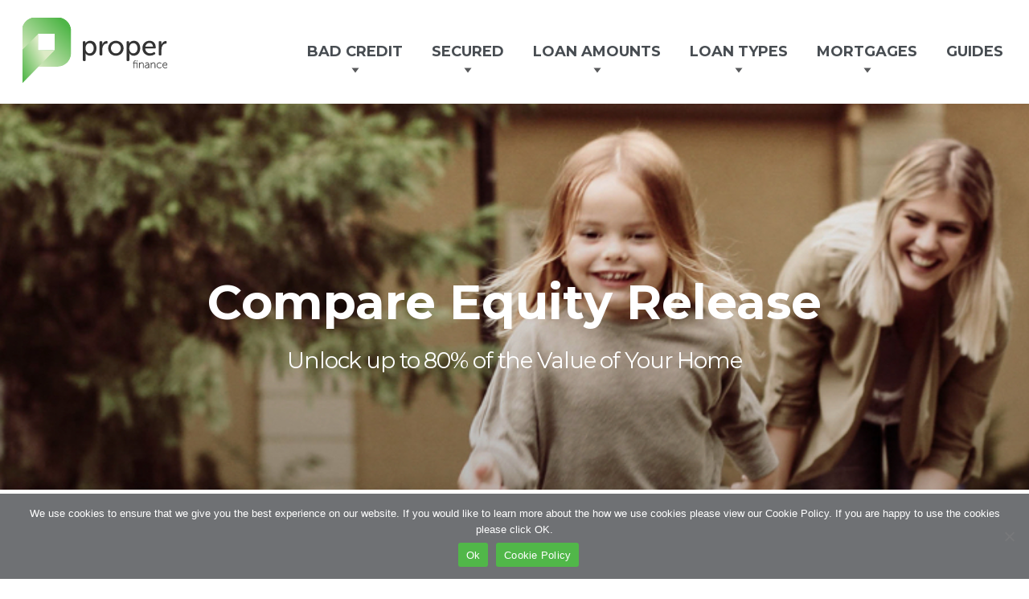

--- FILE ---
content_type: text/html; charset=UTF-8
request_url: https://www.properfinance.co.uk/equity-release/
body_size: 61505
content:
<!doctype html>
<!--[if lt IE 7 ]> <html lang="en" class="no-js ie6"> <![endif]-->
<!--[if IE 7 ]>    <html lang="en" class="no-js ie7"> <![endif]-->
<!--[if IE 8 ]>    <html lang="en" class="no-js ie8"> <![endif]-->
<!--[if IE 9 ]>    <html lang="en" class="no-js ie9"> <![endif]-->
<!--[if (gt IE 9)|!(IE)]><!--> <html lang="en" class="no-js"> <!--<![endif]-->
    <head>
        <meta charset="UTF-8">
        <!--[if IE 8 ]>
        <meta http-equiv="X-UA-Compatible" content="IE=edge,chrome=1">
        <![endif]-->
        <!--[if gt IE 8 ]>
        <meta http-equiv="X-UA-Compatible" content="IE=Edge">
        <![endif]-->
        <title>Equity Release Schemes | Release 80% From Your Home | Proper Finance</title>
        <meta name="apple-mobile-web-app-title" content="">
        <meta name="viewport" content="width=device-width, initial-scale=1">
        <link rel="preload" href="https://www.properfinance.co.uk/wp-content/themes/proper-finance/fonts/JTUSjIg1_i6t8kCHKm459WlhyyTh89Y.woff2" as="font" type="font/woff2" crossorigin>
        <link rel="preload" href="https://www.properfinance.co.uk/wp-content/themes/proper-finance/fonts/JTUSjIg1_i6t8kCHKm459WdhyyTh89ZNpQ.woff2" as="font" type="font/woff2" crossorigin>
        <link rel="preload" href="https://www.properfinance.co.uk/wp-content/themes/proper-finance/fonts/QGYsz_wNahGAdqQ43Rh_fKDptfpA4Q.woff2" as="font" type="font/woff2" crossorigin>
        <link rel="preload" href="https://www.properfinance.co.uk/wp-content/themes/proper-finance/fonts/QGYsz_wNahGAdqQ43Rh_c6DptfpA4cD3.woff2" as="font" type="font/woff2" crossorigin>
        <link rel="apple-touch-icon" sizes="57x57" href="https://www.properfinance.co.uk/wp-content/themes/proper-finance/images/favicons/apple-icon-57x57.png">
        <link rel="apple-touch-icon" sizes="60x60" href="https://www.properfinance.co.uk/wp-content/themes/proper-finance/images/favicons/apple-icon-60x60.png">
        <link rel="apple-touch-icon" sizes="72x72" href="https://www.properfinance.co.uk/wp-content/themes/proper-finance/images/favicons/apple-icon-72x72.png">
        <link rel="apple-touch-icon" sizes="76x76" href="https://www.properfinance.co.uk/wp-content/themes/proper-finance/images/favicons/apple-icon-76x76.png">
        <link rel="apple-touch-icon" sizes="114x114" href="https://www.properfinance.co.uk/wp-content/themes/proper-finance/images/favicons/apple-icon-114x114.png">
        <link rel="apple-touch-icon" sizes="120x120" href="https://www.properfinance.co.uk/wp-content/themes/proper-finance/images/favicons/apple-icon-120x120.png">
        <link rel="apple-touch-icon" sizes="144x144" href="https://www.properfinance.co.uk/wp-content/themes/proper-finance/images/favicons/apple-icon-144x144.png">
        <link rel="apple-touch-icon" sizes="152x152" href="https://www.properfinance.co.uk/wp-content/themes/proper-finance/images/favicons/apple-icon-152x152.png">
        <link rel="apple-touch-icon" sizes="180x180" href="https://www.properfinance.co.uk/wp-content/themes/proper-finance/images/favicons/apple-icon-180x180.png">
        <link rel="icon" type="image/png" sizes="192x192"  href="https://www.properfinance.co.uk/wp-content/themes/proper-finance/images/favicons/android-icon-192x192.png">
        <link rel="icon" type="image/png" sizes="32x32" href="https://www.properfinance.co.uk/wp-content/themes/proper-finance/images/favicons/favicon-32x32.png">
        <link rel="icon" type="image/png" sizes="96x96" href="https://www.properfinance.co.uk/wp-content/themes/proper-finance/images/favicons/favicon-96x96.png">
        <link rel="icon" type="image/png" sizes="16x16" href="https://www.properfinance.co.uk/wp-content/themes/proper-finance/images/favicons/favicon-16x16.png">
        <link rel="icon" type="shortcut icon" sizes="16x16" href="https://www.properfinance.co.uk/wp-content/themes/proper-finance/images/favicons/favicon.ico">
        <meta name="msapplication-TileColor" content="#ffffff">
        <meta name="msapplication-TileImage" content="https://www.properfinance.co.uk/wp-content/themes/proper-finance/images/favicons/ms-icon-144x144.png">
        <meta name="theme-color" content="#ffffff">
        <link rel="stylesheet" href="https://www.properfinance.co.uk/wp-content/themes/proper-finance/style.css" type="text/css" media="screen" />
        <link rel="stylesheet" href="https://www.properfinance.co.uk/wp-content/themes/proper-finance/css/stylesheet.css?v=1.1" />
        <link rel="stylesheet" href="https://www.properfinance.co.uk/wp-content/themes/proper-finance/css/responsive.css?v=1.1" />

        <script  type="text/javascript" src="https://www.properfinance.co.uk/wp-content/themes/proper-finance/js/jquery.min.js"> </script>
        <link rel="alternate" type="application/rss+xml" title="RSS 2.0" href="https://www.properfinance.co.uk/feed/" />
        <link rel="alternate" type="text/xml" title="RSS .92" href="https://www.properfinance.co.uk/feed/rss/" />
        <link rel="alternate" type="application/atom+xml" title="Atom 0.3" href="https://www.properfinance.co.uk/feed/atom/" />
        <script  type="text/javascript" src="https://www.properfinance.co.uk/wp-content/themes/proper-finance/js/script.js"></script>
<!--       // <script  type="text/javascript" src="https://www.properfinance.co.uk/wp-content/themes/proper-finance/js/browser.js"> </script>-->

        <!--[if lt IE 8]>
        <script src="http://ie7-js.googlecode.com/svn/version/2.1(beta4)/IE8.js"></script>
        <![endif]-->
        <meta name='robots' content='index, follow, max-image-preview:large, max-snippet:-1, max-video-preview:-1' />

	<!-- This site is optimized with the Yoast SEO plugin v24.7 - https://yoast.com/wordpress/plugins/seo/ -->
	<meta name="description" content="Equity Release - Unlock up to 80% in cash currently tied up in your home. Compare over 100 different equity release products with Proper Finance." />
	<link rel="canonical" href="https://www.properfinance.co.uk/equity-release/" />
	<meta property="og:locale" content="en_GB" />
	<meta property="og:type" content="article" />
	<meta property="og:title" content="Equity Release Schemes | Release 80% From Your Home | Proper Finance" />
	<meta property="og:description" content="Equity Release - Unlock up to 80% in cash currently tied up in your home. Compare over 100 different equity release products with Proper Finance." />
	<meta property="og:url" content="https://www.properfinance.co.uk/equity-release/" />
	<meta property="og:site_name" content="Proper Finance" />
	<meta property="article:modified_time" content="2022-12-21T12:18:23+00:00" />
	<meta name="twitter:card" content="summary_large_image" />
	<meta name="twitter:label1" content="Estimated reading time" />
	<meta name="twitter:data1" content="4 minutes" />
	<script type="application/ld+json" class="yoast-schema-graph">{"@context":"https://schema.org","@graph":[{"@type":"WebPage","@id":"https://www.properfinance.co.uk/equity-release/","url":"https://www.properfinance.co.uk/equity-release/","name":"Equity Release Schemes | Release 80% From Your Home | Proper Finance","isPartOf":{"@id":"https://www.properfinance.co.uk/#website"},"datePublished":"2019-03-21T16:40:52+00:00","dateModified":"2022-12-21T12:18:23+00:00","description":"Equity Release - Unlock up to 80% in cash currently tied up in your home. Compare over 100 different equity release products with Proper Finance.","breadcrumb":{"@id":"https://www.properfinance.co.uk/equity-release/#breadcrumb"},"inLanguage":"en-GB","potentialAction":[{"@type":"ReadAction","target":["https://www.properfinance.co.uk/equity-release/"]}]},{"@type":"BreadcrumbList","@id":"https://www.properfinance.co.uk/equity-release/#breadcrumb","itemListElement":[{"@type":"ListItem","position":1,"name":"Home","item":"https://www.properfinance.co.uk/"},{"@type":"ListItem","position":2,"name":"Equity release"}]},{"@type":"WebSite","@id":"https://www.properfinance.co.uk/#website","url":"https://www.properfinance.co.uk/","name":"Proper Finance","description":"","publisher":{"@id":"https://www.properfinance.co.uk/#organization"},"potentialAction":[{"@type":"SearchAction","target":{"@type":"EntryPoint","urlTemplate":"https://www.properfinance.co.uk/?s={search_term_string}"},"query-input":{"@type":"PropertyValueSpecification","valueRequired":true,"valueName":"search_term_string"}}],"inLanguage":"en-GB"},{"@type":"Organization","@id":"https://www.properfinance.co.uk/#organization","name":"Proper Finance","url":"https://www.properfinance.co.uk/","logo":{"@type":"ImageObject","inLanguage":"en-GB","@id":"https://www.properfinance.co.uk/#/schema/logo/image/","url":"https://www.properfinance.co.uk/wp-content/uploads/2018/12/Proper-Finance.png","contentUrl":"https://www.properfinance.co.uk/wp-content/uploads/2018/12/Proper-Finance.png","width":304,"height":168,"caption":"Proper Finance"},"image":{"@id":"https://www.properfinance.co.uk/#/schema/logo/image/"}}]}</script>
	<!-- / Yoast SEO plugin. -->


<link rel='dns-prefetch' href='//cdnjs.cloudflare.com' />
<link rel='dns-prefetch' href='//a.trstplse.com' />
<link rel="alternate" type="application/rss+xml" title="Proper Finance &raquo; Feed" href="https://www.properfinance.co.uk/feed/" />
<link rel="alternate" type="application/rss+xml" title="Proper Finance &raquo; Comments Feed" href="https://www.properfinance.co.uk/comments/feed/" />
<script type="text/javascript">
/* <![CDATA[ */
window._wpemojiSettings = {"baseUrl":"https:\/\/s.w.org\/images\/core\/emoji\/15.0.3\/72x72\/","ext":".png","svgUrl":"https:\/\/s.w.org\/images\/core\/emoji\/15.0.3\/svg\/","svgExt":".svg","source":{"concatemoji":"https:\/\/www.properfinance.co.uk\/wp-includes\/js\/wp-emoji-release.min.js?ver=6.6.1"}};
/*! This file is auto-generated */
!function(i,n){var o,s,e;function c(e){try{var t={supportTests:e,timestamp:(new Date).valueOf()};sessionStorage.setItem(o,JSON.stringify(t))}catch(e){}}function p(e,t,n){e.clearRect(0,0,e.canvas.width,e.canvas.height),e.fillText(t,0,0);var t=new Uint32Array(e.getImageData(0,0,e.canvas.width,e.canvas.height).data),r=(e.clearRect(0,0,e.canvas.width,e.canvas.height),e.fillText(n,0,0),new Uint32Array(e.getImageData(0,0,e.canvas.width,e.canvas.height).data));return t.every(function(e,t){return e===r[t]})}function u(e,t,n){switch(t){case"flag":return n(e,"\ud83c\udff3\ufe0f\u200d\u26a7\ufe0f","\ud83c\udff3\ufe0f\u200b\u26a7\ufe0f")?!1:!n(e,"\ud83c\uddfa\ud83c\uddf3","\ud83c\uddfa\u200b\ud83c\uddf3")&&!n(e,"\ud83c\udff4\udb40\udc67\udb40\udc62\udb40\udc65\udb40\udc6e\udb40\udc67\udb40\udc7f","\ud83c\udff4\u200b\udb40\udc67\u200b\udb40\udc62\u200b\udb40\udc65\u200b\udb40\udc6e\u200b\udb40\udc67\u200b\udb40\udc7f");case"emoji":return!n(e,"\ud83d\udc26\u200d\u2b1b","\ud83d\udc26\u200b\u2b1b")}return!1}function f(e,t,n){var r="undefined"!=typeof WorkerGlobalScope&&self instanceof WorkerGlobalScope?new OffscreenCanvas(300,150):i.createElement("canvas"),a=r.getContext("2d",{willReadFrequently:!0}),o=(a.textBaseline="top",a.font="600 32px Arial",{});return e.forEach(function(e){o[e]=t(a,e,n)}),o}function t(e){var t=i.createElement("script");t.src=e,t.defer=!0,i.head.appendChild(t)}"undefined"!=typeof Promise&&(o="wpEmojiSettingsSupports",s=["flag","emoji"],n.supports={everything:!0,everythingExceptFlag:!0},e=new Promise(function(e){i.addEventListener("DOMContentLoaded",e,{once:!0})}),new Promise(function(t){var n=function(){try{var e=JSON.parse(sessionStorage.getItem(o));if("object"==typeof e&&"number"==typeof e.timestamp&&(new Date).valueOf()<e.timestamp+604800&&"object"==typeof e.supportTests)return e.supportTests}catch(e){}return null}();if(!n){if("undefined"!=typeof Worker&&"undefined"!=typeof OffscreenCanvas&&"undefined"!=typeof URL&&URL.createObjectURL&&"undefined"!=typeof Blob)try{var e="postMessage("+f.toString()+"("+[JSON.stringify(s),u.toString(),p.toString()].join(",")+"));",r=new Blob([e],{type:"text/javascript"}),a=new Worker(URL.createObjectURL(r),{name:"wpTestEmojiSupports"});return void(a.onmessage=function(e){c(n=e.data),a.terminate(),t(n)})}catch(e){}c(n=f(s,u,p))}t(n)}).then(function(e){for(var t in e)n.supports[t]=e[t],n.supports.everything=n.supports.everything&&n.supports[t],"flag"!==t&&(n.supports.everythingExceptFlag=n.supports.everythingExceptFlag&&n.supports[t]);n.supports.everythingExceptFlag=n.supports.everythingExceptFlag&&!n.supports.flag,n.DOMReady=!1,n.readyCallback=function(){n.DOMReady=!0}}).then(function(){return e}).then(function(){var e;n.supports.everything||(n.readyCallback(),(e=n.source||{}).concatemoji?t(e.concatemoji):e.wpemoji&&e.twemoji&&(t(e.twemoji),t(e.wpemoji)))}))}((window,document),window._wpemojiSettings);
/* ]]> */
</script>
<style id='wp-emoji-styles-inline-css' type='text/css'>

	img.wp-smiley, img.emoji {
		display: inline !important;
		border: none !important;
		box-shadow: none !important;
		height: 1em !important;
		width: 1em !important;
		margin: 0 0.07em !important;
		vertical-align: -0.1em !important;
		background: none !important;
		padding: 0 !important;
	}
</style>
<link rel='stylesheet' id='wp-block-library-css' href='https://www.properfinance.co.uk/wp-includes/css/dist/block-library/style.min.css?ver=6.6.1' type='text/css' media='all' />
<style id='classic-theme-styles-inline-css' type='text/css'>
/*! This file is auto-generated */
.wp-block-button__link{color:#fff;background-color:#32373c;border-radius:9999px;box-shadow:none;text-decoration:none;padding:calc(.667em + 2px) calc(1.333em + 2px);font-size:1.125em}.wp-block-file__button{background:#32373c;color:#fff;text-decoration:none}
</style>
<style id='global-styles-inline-css' type='text/css'>
:root{--wp--preset--aspect-ratio--square: 1;--wp--preset--aspect-ratio--4-3: 4/3;--wp--preset--aspect-ratio--3-4: 3/4;--wp--preset--aspect-ratio--3-2: 3/2;--wp--preset--aspect-ratio--2-3: 2/3;--wp--preset--aspect-ratio--16-9: 16/9;--wp--preset--aspect-ratio--9-16: 9/16;--wp--preset--color--black: #000000;--wp--preset--color--cyan-bluish-gray: #abb8c3;--wp--preset--color--white: #ffffff;--wp--preset--color--pale-pink: #f78da7;--wp--preset--color--vivid-red: #cf2e2e;--wp--preset--color--luminous-vivid-orange: #ff6900;--wp--preset--color--luminous-vivid-amber: #fcb900;--wp--preset--color--light-green-cyan: #7bdcb5;--wp--preset--color--vivid-green-cyan: #00d084;--wp--preset--color--pale-cyan-blue: #8ed1fc;--wp--preset--color--vivid-cyan-blue: #0693e3;--wp--preset--color--vivid-purple: #9b51e0;--wp--preset--gradient--vivid-cyan-blue-to-vivid-purple: linear-gradient(135deg,rgba(6,147,227,1) 0%,rgb(155,81,224) 100%);--wp--preset--gradient--light-green-cyan-to-vivid-green-cyan: linear-gradient(135deg,rgb(122,220,180) 0%,rgb(0,208,130) 100%);--wp--preset--gradient--luminous-vivid-amber-to-luminous-vivid-orange: linear-gradient(135deg,rgba(252,185,0,1) 0%,rgba(255,105,0,1) 100%);--wp--preset--gradient--luminous-vivid-orange-to-vivid-red: linear-gradient(135deg,rgba(255,105,0,1) 0%,rgb(207,46,46) 100%);--wp--preset--gradient--very-light-gray-to-cyan-bluish-gray: linear-gradient(135deg,rgb(238,238,238) 0%,rgb(169,184,195) 100%);--wp--preset--gradient--cool-to-warm-spectrum: linear-gradient(135deg,rgb(74,234,220) 0%,rgb(151,120,209) 20%,rgb(207,42,186) 40%,rgb(238,44,130) 60%,rgb(251,105,98) 80%,rgb(254,248,76) 100%);--wp--preset--gradient--blush-light-purple: linear-gradient(135deg,rgb(255,206,236) 0%,rgb(152,150,240) 100%);--wp--preset--gradient--blush-bordeaux: linear-gradient(135deg,rgb(254,205,165) 0%,rgb(254,45,45) 50%,rgb(107,0,62) 100%);--wp--preset--gradient--luminous-dusk: linear-gradient(135deg,rgb(255,203,112) 0%,rgb(199,81,192) 50%,rgb(65,88,208) 100%);--wp--preset--gradient--pale-ocean: linear-gradient(135deg,rgb(255,245,203) 0%,rgb(182,227,212) 50%,rgb(51,167,181) 100%);--wp--preset--gradient--electric-grass: linear-gradient(135deg,rgb(202,248,128) 0%,rgb(113,206,126) 100%);--wp--preset--gradient--midnight: linear-gradient(135deg,rgb(2,3,129) 0%,rgb(40,116,252) 100%);--wp--preset--font-size--small: 13px;--wp--preset--font-size--medium: 20px;--wp--preset--font-size--large: 36px;--wp--preset--font-size--x-large: 42px;--wp--preset--spacing--20: 0.44rem;--wp--preset--spacing--30: 0.67rem;--wp--preset--spacing--40: 1rem;--wp--preset--spacing--50: 1.5rem;--wp--preset--spacing--60: 2.25rem;--wp--preset--spacing--70: 3.38rem;--wp--preset--spacing--80: 5.06rem;--wp--preset--shadow--natural: 6px 6px 9px rgba(0, 0, 0, 0.2);--wp--preset--shadow--deep: 12px 12px 50px rgba(0, 0, 0, 0.4);--wp--preset--shadow--sharp: 6px 6px 0px rgba(0, 0, 0, 0.2);--wp--preset--shadow--outlined: 6px 6px 0px -3px rgba(255, 255, 255, 1), 6px 6px rgba(0, 0, 0, 1);--wp--preset--shadow--crisp: 6px 6px 0px rgba(0, 0, 0, 1);}:where(.is-layout-flex){gap: 0.5em;}:where(.is-layout-grid){gap: 0.5em;}body .is-layout-flex{display: flex;}.is-layout-flex{flex-wrap: wrap;align-items: center;}.is-layout-flex > :is(*, div){margin: 0;}body .is-layout-grid{display: grid;}.is-layout-grid > :is(*, div){margin: 0;}:where(.wp-block-columns.is-layout-flex){gap: 2em;}:where(.wp-block-columns.is-layout-grid){gap: 2em;}:where(.wp-block-post-template.is-layout-flex){gap: 1.25em;}:where(.wp-block-post-template.is-layout-grid){gap: 1.25em;}.has-black-color{color: var(--wp--preset--color--black) !important;}.has-cyan-bluish-gray-color{color: var(--wp--preset--color--cyan-bluish-gray) !important;}.has-white-color{color: var(--wp--preset--color--white) !important;}.has-pale-pink-color{color: var(--wp--preset--color--pale-pink) !important;}.has-vivid-red-color{color: var(--wp--preset--color--vivid-red) !important;}.has-luminous-vivid-orange-color{color: var(--wp--preset--color--luminous-vivid-orange) !important;}.has-luminous-vivid-amber-color{color: var(--wp--preset--color--luminous-vivid-amber) !important;}.has-light-green-cyan-color{color: var(--wp--preset--color--light-green-cyan) !important;}.has-vivid-green-cyan-color{color: var(--wp--preset--color--vivid-green-cyan) !important;}.has-pale-cyan-blue-color{color: var(--wp--preset--color--pale-cyan-blue) !important;}.has-vivid-cyan-blue-color{color: var(--wp--preset--color--vivid-cyan-blue) !important;}.has-vivid-purple-color{color: var(--wp--preset--color--vivid-purple) !important;}.has-black-background-color{background-color: var(--wp--preset--color--black) !important;}.has-cyan-bluish-gray-background-color{background-color: var(--wp--preset--color--cyan-bluish-gray) !important;}.has-white-background-color{background-color: var(--wp--preset--color--white) !important;}.has-pale-pink-background-color{background-color: var(--wp--preset--color--pale-pink) !important;}.has-vivid-red-background-color{background-color: var(--wp--preset--color--vivid-red) !important;}.has-luminous-vivid-orange-background-color{background-color: var(--wp--preset--color--luminous-vivid-orange) !important;}.has-luminous-vivid-amber-background-color{background-color: var(--wp--preset--color--luminous-vivid-amber) !important;}.has-light-green-cyan-background-color{background-color: var(--wp--preset--color--light-green-cyan) !important;}.has-vivid-green-cyan-background-color{background-color: var(--wp--preset--color--vivid-green-cyan) !important;}.has-pale-cyan-blue-background-color{background-color: var(--wp--preset--color--pale-cyan-blue) !important;}.has-vivid-cyan-blue-background-color{background-color: var(--wp--preset--color--vivid-cyan-blue) !important;}.has-vivid-purple-background-color{background-color: var(--wp--preset--color--vivid-purple) !important;}.has-black-border-color{border-color: var(--wp--preset--color--black) !important;}.has-cyan-bluish-gray-border-color{border-color: var(--wp--preset--color--cyan-bluish-gray) !important;}.has-white-border-color{border-color: var(--wp--preset--color--white) !important;}.has-pale-pink-border-color{border-color: var(--wp--preset--color--pale-pink) !important;}.has-vivid-red-border-color{border-color: var(--wp--preset--color--vivid-red) !important;}.has-luminous-vivid-orange-border-color{border-color: var(--wp--preset--color--luminous-vivid-orange) !important;}.has-luminous-vivid-amber-border-color{border-color: var(--wp--preset--color--luminous-vivid-amber) !important;}.has-light-green-cyan-border-color{border-color: var(--wp--preset--color--light-green-cyan) !important;}.has-vivid-green-cyan-border-color{border-color: var(--wp--preset--color--vivid-green-cyan) !important;}.has-pale-cyan-blue-border-color{border-color: var(--wp--preset--color--pale-cyan-blue) !important;}.has-vivid-cyan-blue-border-color{border-color: var(--wp--preset--color--vivid-cyan-blue) !important;}.has-vivid-purple-border-color{border-color: var(--wp--preset--color--vivid-purple) !important;}.has-vivid-cyan-blue-to-vivid-purple-gradient-background{background: var(--wp--preset--gradient--vivid-cyan-blue-to-vivid-purple) !important;}.has-light-green-cyan-to-vivid-green-cyan-gradient-background{background: var(--wp--preset--gradient--light-green-cyan-to-vivid-green-cyan) !important;}.has-luminous-vivid-amber-to-luminous-vivid-orange-gradient-background{background: var(--wp--preset--gradient--luminous-vivid-amber-to-luminous-vivid-orange) !important;}.has-luminous-vivid-orange-to-vivid-red-gradient-background{background: var(--wp--preset--gradient--luminous-vivid-orange-to-vivid-red) !important;}.has-very-light-gray-to-cyan-bluish-gray-gradient-background{background: var(--wp--preset--gradient--very-light-gray-to-cyan-bluish-gray) !important;}.has-cool-to-warm-spectrum-gradient-background{background: var(--wp--preset--gradient--cool-to-warm-spectrum) !important;}.has-blush-light-purple-gradient-background{background: var(--wp--preset--gradient--blush-light-purple) !important;}.has-blush-bordeaux-gradient-background{background: var(--wp--preset--gradient--blush-bordeaux) !important;}.has-luminous-dusk-gradient-background{background: var(--wp--preset--gradient--luminous-dusk) !important;}.has-pale-ocean-gradient-background{background: var(--wp--preset--gradient--pale-ocean) !important;}.has-electric-grass-gradient-background{background: var(--wp--preset--gradient--electric-grass) !important;}.has-midnight-gradient-background{background: var(--wp--preset--gradient--midnight) !important;}.has-small-font-size{font-size: var(--wp--preset--font-size--small) !important;}.has-medium-font-size{font-size: var(--wp--preset--font-size--medium) !important;}.has-large-font-size{font-size: var(--wp--preset--font-size--large) !important;}.has-x-large-font-size{font-size: var(--wp--preset--font-size--x-large) !important;}
:where(.wp-block-post-template.is-layout-flex){gap: 1.25em;}:where(.wp-block-post-template.is-layout-grid){gap: 1.25em;}
:where(.wp-block-columns.is-layout-flex){gap: 2em;}:where(.wp-block-columns.is-layout-grid){gap: 2em;}
:root :where(.wp-block-pullquote){font-size: 1.5em;line-height: 1.6;}
</style>
<link rel='stylesheet' id='contact-form-7-css' href='https://www.properfinance.co.uk/wp-content/plugins/contact-form-7/includes/css/styles.css?ver=6.0.5' type='text/css' media='all' />
<link rel='stylesheet' id='cookie-notice-front-css' href='https://www.properfinance.co.uk/wp-content/plugins/cookie-notice/css/front.min.css?ver=2.5.5' type='text/css' media='all' />
<link rel='stylesheet' id='taqyeem-style-css' href='https://www.properfinance.co.uk/wp-content/plugins/taqyeem/style.css?ver=6.6.1' type='text/css' media='all' />
<link rel='stylesheet' id='fonts-css' href='https://www.properfinance.co.uk/wp-content/themes/proper-finance/css/fonts.css?ver=all' type='text/css' media='all' />
<link rel='stylesheet' id='owl_slider-css' href='https://www.properfinance.co.uk/wp-content/themes/proper-finance/js/vendor/owl.carousel.min.css?ver=all' type='text/css' media='all' />
<link rel='stylesheet' id='owl_slider_theme-css' href='https://www.properfinance.co.uk/wp-content/themes/proper-finance/js/vendor/owl.theme.default.min.css?ver=all' type='text/css' media='all' />
<link rel='stylesheet' id='custom_style-css' href='https://www.properfinance.co.uk/wp-content/themes/proper-finance/css/main.css?ver=all' type='text/css' media='all' />
<link rel='stylesheet' id='override_style-css' href='https://www.properfinance.co.uk/wp-content/themes/proper-finance/css/override.css?ver=all' type='text/css' media='all' />
<script type="text/javascript" src="https://www.properfinance.co.uk/wp-includes/js/jquery/jquery.min.js?ver=3.7.1" id="jquery-core-js"></script>
<script type="text/javascript" src="https://www.properfinance.co.uk/wp-includes/js/jquery/jquery-migrate.min.js?ver=3.4.1" id="jquery-migrate-js"></script>
<script type="text/javascript" src="https://www.properfinance.co.uk/wp-content/plugins/taqyeem/js/tie.js?ver=6.6.1" id="taqyeem-main-js"></script>
<script type="text/javascript" src="https://cdnjs.cloudflare.com/ajax/libs/modernizr/2.8.3/modernizr.min.js?ver=6.6.1" id="modernizr-js"></script>
<script type="text/javascript" src="https://www.properfinance.co.uk/wp-content/themes/proper-finance/js/vendor/owl.carousel.min.js?ver=v1.0" id="owl_slider-js"></script>
<link rel="https://api.w.org/" href="https://www.properfinance.co.uk/wp-json/" /><link rel="alternate" title="JSON" type="application/json" href="https://www.properfinance.co.uk/wp-json/wp/v2/pages/1224" /><link rel="EditURI" type="application/rsd+xml" title="RSD" href="https://www.properfinance.co.uk/xmlrpc.php?rsd" />
<meta name="generator" content="WordPress 6.6.1" />
<link rel='shortlink' href='https://www.properfinance.co.uk/?p=1224' />
<link rel="alternate" title="oEmbed (JSON)" type="application/json+oembed" href="https://www.properfinance.co.uk/wp-json/oembed/1.0/embed?url=https%3A%2F%2Fwww.properfinance.co.uk%2Fequity-release%2F" />
<link rel="alternate" title="oEmbed (XML)" type="text/xml+oembed" href="https://www.properfinance.co.uk/wp-json/oembed/1.0/embed?url=https%3A%2F%2Fwww.properfinance.co.uk%2Fequity-release%2F&#038;format=xml" />
<script type='text/javascript'>
/* <![CDATA[ */
var taqyeem = {"ajaxurl":"https://www.properfinance.co.uk/wp-admin/admin-ajax.php" , "your_rating":"Your Rating:"};
/* ]]> */
</script>

<style type="text/css" media="screen">
#review-box h2.review-box-header , .user-rate-wrap  {background-color: #58595b ;}
.review-stars .review-item , .review-percentage .review-item span, .review-summary  {background-color: #58595b ;}
.review-percentage .review-item span span,.review-final-score {background-color: #62bc58 ;}

</style>
		<style type="text/css" id="wp-custom-css">
			#ajax-load-more .alm-listing.alm-ajax {
    display: flex;
    flex-wrap: wrap;
}		</style>
		        <!-- Google Tag Manager -->
        <script>(function (w, d, s, l, i) {
                w[l] = w[l] || [];
                w[l].push({'gtm.start':
                            new Date().getTime(), event: 'gtm.js'});
                var f = d.getElementsByTagName(s)[0],
                        j = d.createElement(s), dl = l != 'dataLayer' ? '&l=' + l : '';
                j.async = true;
                j.src =
                        'https://www.googletagmanager.com/gtm.js?id=' + i + dl;
                f.parentNode.insertBefore(j, f);
            })(window, document, 'script', 'dataLayer', 'GTM-K64L24L');</script>
        <!-- End Google Tag Manager -->
        <script type="text/javascript">
            var _app_prefix = 'https://www.properfinance.co.uk';
            var admin_ajax_url = "https://www.properfinance.co.uk/wp-admin/admin-ajax.php";
        </script>
    </head>
    <body class="page-template-default page page-id-1224 cookies-not-set">
        <!-- Google Tag Manager (noscript) -->
        <noscript><iframe src="https://www.googletagmanager.com/ns.html?id=GTM-K64L24L"
                          height="0" width="0" style="display:none;visibility:hidden"></iframe></noscript>
        <!-- End Google Tag Manager (noscript) -->
        <!--[if lt IE 9 ]>
        <div class="ie8-sorry" style="background-color: red; padding: 40px; text-align: center;">
            <p style="color: #fff;">Outdated browser alert! Please update your browser to a newer and safer browser like <a href="http://www.google.com/chrome/">Chrome</a> or <a href="https://www.mozilla.org/en-GB/firefox/new/">Firefox</a> for a better Internet experience!</p>
        </div>

        <![endif]-->
        <header class="mainHeader">
            <div class="wrapper">
                                    <div class="sticky--cta">
                        <a href="https://www.properfinance.co.uk/apply-form/" class="btn--getALoan get_loan_click" rel="noopener noreferrer">Get a Loan Today</a>
                    </div>
                                <a class="mainLogo" href="https://www.properfinance.co.uk/">
                    Proper Finance                </a>
                                    <button class="btnToggleMenu js-btnToggleNav">Menu</button>
                    <nav class="mainNav js-mainNav" role="navigation">
                        <div class="menu-main-menu-container"><ul id="menu-main-menu" class="menu"><li id="menu-item-4859" class="menu-item menu-item-type-custom menu-item-object-custom menu-item-has-children menu-item-4859"><a title="Bad Credit" href="#">Bad Credit</a>
<ul class="sub-menu">
	<li id="menu-item-4858" class="menu-item menu-item-type-post_type menu-item-object-page menu-item-4858"><a title="Bad Credit Loans" href="https://www.properfinance.co.uk/bad-credit-loans/">Bad Credit Loans</a></li>
	<li id="menu-item-6645" class="menu-item menu-item-type-custom menu-item-object-custom menu-item-6645"><a href="https://www.properfinance.co.uk/no-credit-loans/">No Credit Loans</a></li>
	<li id="menu-item-5638" class="menu-item menu-item-type-post_type menu-item-object-page menu-item-5638"><a href="https://www.properfinance.co.uk/guarantor-loans/">Guarantor Loans</a></li>
	<li id="menu-item-6628" class="menu-item menu-item-type-post_type menu-item-object-page menu-item-6628"><a href="https://www.properfinance.co.uk/ccj-loans/">CCJ Loans</a></li>
	<li id="menu-item-5945" class="menu-item menu-item-type-post_type menu-item-object-page menu-item-5945"><a title="Payday Loans" href="https://www.properfinance.co.uk/payday-loans/">Payday Loans</a></li>
	<li id="menu-item-4149" class="menu-item menu-item-type-post_type menu-item-object-page menu-item-4149"><a title="Peer to Peer Loans" href="https://www.properfinance.co.uk/peer-to-peer-loans/">Peer to Peer Loans</a></li>
	<li id="menu-item-6541" class="menu-item menu-item-type-custom menu-item-object-custom menu-item-6541"><a href="https://www.properfinance.co.uk/long-term-loans/">Long Term Loans</a></li>
	<li id="menu-item-6577" class="menu-item menu-item-type-post_type menu-item-object-page menu-item-6577"><a href="https://www.properfinance.co.uk/loan-type/joint-loans/">Joint Loans</a></li>
	<li id="menu-item-6542" class="menu-item menu-item-type-post_type menu-item-object-page menu-item-6542"><a href="https://www.properfinance.co.uk/loans-for-pensioners/">Loans For Pensioners</a></li>
</ul>
</li>
<li id="menu-item-4861" class="menu-item menu-item-type-custom menu-item-object-custom menu-item-has-children menu-item-4861"><a title="Secured" href="#">Secured</a>
<ul class="sub-menu">
	<li id="menu-item-4435" class="menu-item menu-item-type-post_type menu-item-object-page menu-item-4435"><a title="Bridging Loans" href="https://www.properfinance.co.uk/bridging-loans/">Bridging Loans</a></li>
	<li id="menu-item-4436" class="menu-item menu-item-type-post_type menu-item-object-page menu-item-4436"><a title="Debt Consolidation Loans" href="https://www.properfinance.co.uk/debt-consolidation-loans/">Debt Consolidation Loans</a></li>
	<li id="menu-item-4437" class="menu-item menu-item-type-post_type menu-item-object-page menu-item-4437"><a title="Home Improvement Loans" href="https://www.properfinance.co.uk/home-improvement-loans/">Home Improvement Loans</a></li>
	<li id="menu-item-4438" class="menu-item menu-item-type-post_type menu-item-object-page menu-item-4438"><a title="Homeowner loans" href="https://www.properfinance.co.uk/loan-type/homeowner-loans/">Homeowner loans</a></li>
	<li id="menu-item-4860" class="menu-item menu-item-type-post_type menu-item-object-page menu-item-4860"><a title="Secured Loans" href="https://www.properfinance.co.uk/secured-loans/">Secured Loans</a></li>
	<li id="menu-item-4441" class="menu-item menu-item-type-post_type menu-item-object-page menu-item-4441"><a title="Self Employed Loans" href="https://www.properfinance.co.uk/loans-for-self-employed/">Self Employed Loans</a></li>
</ul>
</li>
<li id="menu-item-3192" class="menu-item menu-item-type-custom menu-item-object-custom menu-item-has-children menu-item-3192"><a title="Loan Amounts" href="#">Loan Amounts</a>
<ul class="sub-menu">
	<li id="menu-item-5037" class="menu-item menu-item-type-post_type menu-item-object-page menu-item-5037"><a title="Borrow £10,000" href="https://www.properfinance.co.uk/borrow-10000/">Borrow £10,000</a></li>
	<li id="menu-item-5036" class="menu-item menu-item-type-post_type menu-item-object-page menu-item-5036"><a title="Borrow £12,000, £13,000, £14,000" href="https://www.properfinance.co.uk/borrow-12000-13000-14000/">Borrow £12,000, £13,000, £14,000</a></li>
	<li id="menu-item-3198" class="menu-item menu-item-type-post_type menu-item-object-page menu-item-3198"><a title="Borrow £15,000" href="https://www.properfinance.co.uk/borrow-15000-loans/">Borrow £15,000</a></li>
	<li id="menu-item-3200" class="menu-item menu-item-type-post_type menu-item-object-page menu-item-3200"><a title="Borrow £25,000" href="https://www.properfinance.co.uk/borrow-25000-loans/">Borrow £25,000</a></li>
	<li id="menu-item-3195" class="menu-item menu-item-type-post_type menu-item-object-page menu-item-3195"><a title="Borrow £30,000" href="https://www.properfinance.co.uk/borrow-30000-loans/">Borrow £30,000</a></li>
	<li id="menu-item-3202" class="menu-item menu-item-type-post_type menu-item-object-page menu-item-3202"><a title="Borrow £45,000" href="https://www.properfinance.co.uk/borrow-45000-loans/">Borrow £45,000</a></li>
	<li id="menu-item-3194" class="menu-item menu-item-type-post_type menu-item-object-page menu-item-3194"><a title="Borrow £60,000" href="https://www.properfinance.co.uk/borrow-60000-loans/">Borrow £60,000</a></li>
</ul>
</li>
<li id="menu-item-6666" class="menu-item menu-item-type-custom menu-item-object-custom menu-item-has-children menu-item-6666"><a href="#">Loan Types</a>
<ul class="sub-menu">
	<li id="menu-item-6667" class="menu-item menu-item-type-post_type menu-item-object-page menu-item-6667"><a href="https://www.properfinance.co.uk/medical-loans/">Medical Loans</a></li>
	<li id="menu-item-6668" class="menu-item menu-item-type-post_type menu-item-object-page menu-item-6668"><a href="https://www.properfinance.co.uk/plastic-surgery-loans/">Plastic Surgery Loans</a></li>
</ul>
</li>
<li id="menu-item-6269" class="menu-item menu-item-type-post_type menu-item-object-page menu-item-has-children menu-item-6269"><a title="Mortgages" href="https://www.properfinance.co.uk/mortgages/">Mortgages</a>
<ul class="sub-menu">
	<li id="menu-item-6263" class="menu-item menu-item-type-post_type menu-item-object-page menu-item-6263"><a title="10%, 20%, 30% LTV Mortgages" href="https://www.properfinance.co.uk/10-20-30-ltv-mortgages/">10%, 20%, 30% LTV Mortgages</a></li>
	<li id="menu-item-6264" class="menu-item menu-item-type-post_type menu-item-object-page menu-item-6264"><a title="40%, 50%, 60% LTV Mortgages" href="https://www.properfinance.co.uk/40-50-60-ltv-mortgages/">40%, 50%, 60% LTV Mortgages</a></li>
	<li id="menu-item-6265" class="menu-item menu-item-type-post_type menu-item-object-page menu-item-6265"><a title="70% LTV Mortgages" href="https://www.properfinance.co.uk/70-ltv-mortgages/">70% LTV Mortgages</a></li>
	<li id="menu-item-6266" class="menu-item menu-item-type-post_type menu-item-object-page menu-item-6266"><a title="75% LTV Mortgages" href="https://www.properfinance.co.uk/75-ltv-mortgages/">75% LTV Mortgages</a></li>
	<li id="menu-item-6267" class="menu-item menu-item-type-post_type menu-item-object-page menu-item-6267"><a title="80%, 90%, 100% LTV Mortgages" href="https://www.properfinance.co.uk/80-90-100-ltv-mortgages/">80%, 90%, 100% LTV Mortgages</a></li>
	<li id="menu-item-6621" class="menu-item menu-item-type-post_type menu-item-object-page menu-item-6621"><a href="https://www.properfinance.co.uk/mortgages-for-over-60s/">Mortgages for Pensioners</a></li>
	<li id="menu-item-6273" class="menu-item menu-item-type-post_type menu-item-object-page menu-item-6273"><a title="Mortgage Brokers Near Me" href="https://www.properfinance.co.uk/mortgage-brokers-near-me/">Mortgage Brokers Near Me</a></li>
	<li id="menu-item-6272" class="menu-item menu-item-type-post_type menu-item-object-page menu-item-6272"><a title="Mortgage Brokers London" href="https://www.properfinance.co.uk/mortgage-brokers-london/">Mortgage Brokers London</a></li>
	<li id="menu-item-6275" class="menu-item menu-item-type-post_type menu-item-object-page menu-item-6275"><a title="Remortgages" href="https://www.properfinance.co.uk/remortgages/">Remortgages</a></li>
</ul>
</li>
<li id="menu-item-4443" class="menu-item menu-item-type-post_type menu-item-object-page menu-item-4443"><a title="Guides" href="https://www.properfinance.co.uk/knowledge-hub/">Guides</a></li>
</ul></div>                        <a href="https://www.properfinance.co.uk/apply-form/" class="btn--getALoan get_loan_click" rel="noopener noreferrer">Get a Loan</a>
                    </nav>
                            </div>
        </header>
    <style scoped>
        .mainHero {
            background-image: url('https://www.properfinance.co.uk/wp-content/uploads/2018/08/HomeOwner-Banner-Mobile.jpg');
        }
        @media screen and (min-width: 768px) {
            .mainHero {
                background-image: url('https://www.properfinance.co.uk/wp-content/uploads/2018/08/HomeOwner-Banner-Mobile-592x600.jpg');
            }
        }
        @media screen and (min-width: 1024px) {
            .mainHero {
                background-image: url('https://www.properfinance.co.uk/wp-content/uploads/2018/08/HomeOwner-Banner-Mobile.jpg');
            }
        }
    </style>
<section class="mainHero">
    <div class="mainHero-dots">
        <div class="wrapper">
                            <h1 class="mainHero-title">Compare Equity Release</h1>
                                                    <h2 class="mainHero-subtitle">Unlock up to 80% of the Value of Your Home</h2>
                                            </div>
    </div>
</section>
<main>
            <div>
            
                        <section class="section section-simpleContent section-simpleContent-loans" style="background: ">
                <div class="wrapper wrapper-10">
                    <div class="lenderLogos">
                        <h2 style="text-align: center">Our Lenders</h2>
<p style="text-align: center">We work with Lending Expert to give you access to a panel of leading lenders well placed to meet your needs at the lowest rates.</p>
                        <style>
                            .lenderLogos-content {
                                  margin-bottom: 80px;
                            }
                            @media(max-width: 768px) {
                                div.lenderLogos-content .owl-dots {
                                    top: 60px;
                                    left: 50%;
                                    transform: translateX(-50%);
                                }
                            }
                            .lenderLogos-content .owl-dots {
                                top: 80px;
                                left: 50%;
                                transform: translateX(-50%);
                            }
                        </style>
                        <div class="lenderLogos-content owl-carousel">
                                                            <div class="logo-wrap">
                                                                    <img src="https://www.properfinance.co.uk/wp-content/uploads/2024/10/Everyday-loans.png" alt="" />
                                                                </div>
                                                            <div class="logo-wrap">
                                                                    <img src="https://www.properfinance.co.uk/wp-content/uploads/2024/10/Lendable.png" alt="" />
                                                                </div>
                                                            <div class="logo-wrap">
                                                                    <img src="https://www.properfinance.co.uk/wp-content/uploads/2024/10/1plus1-logo2.png" alt="" />
                                                                </div>
                                                            <div class="logo-wrap">
                                                                    <img src="https://www.properfinance.co.uk/wp-content/uploads/2024/10/SpringFinanceLogo.png" alt="" />
                                                                </div>
                                                            <div class="logo-wrap">
                                                                    <img src="https://www.properfinance.co.uk/wp-content/uploads/2024/10/Admiral-Money-1.png" alt="" />
                                                                </div>
                                                            <div class="logo-wrap">
                                                                    <img src="https://www.properfinance.co.uk/wp-content/uploads/2018/08/EvolutionMoney.png" alt="" />
                                                                </div>
                                                            <div class="logo-wrap">
                                                                    <img src="https://www.properfinance.co.uk/wp-content/uploads/2018/08/Equifinance.png" alt="" />
                                                                </div>
                                                            <div class="logo-wrap">
                                                                    <img src="https://www.properfinance.co.uk/wp-content/uploads/2023/02/lg_barclays@2x.png" alt="barclays logo" />
                                                                </div>
                                                            <div class="logo-wrap">
                                                                    <img src="https://www.properfinance.co.uk/wp-content/uploads/2023/02/lg_nationwide@2x.png" alt="nationwide" />
                                                                </div>
                                                            <div class="logo-wrap">
                                                                    <img src="https://www.properfinance.co.uk/wp-content/uploads/2018/08/NortonHomeLoans.png" alt="" />
                                                                </div>
                                                    </div>
                    </div>
                </div>
            </section>
            
        
            
        
            
        
            
        
            
        
            
        
            
        
            
                </div>
            <section class="section section-simpleContent mixed-content">
        <div class="wrapper">
                            <h2 style="text-align: left;">How Do They Work?</h2>
<p style="text-align: left;">Equity release allows you to unlock the value of your home and then gives you the option of turning it into a cash lump sum. There are a number of policies available through Proper Finance which let you release the equity in your home if you are over the age of 55. Furthermore, equity release isn&#8217;t only applicable to those who have fully paid off their mortgage.</p>
<p style="text-align: left;">Typically with equity release, you will have one of the two following options: you can take the cash that you release in one lump sum, or you can decide to take it out in smaller instalments. However, bear in mind that you would pay interest on it. Or, you may have the option, depending on the lender, to do a combination of the two.</p>
<div style="text-align: left;">In terms of the equity release products that are available on the market, they mainly fall into two categories:</div>
<div style="text-align: left;"></div>
<ul style="text-align: left;">
<li><strong>Lifetime mortgages</strong>: usually the most popular type of equity release, this allows you to borrow some of your property&#8217;s value at a capped or fixed interest rate. With this type of equity release you can take out money of your home bit by bit up to an agreed amount &#8211; with interest charged on this amount, but not the whole amount available.</li>
<li><strong>Home reversion plan</strong>: with this kind of equity release, the equity release provider will pay you a tax-free lump sum for a proportion of your home, at below market value. You will then live in the property (with no rent to pay) until you die. Once the property has been sold, the sales are split based on what you own and then what the lender owns.</li>
</ul>
<p>&nbsp;</p>
<h2 style="text-align: left;">How to Apply For Equity Release With Proper Finance</h2>
<p style="text-align: left;">Applying for equity release through Proper Finance is a quick, easy and pain-free process. All you need to do is click the apply now button on our site and we can start to help you find the best equity release deal, based on your own individual circumstances. All that is required from you is to fill in a brief application form on our site, and then at a convenient time for you, a member of our team will contact you for a fact find call, taking less than 10 minutes in total.</p>
<p style="text-align: left;">We will then help to find you the right equity deal for you with an appropriate lender, and if you are happy with it, we will sort out the documentation and paperwork for you on your behalf.</p>
<p style="text-align: left;">There are certain eligibility criteria that you will need to meet to apply, such as the following:</p>
<ul style="text-align: left;">
<li>If applying for a lifetime mortgage, you will need to be over 55</li>
<li>If you are applying for a home reversion plan, you will need to be aged over 65</li>
<li>You need to be a UK owner to access a <a href="https://www.properfinance.co.uk/loan-type/homeowner-loans/">homeowner loan</a> like equity release</li>
<li>Alternatively, if you have a secured loan or an outstanding mortgage on your home, the value will be assessed</li>
<li>House must be in reasonable condition as well over a certain value</li>
</ul>
<p style="text-align: left;">For further information, check our <a href="https://www.properfinance.co.uk/frequently-asked-questions/">FAQs</a> page.</p>
<p>&nbsp;</p>
<h2 style="text-align: left;">Compare Equity Release Providers</h2>
<p style="text-align: left;">As Proper Finance is a comparison website, comparing equity release providers is a speedy process. We work with over 100 reputable, respected lenders who provide a variety of financial products, including those designed for equity release. We carefully vet the lenders we show on our website, making sure that all the lenders we choose are FCA compliant and authorised. The same goes for Proper Finance: we are also FCA authorised and registered, which we hope gives you further peace of mind that your finances are safe with us.</p>
<p>&nbsp;</p>
<div style="text-align: left;">
<h2>What Are The Benefits of Equity Release?</h2>
<p>Wondering what the main advantages of equity release. Typical benefits include that:</p>
<ul>
<li>You do not need to move home, as with a lifetime mortgage, you have the option of continuing to live in and keep ownership of your property</li>
<li>You can receive a tax-free lump sum to help supplement your income, or perhaps to help with home improvements, lifestyle purposes, holidays or helping adult kids to get on the property ladder</li>
<li>Another fantastic advantage is that it does not affect inheritance</li>
<li>You may also be able to benefit from any increase in the value of your home over the course of time</li>
<li>If you so wish, you can still move to a different property in the future as equity release is transferable, providing the new property meets the suitability criteria.</li>
</ul>
<p>&nbsp;</p>
</div>
<h2 style="text-align: left;">How Much Can I Retrieve From My Home?</h2>
<p style="text-align: left;">The maximum amount that you will be able to borrow will usually be determined by a combination of factors, such as your property&#8217;s value as well as your age. Typically, the older you are, the more you will be able to borrow.</p>
<p style="text-align: left;">For example, if your home&#8217;s value is around £250,000 and you are 60 years old, you would be able to borrow on average between £63,750 and £72,500 in total.</p>
<p style="text-align: left;">
                    </div>
    </section>
</main>

    <footer class="mainFooter">
        <div class="wrapper">
            <div class="mainFooter-column mainFooter-quickLinks">
                <h4 class="mainFooter-title">Loan types</h4>
                <div class="menu-loan-types-container"><ul id="menu-loan-types" class="menu"><li id="menu-item-4188" class="menu-item menu-item-type-post_type menu-item-object-page menu-item-4188"><a title="No Credit Loans" href="https://www.properfinance.co.uk/no-credit-loans/">No Credit Loans</a></li>
<li id="menu-item-4189" class="menu-item menu-item-type-post_type menu-item-object-page menu-item-4189"><a title="Refused Credit Loans" href="https://www.properfinance.co.uk/refused-credit-loans/">Refused Credit Loans</a></li>
<li id="menu-item-4190" class="menu-item menu-item-type-post_type menu-item-object-page menu-item-4190"><a title="CCJ Loans" href="https://www.properfinance.co.uk/ccj-loans/">CCJ Loans</a></li>
<li id="menu-item-4191" class="menu-item menu-item-type-post_type menu-item-object-page menu-item-4191"><a title="Peer To Peer Loans" href="https://www.properfinance.co.uk/peer-to-peer-loans/">Peer To Peer Loans</a></li>
<li id="menu-item-4206" class="menu-item menu-item-type-post_type menu-item-object-page menu-item-4206"><a title="Secured Loans" href="https://www.properfinance.co.uk/secured-loans/">Secured Loans</a></li>
<li id="menu-item-6578" class="menu-item menu-item-type-post_type menu-item-object-page menu-item-6578"><a href="https://www.properfinance.co.uk/loan-type/joint-loans/">Joint Loans</a></li>
</ul></div>            </div>
            <div class="mainFooter-column mainFooter-loanTypes">
                <h4 class="mainFooter-title">Banking</h4>
                <div class="menu-secured-loans-container"><ul id="menu-secured-loans" class="menu"><li id="menu-item-6631" class="menu-item menu-item-type-custom menu-item-object-custom menu-item-6631"><a href="https://www.properfinance.co.uk/secured-loans/">Secured Loans</a></li>
<li id="menu-item-6632" class="menu-item menu-item-type-post_type menu-item-object-page menu-item-6632"><a href="https://www.properfinance.co.uk/debt-consolidation-loans/">Debt Consolidation Loans</a></li>
<li id="menu-item-6634" class="menu-item menu-item-type-custom menu-item-object-custom menu-item-6634"><a href="https://www.properfinance.co.uk/guide/how-much-can-you-borrow-on-a-secured-loan/">How Much Can You Borrow on a Secured Loan?</a></li>
<li id="menu-item-6635" class="menu-item menu-item-type-custom menu-item-object-custom menu-item-6635"><a href="https://www.properfinance.co.uk/guide/can-i-refinance-my-secured-loan/">Can I Refinance My Secured Loan?</a></li>
<li id="menu-item-6636" class="menu-item menu-item-type-custom menu-item-object-custom menu-item-6636"><a href="https://www.properfinance.co.uk/guide/can-i-get-a-second-mortgage/">Can I Get A Second Mortgage?</a></li>
</ul></div>            </div>
            <div class="mainFooter-column mainFooter-banking">
                <h4 class="mainFooter-title">Business</h4>
                <div class="menu-business-container"><ul id="menu-business" class="menu"><li id="menu-item-4630" class="menu-item menu-item-type-post_type menu-item-object-page menu-item-4630"><a title="Self Employed Loans" href="https://www.properfinance.co.uk/loans-for-self-employed/">Loans For Self Employed</a></li>
</ul></div>            </div>
            <div class="mainFooter-column mainFooter-insurance">
                <h4 class="mainFooter-title">Quick links</h4>
                <div class="menu-quick-links-container"><ul id="menu-quick-links" class="menu"><li id="menu-item-4193" class="menu-item menu-item-type-post_type menu-item-object-page menu-item-4193"><a title="About" href="https://www.properfinance.co.uk/about/">About</a></li>
<li id="menu-item-4194" class="menu-item menu-item-type-post_type menu-item-object-page menu-item-4194"><a title="Contact" href="https://www.properfinance.co.uk/contact/">Contact</a></li>
<li id="menu-item-4195" class="menu-item menu-item-type-post_type menu-item-object-page menu-item-4195"><a title="FAQs" href="https://www.properfinance.co.uk/faqs/">FAQs</a></li>
</ul></div>                <div class="mainFooter-connect">
                    <br>
                    <h4 class="mainFooter-title">Connect</h4>
                    <ul>
                                                                                    <li><a href="https://www.facebook.com/profile.php?id=100093433442265" class="icon icon-fb" target="_blank">Facebook</a></li>
                                                            <li><a href="https://www.youtube.com/@properfinance951" class="icon fa-youtube-play" target="_blank">Youtube</a></li>
                                                                        </ul>
                </div>
            </div>

            <div class="mainFooter-column mainFooter-quickLinks">
                            </div>
                    </div>
        <div class="wrapper copywrite">
            <p>&copy; 2026 Proper Finance </p>
            <div class="menu-footer-legal-links-container"><ul id="menu-footer-legal-links" class="menu"><li id="menu-item-4974" class="menu-item menu-item-type-post_type menu-item-object-page menu-item-4974"><a title="Complaints Policy" href="https://www.properfinance.co.uk/complaints-procedure/">Complaints Policy</a></li>
<li id="menu-item-4717" class="menu-item menu-item-type-post_type menu-item-object-page menu-item-4717"><a title="Cookie Policy" href="https://www.properfinance.co.uk/cookie-policy/">Cookie Policy</a></li>
<li id="menu-item-614" class="menu-item menu-item-type-post_type menu-item-object-page menu-item-614"><a title="Privacy Policy" href="https://www.properfinance.co.uk/privacy-policy/">Privacy Policy</a></li>
<li id="menu-item-613" class="menu-item menu-item-type-post_type menu-item-object-page menu-item-613"><a title="Terms and Conditions" href="https://www.properfinance.co.uk/terms-and-conditions/">Terms and Conditions</a></li>
<li id="menu-item-615" class="menu-item menu-item-type-post_type menu-item-object-page menu-item-615"><a title="Sitemap" href="https://www.properfinance.co.uk/sitemap/">Sitemap</a></li>
</ul></div>            <p class="footer-disclaimer" style="width:100%;">
                        Proper Finance is a trading style of Lending Expert Limited and is registered in England and Wales under company number: 08652292 [The Steam Mill, Chester, CH3 5AN] Lending Expert Limited is authorised and regulated by the Financial Conduct Authority, under FCA number: 734116. Any applications for a loan made on this website will be introduced to our partners and principle firm at Lending Expert Limited. <br><br>

            We work with a number of carefully selected credit providers who may be able to offer you finance for your purchase. (Written Quotation available upon request). Whichever lender we introduce you to, we will typically receive commission from them (either a fixed fee or a fixed percentage of the amount you borrow) this will not affect the rate you are offered or the amount you will pay back. The lenders we work with could pay commission at different rates. All finance is subject to status and income. Terms and conditions apply. Applicants must be 18 years or over. We are only able to offer finance products from these providers. Lending Expert Limited are registered with the Information Commissioners Office under registration number: ZA018282<br><br>
           
            </p>
        </div>
    </footer>
	

    <script type="text/javascript" src="https://www.properfinance.co.uk/wp-includes/js/dist/hooks.min.js?ver=2810c76e705dd1a53b18" id="wp-hooks-js"></script>
<script type="text/javascript" src="https://www.properfinance.co.uk/wp-includes/js/dist/i18n.min.js?ver=5e580eb46a90c2b997e6" id="wp-i18n-js"></script>
<script type="text/javascript" id="wp-i18n-js-after">
/* <![CDATA[ */
wp.i18n.setLocaleData( { 'text direction\u0004ltr': [ 'ltr' ] } );
/* ]]> */
</script>
<script type="text/javascript" src="https://www.properfinance.co.uk/wp-content/plugins/contact-form-7/includes/swv/js/index.js?ver=6.0.5" id="swv-js"></script>
<script type="text/javascript" id="contact-form-7-js-translations">
/* <![CDATA[ */
( function( domain, translations ) {
	var localeData = translations.locale_data[ domain ] || translations.locale_data.messages;
	localeData[""].domain = domain;
	wp.i18n.setLocaleData( localeData, domain );
} )( "contact-form-7", {"translation-revision-date":"2024-05-21 11:58:24+0000","generator":"GlotPress\/4.0.1","domain":"messages","locale_data":{"messages":{"":{"domain":"messages","plural-forms":"nplurals=2; plural=n != 1;","lang":"en_GB"},"Error:":["Error:"]}},"comment":{"reference":"includes\/js\/index.js"}} );
/* ]]> */
</script>
<script type="text/javascript" id="contact-form-7-js-before">
/* <![CDATA[ */
var wpcf7 = {
    "api": {
        "root": "https:\/\/www.properfinance.co.uk\/wp-json\/",
        "namespace": "contact-form-7\/v1"
    }
};
/* ]]> */
</script>
<script type="text/javascript" src="https://www.properfinance.co.uk/wp-content/plugins/contact-form-7/includes/js/index.js?ver=6.0.5" id="contact-form-7-js"></script>
<script type="text/javascript" id="cookie-notice-front-js-before">
/* <![CDATA[ */
var cnArgs = {"ajaxUrl":"https:\/\/www.properfinance.co.uk\/wp-admin\/admin-ajax.php","nonce":"8708b39d02","hideEffect":"fade","position":"bottom","onScroll":false,"onScrollOffset":100,"onClick":false,"cookieName":"cookie_notice_accepted","cookieTime":2592000,"cookieTimeRejected":2592000,"globalCookie":false,"redirection":false,"cache":false,"revokeCookies":false,"revokeCookiesOpt":"automatic"};
/* ]]> */
</script>
<script type="text/javascript" src="https://www.properfinance.co.uk/wp-content/plugins/cookie-notice/js/front.min.js?ver=2.5.5" id="cookie-notice-front-js"></script>
<script type="text/javascript" id="mainjs-js-extra">
/* <![CDATA[ */
var ajax_object = {"ajax_url":"https:\/\/www.properfinance.co.uk\/wp-admin\/admin-ajax.php"};
/* ]]> */
</script>
<script type="text/javascript" src="https://www.properfinance.co.uk/wp-content/themes/proper-finance/js/main.js?ver=v1.22" id="mainjs-js"></script>
<script type="text/javascript" src="https://www.properfinance.co.uk/wp-content/themes/proper-finance/js/script.js?ver=v2.0" id="script_js-js"></script>
<script type="text/javascript" src="https://www.properfinance.co.uk/wp-content/themes/proper-finance/js/luna.js?ver=v2.0" id="lunajs-js"></script>
<script type="text/javascript" src="https://www.properfinance.co.uk/wp-content/themes/proper-finance/js/button_cta.js?ver=v1.0" id="button_cta-js"></script>
<script type="text/javascript" async src="https://a.trstplse.com/app/js/api.min.js?ver=6.6.1" id="trustpulse-api-js-js"></script>
<script type="text/javascript" id="trustpulse-api-js-js-after">
/* <![CDATA[ */
!function(n,t){if(!n[t])n[t]=function(){(n._tpq=n._tpq||[]).push(arguments)}}(window,"tptag");tptag("init",3705);
/* ]]> */
</script>

		<!-- Cookie Notice plugin v2.5.5 by Hu-manity.co https://hu-manity.co/ -->
		<div id="cookie-notice" role="dialog" class="cookie-notice-hidden cookie-revoke-hidden cn-position-bottom" aria-label="Cookie Notice" style="background-color: rgba(111,113,116,1);"><div class="cookie-notice-container" style="color: #fff"><span id="cn-notice-text" class="cn-text-container">We use cookies to ensure that we give you the best experience on our website. If you would like to learn more about the how we use cookies please view our Cookie Policy. If you are happy to use the cookies please click OK.</span><span id="cn-notice-buttons" class="cn-buttons-container"><a href="#" id="cn-accept-cookie" data-cookie-set="accept" class="cn-set-cookie cn-button" aria-label="Ok" style="background-color: #51b749">Ok</a><a href="https://www.properfinance.co.uk/cookie-policy/" target="_blank" id="cn-more-info" class="cn-more-info cn-button" aria-label="Cookie Policy" style="background-color: #51b749">Cookie Policy</a></span><span id="cn-close-notice" data-cookie-set="accept" class="cn-close-icon" title="No"></span></div>
			
		</div>
		<!-- / Cookie Notice plugin --></body>
</html>


--- FILE ---
content_type: text/css
request_url: https://www.properfinance.co.uk/wp-content/themes/proper-finance/style.css
body_size: 222
content:
/*
Theme Name: Proper Finance
Description: Proper Finance theme created by EHD
Version:1.0
Author: EHD
Author URI: http://www.energyhousedigital.com/
License: Proprietary
License URI: http://www.energyhousedigital.com/
*/


--- FILE ---
content_type: text/css
request_url: https://www.properfinance.co.uk/wp-content/themes/proper-finance/css/stylesheet.css?v=1.1
body_size: 12315
content:
body main {
	color: #000;
}
.text-center {
    align-text: center;
}
.fit-content {
    width: fit-content !important;
}
div.wantToBorrow-extraCopy {
    padding-top: 20px !important;
    border-top: none !important;
}
.accordion {
	display: flex;
	align-items: center;
	gap: 0 11px;
	color: #072051;
	cursor: pointer;
	padding: 28px 0 26px;
	text-align: left;
	position: relative;
	outline: none;
	font-size: 18px;
	font-weight: 400;
	transition: 0.4s;
	border-left: none;
	border-right: none;
	line-height: 1;
	background-color: #ffffff;
	border-bottom: 1px #c9c9c9 solid;
}

.accordion h3 {
	margin: 0;
}

.accordion-first {
	border-top: 1px #c9c9c9 solid;
}

.accordion:after {
	content: url("images/dd-arrow.svg");
	float: right;
	margin-top: 3px;
	transform: rotate(0deg);
	transition: transform 100ms ease;
	margin-left: auto;
}

.active:after {
	transform: rotate(180deg);
}

.panel {
	background-color: white;
	max-height: 0;
	transition: max-height 0.2s ease-out;
	overflow-y: scroll;
}
.sticky--cta {
	display: none;
}
.section-simpleContent li a,
p a:not(.btn) {
	color: #51b749;
	text-decoration: underline;
	font-weight: 900;
}

.page-template-page_loan_purpose section.section.section-wantToBorrow {
	padding: 0 !important;
}

.page-template-page_loan_purpose
	section.section.section-wantToBorrow
	.wantToBorrow-extraCopy {
	margin-top: 0 !important;
}

@media screen and (max-width: 400px) {
	.section-simpleContent p iframe {
		height: 200px;
	}
}

.page-id-62 article .entry-content {
	overflow-x: auto;
}

.page-id-62 article .entry-content table tr:first-child {
	background-color: #e9babf;
}
.page-id-62 article .entry-content table tr:first-child th:first-child {
	border-radius: 16px 0 0 0;
}
.page-id-62 article .entry-content table tr:first-child th:last-child {
	border-radius: 0 16px 0 0;
}

.page-id-62 article .entry-content table tr:last-child td:first-child {
	border-radius: 0 0 0 16px;
}
.page-id-62 article .entry-content table tr:last-child td:last-child {
	border-radius: 0 0 16px 0;
}

.page-id-62 article .entry-content table {
	border-spacing: 0;
	width: 100%;
}

.page-id-62 article .entry-content table tbody {
	background-color: #ebebeb;
}

.page-id-62 article .entry-content table tbody td {
	padding: 16px 0;
	color: #444444;
}

.page-id-62 article .entry-content table tbody th h4 {
	margin: 0;
	padding: 16px 0;
}

@media screen and (max-width: 640px) {
	.page-id-62 article .entry-content table {
		width: 600px;
	}
}

.page-id-62 iframe {
	width: 560px;
}

@media screen and (max-width: 640px) {
	body.page-id-62 iframe {
		width: 100%;
	}
}

section.section-simpleContent.section-simpleContent-loans {
	padding-bottom: 0;
}
section.section-simpleContent.mixed-content {
	padding-top: 0;
	padding-bottom: 0;
}
.home .section-simpleContent-loans-col ul,
.page-id-5630 .section-simpleContent ul {
	list-style-type: none;
}
.home .section-simpleContent-loans-col li,
.page-id-5630 .section-simpleContent li {
	position: relative;
	padding-left: 16px;
}
.home .section-simpleContent-loans-col li:before,
.page-id-5630 .section-simpleContent li:before {
	content: "✓";
	position: absolute;
	left: -8px;
}
.linkCopy:hover,
p a:hover,
cite a:hover,
.sitemap-nav ul a:hover,
.section-simpleContent li a:hover {
	text-decoration: none;
}
footer .copywrite .footer-disclaimer {
	font-size: 12px;
	line-height: 18px;
	text-align: left;
}
footer.mainFooter {
	background-color: #58595b;
}
footer.mainFooter .mainFooter-column h4,
footer.mainFooter .mainFooter-column a,
footer.mainFooter .menu-footer-legal-links-container a,
footer.mainFooter p {
	color: #fff;
}
.contact_form.section .contact-item--field {
	width: 100%;
}
.contact_form.section .c_title {
	text-align: center;
}
/*.contact_form.section .wrapper{
    max-width: 800px;
    padding: 0 60px;
}*/
.faq-item h3 {
	position: relative;
}
.faq-item h3:after {
	content: "";
	position: absolute;
	width: 16px;
	height: 16px;
	top: 10px;
	margin-left: 12px;
	background-image: url("../images/i-arrow-black.svg");
	background-size: contain;
	background-repeat: no-repeat;
}
.faq-item .active h3:after {
	top: 4px;
	transform: rotate(180deg);
}
.page-id-1857 main {
	display: none;
}
.page-id-1120 main {
	display: flex;
	flex-flow: column;
}
.page-id-1120 main > section {
	order: 2;
	padding-top: 0;
}
.page-id-1120 main > div {
	order: 1;
	padding-bottom: 0;
}
.page-id-1307 .mainHero-dots,
.home.page .mainHero-dots {
	background-color: transparent !important;
}
.home .mainHero {
	background-position: center 40%;
}
.home .section-simpleContent-loans .btn-cta {
	margin: 30px auto !important;
}
.page-id-1292 .mainHero-dots {
	background-color: rgba(0, 0, 0, 0.4);
}
.form_c .contact-item--fullfield textarea {
	max-width: 680px;
}
.contact-item--fullfield input {
	cursor: pointer;
}
.provider_list .wrapper.block_text {
	text-align: center;
}
.provider_image ul li:hover {
	filter: grayscale(0);
}
.provider_list .wrapper.block_text h3 {
	font-weight: 400;
	font-size: 1.7rem;
	color: #54366e;
	margin-bottom: 5px;
	margin-top: 0;
}
.provider_text {
	font-size: 1.1rem;
	line-height: 2rem;
	color: #646664;
}
.provider_image ul li {
	margin: 10px;
	filter: grayscale(100%);
	transition: filter 0.2s, -webkit-filter 0.2s;
	display: inline-block;
}
.wpcf7-form .wpcf7-submit {
	padding: 14px 50px 14px 30px;
}
.key_benefits .but_now a.button {
	line-height: normal;
	margin-top: 30px;
	border: 0;
	font-weight: 700;
	background-color: #51b749;
	background-image: url(../images/i-btn.svg);
	font-size: 18px;
	background-repeat: no-repeat;
	background-position: 82% center;
	background-size: 11px 16px;
	padding: 12px 50px 12px 30px;
	text-align: left;
	text-decoration: none;
	border-bottom-style: none;
	text-transform: uppercase;
	color: #fff;
}
.key_benefits.section .benefit_title_des,
.key_benefits.section .benefit_right,
.key_benefits.section .benefit_sec {
	display: inline-block;
}
.key_benefits.section .wrapper {
	font-size: 0;
}
.key_benefits.section .benifits_sec {
	width: 50%;
	display: inline-block;
	vertical-align: top;
}
.key_benefits.section {
	background-color: #f6f6f6;
}
.key_benefits.section h2.title {
	font-size: 1.5rem;
}
.key_benefits .but_now {
	padding-left: 50px;
}
.key_benefits.section .benefit_desc,
.key_benefits.section .benefit_title {
	font-size: 1rem;
}
.key_benefits.section .benefit_title_des {
	width: 90%;
}
.key_benefits.section .benefit_right {
	vertical-align: top;
}
.key_benefits a.btn:hover {
	background-color: #f44300;
}
.key_benefits.section .benefit_title_des {
	padding-left: 20px;
}
.accordion a {
	-webkit-transition: all 0.2s linear;
	transition: all 0.2s linear;
}
.drop_head {
	padding: 15px 25px;
	/*    border-radius: 7px;*/
	position: relative;
	display: inline-block;
	width: 100%;
	cursor: pointer;
	z-index: 2;
	background-color: transparent;
}
.drop_head h3 {
	margin-bottom: 0px;
}
.drop_head.current {
	background-color: #fff;
}
.accordion .display-inlineblk {
	display: inline-block;
}
.accordion .tab_title_col {
	text-align: center;
	font-size: 0;
}
.accordion .drop_head.current span.title-span {
	color: #51b749;
}
.accordion .tab_title_col .drop_head {
	align-items: center;
	font-size: 1rem;
	font-weight: 700;
	width: 245px;
	line-height: 24px;
	text-align: center;
	text-transform: capitalize;
	padding: 10px 20px;
	border-top: 3px solid transparent;
	border-bottom: 3px solid transparent;
	margin-bottom: -3px;
	overflow: hidden;
}
.accordion .drop_head.current {
	border-top: 3px solid #51b749;
}
.accordion .tab_drop {
	padding-top: 20px;
}
.accordion .tab_drop,
.accordion .type_accordion {
	display: none;
}
.accordion .tab_drop.current {
	display: block;
}
.accordion .acc_tab_drop .tab {
	border-bottom: 1px solid green;
}
.accordion .c_edit.type_accordion {
	padding: 15px 15px;
}
.accordion.section.sec_white {
	padding-bottom: 0;
	background-color: #f6f6f6;
	line-height: normal;
}
.accordion_btn_inline .plus {
	position: absolute;
	top: 50%;
	right: 15px;
	transform: translateY(-50%);
	width: 12px;
	height: 12px;
}
.accordion_btn_inline.acc_drop {
	cursor: pointer;
}
.accordion_btn_inline .plus:before {
	content: "";
	position: absolute;
	border-bottom: 2px solid #6f7174;
	border-right: 2px solid #6f7174;
	width: 8px;
	height: 8px;
	right: 0;
	top: 50%;
	transform: translateY(-50%) rotate(45deg);
	transition: border 0.5s, transform 0.5s;
	pointer-events: none;
}
.accordion_btn_inline .acc_title {
	display: block;
	position: relative;
}
.accordion_btn_inline .acc_title:hover {
	background-color: #f6f6f6;
}
.accordion .toggle.acc_title h3 {
	margin-bottom: 0;
	padding: 15px 15px;
	border-bottom: 1px solid #f6f6f6;
}
.accordion .toggle.acc_title.tab_opened {
	background-color: #f6f6f6;
}
.toggle.acc_title.tab_opened .plus:before {
	border-bottom-color: #6f7174;
	border-right-color: #6f7174;
	transform: translateY(-50%) rotate(225deg);
	margin-top: 4px;
}
.contact_form .title_description {
	display: inline-block;
	width: 50%;
}
.mainHero-dots .mainHero-title {
	padding-top: 72px;
}
.mainHero-dots .mainHero-subtitle {
	margin-bottom: 60px;
}
.contact_form .form_content {
	display: inline-block;
	padding-left: 25px;
	width: 50%;
	vertical-align: top;
}
.contact_form .title_description {
	padding-right: 25px;
}
.btn-cta {
	border-radius: 28px;
	border-bottom: 6px solid #359325 !important;
}
p .btn-cta {
	width: fit-content;
	margin-top: 32px;
	padding-right: 56px;
	background-position: 154px center;
}

.-mt-16 {
	margin-top: -16px;
}

.section table.home-improvement-table {
	width: 100%;
}

@media (min-width: 640px) {
	.section table.home-improvement-table {
		width: unset;
	}
}

.section table td {
	text-align: center;
}

.page main .btn-cta {
	font-family: "Montserrat", sans-serif;
	font-weight: 700;
	display: inline-block;
	margin: 10px 0 0;
	border: 0;
	background-color: #51b749;
	background-image: url("../images/i-btn.svg");
	background-repeat: no-repeat;
	background-position: 210px center;
	background-size: 11px 16px;
	padding: 10px 48px 8px 42px !important;
	width: 236px;
	text-align: center !important;
	text-transform: uppercase;
	color: #fff;
	border-bottom: none !important;
	box-shadow: 0px 3px 6px rgba(0, 0, 0, 0.3);
}

input[type="submit"] {
	display: block;
	margin: 10px auto 0;
	border: 0;
	background-color: #51b749;
	background-repeat: no-repeat;
	background-position: 210px center;
	background-size: 11px 16px;
	padding: 8px 48px 8px 27px;
	width: 236px;
	text-align: left;
	text-transform: uppercase;
	color: #fff;
	border-radius: 28px;
	border-bottom: 6px solid #359325 !important;
	transition: all 0.4s ease-in-out;
}
input[type="submit"]:hover {
	background-color: #459e3e;
}
a.align_center.btn-cta.btn {
	margin-left: auto;
}
.mainHero-title + .mainherobutton {
	display: none;
}
.mainHero-dots .mainherobutton a.btn-cta.btn {
	margin: auto;
	padding: 16px 35px 14px;
	font-size: 20px;
	width: fit-content;
	background-position: 90% center;
}
.dots-overlay,
.loanPurposes-typesWrapper,
.whyLoansWharehouse-dots {
	background-color: rgba(0, 0, 0, 0.6);
}

.apply-form {
	max-width: 800px;
	margin: 0 auto;
	padding: 20px;
	background-color: #fff;
	/* box-shadow: 0 0 10px rgba(0, 0, 0, 0.1); */
}

.apply-form .form-group {
	margin-bottom: 20px;
}
.apply-form .form-group.half {
	display: inline-block;
	width: calc(50% - 8px);
}
.apply-form .form-group.half + .half {
	margin-left: 10px;
}

.apply-form .form-group.half + .half-no-margin {
	margin-left: 0 !important;
}

.apply-form label {
	display: block;
	font-weight: bold;
	margin-bottom: 5px;
}
.apply-form label span {
	color: #f00;
	font-weight: normal;
}

.apply-form input[type="text"],
.apply-form input[type="email"],
.apply-form input[type="tel"] {
	width: 100%;
	padding: 10px;
	margin-bottom: 8px;
	border: 1px solid #ccc;
	border-radius: 5px;
}

.apply-form select {
	width: 100%;
	padding: 10px;
	margin-bottom: 10px;
	border: 1px solid #ccc;
	border-radius: 5px;
}

.apply-form .dob-group {
	display: flex;
	gap: 10px;
}

.apply-form .dob-group select {
	flex: 1;
}

.apply-form .submit-button {
	background-color: #51b749;
	color: #fff;
	padding: 10px 20px;
	border: none;
	border-radius: 5px;
	cursor: pointer;
}

.apply-form .submit-button:hover {
	background-color: #51b749;
}

.apply-form label.error {
	color: red;
	font-weight: normal;
}

.apply-form input.error {
	border: 1px solid red;
}


--- FILE ---
content_type: text/css
request_url: https://www.properfinance.co.uk/wp-content/themes/proper-finance/css/responsive.css?v=1.1
body_size: 9591
content:
@media (min-width: 768px) {
	.knowledgeSingle-items .knowledgeSingle-item {
		width: 70%;
	}
	.post-item figure a {
		max-height: 190px;
		overflow: hidden;
	}
	.post-itemWrapper {
		display: flex;
	}
}
@media (min-width: 1024px) {
	body.sticky-header-active {
		padding-top: 120px;
	}
	header.mainHeader {
		position: relative;
	}
	.mainHeader .mainLogo {
		background: url("../images/logo.svg") center no-repeat;
	}
	.mainNav .menu-main-menu-container .sub-menu {
		box-shadow: 0 4px 8px rgba(0, 0, 0, 0.2);
	}
	.mainNav li a {
		color: #484d52;
	}
	.mainNav .menu-main-menu-container > ul > li.menu-item-has-children {
		background: url("../images/i-arrow-black.svg") center 84px no-repeat;
	}
	.mainNav .menu-main-menu-container .sub-menu li a {
		line-height: 24px;
		padding: 8px 32px;
	}
	.mainNav .menu-main-menu-container ul.menu > li {
		padding: 0;
	}
	.mainNav li a {
		padding: 0 10px;
	}
	.contact-item .contact-item--phone {
		background-size: 46px 60px;
	}
	.contact-item--phone {
		display: flex;
		align-items: center;
	}
	.contact-item--phone p small {
		margin-bottom: 0;
	}
}
@media (min-width: 1280px) {
	.mainNav li a {
		padding: 0 16px;
	}
}
@media (max-width: 1024px) {
	.mainHero-title + .mainherobutton.insurance {
		display: block;
		margin-bottom: 15px;
		margin-top: 14px;
	}
	.mainherobutton.insurance + .mainHero-subtitle + .mainherobutton {
		display: none;
	}

	.borrow-grey-bg {
		background-color: #ebebeb;
		padding: 0 16px 16px;
		margin-bottom: 0;
		margin-left: -20px !important;
		margin-right: -20px !important;
	}

	.grey-bg {
		background-color: #ebebeb;
		padding: 41px 20px 20px;
		margin-bottom: 0;
	}

	.mixed-content-padding {
		padding: 0 20px;
	}

	.borrow-grey-bg:first-child {
		padding-top: 32px;
	}

	section.section-simpleContent.mixed-content .wrapper {
		padding: 0;
	}
	section.section-simpleContent.mixed-content .borrow-grey-bg {
		padding: 32px 16px 32px;
	}
	section.section-simpleContent.mixed-content ul {
		margin-left: 20px;
	}
	.wantToBorrow-extraCopyCol #content {
		margin-right: -20px;
	}

	.borrow-grey-bg-2 {
		background-color: #ebebeb;
		margin-bottom: 0;
		margin-left: -20px !important;
		margin-right: -20px !important;
		padding: 0 16px 16px;
	}

	.borrow-bg-top-extend {
		padding-top: 32px !important;
	}

	.margin-correct {
		margin-top: -16px;
	}
}
@media (max-width: 1023px) {
	.mainNav.isActive {
		height: calc(100vh + 87px);
		overflow: hidden;
	}
	.mainNav .menu-main-menu-container {
		overflow: auto;
	}
	.menu-item-has-children .sub-menu {
		display: none;
	}
	.menu-item-has-children.submenu-active .sub-menu {
		display: block;
	}
	.menu-item-has-children > a {
		position: relative;
	}
	.menu-item-has-children > a:after {
		content: "";
		position: absolute;
		top: 9px;
		width: 16px;
		height: 16px;
		margin-left: 14px;
		background-image: url("../images/i-arrow-black.svg");
		background-repeat: no-repeat;
		background-size: contain;
	}
	.menu-item-has-children.submenu-active > a:after {
		top: 3px;
		transform: rotate(180deg);
	}
	.home .section-simpleContent-loans-col-1 ul {
		padding-bottom: 0;
	}
	.section-simpleContent-loans-image {
		display: flex;
		flex-flow: column;
	}
	.section-simpleContent-loans-image .section-simpleContent-loans-col-image {
		order: 2;
		margin-top: 20px;
	}
	.section-simpleContent-loans-image
		.section-simpleContent-loans-col-image
		img {
		margin-bottom: 0;
	}
}
@media (max-width: 1065px) {
	.accordion .tab_title_col .drop_head {
		width: 220px;
	}
}
@media (max-width: 950px) {
	.accordion .tab_title_col .drop_head {
		width: 210px;
	}
	h3 {
		margin-bottom: 10px;
	}
}
@media (max-width: 840px) {
	.key_benefits.section .benifits_sec {
		width: 100%;
	}
	.accordion .tab_title_col .drop_head {
		width: 165px;
	}
	.key_benefits .benefit_title h3 {
		margin-bottom: 5px;
	}
}
@media (max-width: 767px) {
	.mobile-text-left {
		text-align: left !important;
	}
	.wrapper
		.section-simpleContent-loans-image
		.section-simpleContent-image-col {
		margin-bottom: 20px;
	}
	.mainNav .btn--getALoan {
		/* padding: 20px 28px;
        color: #fff !important;
        background-color: #51b749; */
		display: block;
		margin: 8px 28px 0;
		padding: 10px 45px 10px 30px;
		border: 0;
		background-color: #51b749;
		background-image: url("../images/i-btn.svg");
		background-repeat: no-repeat;
		background-position: 172px center;
		background-size: 11px 16px;
		padding: 8px 48px 8px 27px;
		width: fit-content;
		text-align: left;
		text-transform: uppercase;
		color: #fff !important;
		border-radius: 28px;
		border-bottom: 6px solid #359325 !important;
	}
	.section-simpleContent a.btn-cta {
		margin: 30px auto 20px !important;
		font-size: 20px;
		text-align: center;
		min-width: 260px !important;
	}
	.section-simpleContent iframe,
	.section-simpleContent table {
		width: 100%;
		max-width: 100%;
		height: auto;
	}
	.page-id-1292 .section-simpleContent table {
		text-align: center;
	}
	.page-id-1307 .mainHero {
		background-position: 80%;
	}
	.page-id-1307 .section-simpleContent,
	.page-id-1292 .section-simpleContent,
	.page-id-56 .section-simpleContent {
		padding-bottom: 0;
	}
	p .btn-cta {
		background-position: 142px center;
	}
	.sticky--cta {
		align-items: center;
		justify-content: center;
		min-height: 48px;
		text-align: center;
		background-color: #51b749;
		font-weight: bold;
		text-transform: uppercase;
	}
	.mainHeader.isActive .sticky--cta {
		display: flex;
	}
	.sticky--cta a {
		display: block;
		width: 100%;
		text-decoration: none;
		font-size: 18px;
		color: #fff;
	}
	.page-id-3233 .mainHeader.isActive {
		height: 87px;
	}
	.mainHeader.isActive {
		height: 132px;
	}
	.section-faq dl {
		background-color: #fff;
		border-radius: 4px;
		border: 1px solid #51b749;
		padding: 20px;
	}
	.section-faq dd {
		margin-bottom: 20px !important;
		border-bottom: 1px solid #6f7174;
	}
	.faq-item h3 {
		padding-right: 24px;
	}
	.faq-item h3:after {
		right: 0;
	}
}
@media (max-width: 760px) {
	section .wrapper {
		padding: 0 20px;
	}
	.provider_text {
		font-size: 1rem;
	}
	.wpcf7-form .wpcf7-submit {
		padding: 10px 40px 10px 20px;
	}
	.key_benefits .but_now a.button {
		margin-top: 10px;
		font-size: 15px;
		padding: 10px 40px 10px 20px;
		background-size: 11px 14px;
		display: block;
		width: 160px;
	}
	.key_benefits.section .benefit_desc {
		padding-left: 0;
		font-size: 14px;
	}
	.provider_list .provider_text {
		font-size: 15px;
		line-height: normal;
	}
	.drop_head h3,
	.key_benefits.section .benefit_desc,
	.key_benefits.section .benefit_title {
		font-size: 0.875rem;
	}
	.accordion .tab_title_col .drop_head {
		width: auto;
	}

	.mainHero-dots .mainherobutton a.btn-cta.btn {
		padding: 10px 45px 10px 30px;
	}
}
@media (max-width: 620px) {
	.key_benefits.section .benifits_sec {
		width: 100%;
	}
	.key_benefits .but_now {
		width: auto;
	}
	.accordion .tab_title_col .drop_head {
		padding: 10px 0px;
	}
	.accordion.section.sec_white .wrapper {
		padding: 0;
		overflow-x: auto;
	}
	.accordion .tab_title_col .drop_head {
		min-width: 120px;
	}
	.contact_form .title_description.sec_white + .sec_white {
		margin: 0;
	}
	.contact_form .form_content,
	.contact_form .title_description {
		width: 100%;
		padding-right: 0;
		display: block;
	}
	.contact_form .form_content {
		padding-left: 0;
	}
	.accordion.section.sec_white .tab_title_col {
		min-width: 500px;
		min-height: 50px;
	}
	.section-borrowMoney ul {
		display: flex;
		flex-wrap: wrap;
	}
	.section-borrowMoney li {
		display: flex;
		align-items: center;
		justify-content: center;
		width: calc(50% - 16px);
		margin: 8px !important;
		padding: 12px 20px;
		border-radius: 12px;
		font-size: 14px;
		background-color: #fff;
		box-shadow: 0 0px 12px rgba(0, 0, 0, 0.2);
	}
	.section-borrowMoney h3 {
		line-height: 18px;
	}
}
@media (max-width: 420px) {
	.contact_form.section .wrapper,
	.title_description .wrapper,
	.key_benefits .wrapper,
	.accordion .wrapper,
	.provider_list .wrapper {
		padding: 0 20px;
	}
	.accordion.section.sec_white .tab_title_col {
		min-width: 400px;
	}
	.provider_list .provider_text {
		font-size: 15px;
		line-height: normal;
	}
	.accordion .tab_title_col .drop_head {
		min-width: 100px;
	}
	.key_benefits.section .benifits_sec {
		width: 100%;
	}
	.key_benefits .but_now a.button {
		display: block;
		margin-top: 10px;
		font-size: 15px;
		background-size: 11px 14px;
		display: block;
	}
	.mainHero-dots .mainHero-title {
		font-size: 28px;
		padding-top: 76px;
		max-width: 340px;
		margin-bottom: 24px;
	}
	.mainHero-dots .mainHero-title span {
		display: inline-block;
		margin-top: 12px;
		font-weight: normal;
	}
	.key_benefits .but_now {
		padding-left: 50px;
	}
	.key_benefits.section .benefit_desc {
		padding-left: 0;
		font-size: 14px;
	}
	.accordion .tab_title_col .drop_head {
		padding: 10px 12px;
		font-size: 15px;
	}
}
@media (max-width: 365px) {
	.key_benefits .but_now {
		padding-left: 20px;
	}
}
@media (max-width: 320px) {
	.contact_form.section .wrapper,
	.title_description .wrapper,
	.key_benefits .wrapper,
	.accordion .wrapper,
	.provider_list .wrapper {
		padding: 0 20px;
	}
	.key_benefits.section .benifits_sec,
	.key_benefits.section .benefit_title_des {
		width: 100%;
	}
	.accordion.section.sec_white .tab_title_col {
		min-width: 365px;
	}
	.key_benefits .but_now a.button {
		margin-top: 10px;
		font-size: 15px;
		background-size: 11px 14px;
		display: block;
	}
	.accordion .tab_title_col .drop_head {
		min-width: 90px;
	}
	.key_benefits .but_now {
		padding-left: 0px;
	}
	.key_benefits.section .benefit_title_des {
		padding-left: 0;
		font-size: 14px;
	}
}


--- FILE ---
content_type: text/css
request_url: https://www.properfinance.co.uk/wp-content/themes/proper-finance/css/main.css?ver=all
body_size: 111003
content:
@media print {
	*,
	*:before,
	*:after,
	*:first-letter,
	*:first-line {
		background: transparent !important;
		color: #000 !important;
		box-shadow: none !important;
		text-shadow: none !important;
	}
	a,
	a:visited {
		text-decoration: underline;
	}
	a[href]:after {
		content: " (" attr(href) ")";
	}
	abbr[title]:after {
		content: " (" attr(title) ")";
	}
	a[href^="#"]:after,
	a[href^="javascript:"]:after {
		content: "";
	}
	pre,
	blockquote {
		border: 1px solid #999;
		page-break-inside: avoid;
	}
	thead {
		display: table-header-group;
	}
	tr,
	img {
		page-break-inside: avoid;
	}
	img {
		max-width: 100% !important;
	}
	p,
	h2,
	h3 {
		orphans: 3;
		widows: 3;
	}
	h2,
	h3 {
		page-break-after: avoid;
	}
}

/*! normalize.css v5.0.0 | MIT License | github.com/necolas/normalize.css */

html {
	font-family: sans-serif;
	line-height: 1.15;
	-ms-text-size-adjust: 100%;
	-webkit-text-size-adjust: 100%;
}

body {
	margin: 0;
}

article,
aside,
footer,
header,
nav,
section {
	display: block;
}

h1 {
	font-size: 2em;
	margin: 0.67em 0;
}

figcaption,
figure,
main {
	display: block;
}

figure {
	margin: 1em 40px;
}

hr {
	box-sizing: content-box;
	height: 0;
	overflow: visible;
}

pre {
	font-family: monospace, monospace;
	font-size: 1em;
}

a {
	background-color: transparent;
	-webkit-text-decoration-skip: objects;
}

a:active,
a:hover {
	outline-width: 0;
}

abbr[title] {
	border-bottom: none;
	text-decoration: underline;
	text-decoration: underline dotted;
}

b,
strong {
	font-weight: inherit;
}

b,
strong {
	font-weight: bolder;
}

code,
kbd,
samp {
	font-family: monospace, monospace;
	font-size: 1em;
}

dfn {
	font-style: italic;
}

mark {
	background-color: #ff0;
	color: #000;
}

small {
	font-size: 80%;
}

sub,
sup {
	font-size: 75%;
	line-height: 0;
	position: relative;
	vertical-align: baseline;
}

sub {
	bottom: -0.25em;
}

sup {
	top: -0.5em;
}

audio,
video {
	display: inline-block;
}

audio:not([controls]) {
	display: none;
	height: 0;
}

img {
	border-style: none;
}

svg:not(:root) {
	overflow: hidden;
}

button,
input,
optgroup,
select,
textarea {
	font-family: sans-serif;
	font-size: 100%;
	line-height: 1.15;
	margin: 0;
}

button,
input {
	overflow: visible;
}

button,
select {
	text-transform: none;
}

button,
html [type="button"],
[type="reset"],
[type="submit"] {
	-webkit-appearance: button;
}

button::-moz-focus-inner,
[type="button"]::-moz-focus-inner,
[type="reset"]::-moz-focus-inner,
[type="submit"]::-moz-focus-inner {
	border-style: none;
	padding: 0;
}

button:-moz-focusring,
[type="button"]:-moz-focusring,
[type="reset"]:-moz-focusring,
[type="submit"]:-moz-focusring {
	outline: 1px dotted ButtonText;
}

fieldset {
	border: 1px solid #c0c0c0;
	margin: 0 2px;
	padding: 0.35em 0.625em 0.75em;
}

legend {
	box-sizing: border-box;
	color: inherit;
	display: table;
	max-width: 100%;
	padding: 0;
	white-space: normal;
}

progress {
	display: inline-block;
	vertical-align: baseline;
}

textarea {
	overflow: auto;
}

[type="checkbox"],
[type="radio"] {
	box-sizing: border-box;
	padding: 0;
}

[type="number"]::-webkit-inner-spin-button,
[type="number"]::-webkit-outer-spin-button {
	height: auto;
}

[type="search"] {
	-webkit-appearance: textfield;
	outline-offset: -2px;
}

[type="search"]::-webkit-search-cancel-button,
[type="search"]::-webkit-search-decoration {
	-webkit-appearance: none;
}

::-webkit-file-upload-button {
	-webkit-appearance: button;
	font: inherit;
}

details,
menu {
	display: block;
}

summary {
	display: list-item;
}

canvas {
	display: inline-block;
}

template {
	display: none;
}

[hidden] {
	display: none;
}

.sectionSubtitle > :first-child,
.section-subtitle > :first-child,
.mainFooter .wrapper > :first-child,
.mainFooter-column > :first-child,
.mainHero .wrapper > :first-child,
.iconItems ul > :first-child,
.iconItemsWrapper > :first-child,
.section-whatHappensNext ul > :first-child,
.iconItems-item > :first-child,
.section-whatHappensNext li > :first-child,
.twoColumn-item > :first-child,
.section-twoColumn ul > :first-child,
.wantToBorrow-smallCopy > :first-child,
.posts-pager > :first-child,
.loanTypes-item article > :first-child,
.loanPurposes-intro > :first-child,
.awards-mainAward figcaption > :first-child,
.awards-awardsList > :first-child,
.whyLoansWharehouse-item > :first-child,
.section-apr .wrapper > :first-child {
	margin-top: 0;
}

.sectionSubtitle > :last-child,
.section-subtitle > :last-child,
.mainFooter .wrapper > :last-child,
.mainFooter-column > :last-child,
.mainHero .wrapper > :last-child,
.iconItems ul > :last-child,
.iconItemsWrapper > :last-child,
.section-whatHappensNext ul > :last-child,
.iconItems-item > :last-child,
.section-whatHappensNext li > :last-child,
.twoColumn-item > :last-child,
.section-twoColumn ul > :last-child,
.wantToBorrow-smallCopy > :last-child,
.post-excerpt > :last-child,
.posts-pager > :last-child,
.loanTypes-item article > :last-child,
.loanPurposes-intro > :last-child,
.awards-mainAward figcaption > :last-child,
.awards-awardsList > :last-child,
.whyLoansWharehouse-item > :last-child,
.section-faq .container > :last-child,
.section-apr .wrapper > :last-child {
	margin-bottom: 0;
}

.defaultFontNormal,
.sectionSubtitle,
.section-subtitle,
.footerLink,
.footerCopy,
.mainFooter p,
.mainFooter a,
.positionsAvailable-item h4,
.positionsAvailable-item h5,
.wantToBorrow-extraCopyFieldGroup .form-item--select select,
.loanSelected-box span,
.loanPurposes-intro h3,
.loanRates-item--content h5 {
	font-family: "Work Sans", sans-serif;
	font-weight: 400;
}

.defaultFontBold,
.linkCopy,
p a,
cite a,
.sitemap-nav ul a,
.btn,
.btn--inverted:hover,
.btn--inverted:active,
.btn--full,
.btn-fullNoArrow,
.btn--edit,
.wantToBorrow-btnEdit,
.btn-fullInverted,
.wantToBorrow-btnCheck,
.section-guarantorCalculator input[type="submit"],
.btn--next,
.wantToBorrow-btnNext,
.btn--back,
.wantToBorrow-btnBack,
.btn--transparentBg,
.btn-loadMore,
.alm-load-more-btn,
.form-item--inputWrapper:before,
.form-item input[type="number"],
.form-item input[type="text"],
.form-item--radio label,
.mainHero-formSection--1 .mainHero-inputWrapper:before,
.loanSelected-box,
.section-apr {
	font-family: "Work Sans", sans-serif;
	font-weight: 700;
}

.defaultFontSemiBold,
.section-awards strong {
	font-family: "Work Sans", sans-serif;
	font-weight: 600;
}

.defaultFontLight {
	font-family: "Work Sans", sans-serif;
	font-weight: 300;
}

.specialFontNormal,
.heroSecondaryTitle,
.mainHero h2,
.heroSubTitle,
.mainNav,
.mainHero-content,
.whyLoansWharehouse-item h3 {
	font-family: "Montserrat", sans-serif;
	font-weight: 400;
}

.specialFontBold,
.heroTitle,
.mainHero h1,
.sectionTitle,
.section-title,
.section-wantToBorrow h1,
.wantToBorrow-form p,
.wantToBorrow-form p.description,
.wantToBorrow-form p.errorMsg,
.section-guarantorCalculator label,
.section-guarantorCalculator .form-group span,
.itemTitle,
.positionsAvailable-item h3,
.wantToBorrow-formStepsPager li,
.bestRates-item h3,
.section-thankYou h1,
.posts-navigationCategories ul,
.loanPurposes-intro h2,
.loanPurposes-link,
.review-item h4,
.section-faq h3,
.contact-item h2,
.contact-item h3,
.wpcf7-submit,
.loanRates-item p,
.btn-eligibility,
.lendingExpert-content h3,
.section-simpleContent-loans h2,
.btn-cta {
	font-family: "Montserrat", sans-serif;
	font-weight: 700;
}

.specialFontLight,
.footerHeading,
.mainFooter-title {
	font-family: "Montserrat", sans-serif;
	font-weight: 300;
}

ul {
	margin: 0;
	padding: 0;
	list-style-type: none;
}

.heroTitle,
.mainHero h1 {
	margin-bottom: 10px;
	text-align: center;
	line-height: 2.75rem;
	color: #fff;
	font-size: 1.875rem;
}

@media (min-width: 375px) {
	.heroTitle,
	.mainHero h1 {
		font-size: 2.5rem;
	}
}

@media (min-width: 768px) {
	.heroTitle,
	.mainHero h1 {
		margin-bottom: 20px;
		letter-spacing: 0;
		font-size: 3.75rem;
		line-height: 4.0625rem;
	}
}

.heroSecondaryTitle,
.mainHero h2 {
	text-align: center;
	line-height: 1.875rem;
	letter-spacing: -1.12px;
	color: #fff;
	font-size: 1.25rem;
}

@media (min-width: 375px) {
	.heroSecondaryTitle,
	.mainHero h2 {
		font-size: 1.5625rem;
	}
}

@media (min-width: 768px) {
	.heroSecondaryTitle,
	.mainHero h2 {
		line-height: 2.5rem;
		font-size: 1.75rem;
	}
}

.heroSubTitle {
	text-align: center;
	line-height: 1.875rem;
	color: #fff;
	font-size: 1.5625rem;
}

@media (min-width: 768px) {
	.heroSubTitle {
		line-height: 1.875rem;
		font-size: 1.75rem;
	}
}

.sectionTitle,
.section-title,
.section-wantToBorrow h1,
.wantToBorrow-form p,
.wantToBorrow-form p.description,
.wantToBorrow-form p.errorMsg,
.section-guarantorCalculator label,
.section-guarantorCalculator .form-group span {
	margin-bottom: 12px;
	text-align: center;
	line-height: 1.875rem;
	letter-spacing: 0;
	color: #58595b;
	font-size: 1.5625rem;
}

@media (min-width: 768px) {
	.sectionTitle,
	.section-title,
	.section-wantToBorrow h1,
	.wantToBorrow-form p,
	.wantToBorrow-form p.description,
	.wantToBorrow-form p.errorMsg,
	.section-guarantorCalculator label,
	.section-guarantorCalculator .form-group span {
		margin-bottom: 18px;
		font-size: 1.875rem;
	}
}

.sectionSubtitle,
.section-subtitle {
	text-align: center;
	line-height: 1.5rem;
	letter-spacing: 0;
	color: #58595b;
	font-size: 1rem;
}

@media (min-width: 768px) {
	.sectionSubtitle,
	.section-subtitle {
		line-height: 1.875rem;
		font-size: 1.125rem;
	}
}

.itemTitle {
	margin-bottom: 10px;
	color: #58595b;
	font-size: 1.125rem;
}

@media (min-width: 768px) {
	.itemTitle {
		margin-bottom: 14px;
		line-height: 1.875rem;
		font-size: 1.25rem;
	}
}

.section-intro p {
	margin-bottom: 0;
	line-height: 2.125rem;
	color: #58595b;
	font-size: 1.4375rem;
}

@media (min-width: 768px) {
	.section-intro p {
		line-height: 2.5rem;
		font-size: 1.75rem;
	}
}

.bodyCopy,
body,
form label,
.wantToBorrow-extraCopyFieldGroup .form-item--select select,
.wantToBorrow-formStep .form-item input[type="number"],
.wantToBorrow-formStep .form-item input[type="email"],
.wantToBorrow-formStep .form-item input[type="text"],
.section-faq p {
	line-height: 1.625rem;
	color: #6f7174;
	font-size: 1rem;
}

@media (min-width: 768px) {
	.bodyCopy,
	body,
	form label,
	.wantToBorrow-extraCopyFieldGroup .form-item--select select,
	.wantToBorrow-formStep .form-item input[type="number"],
	.wantToBorrow-formStep .form-item input[type="email"],
	.wantToBorrow-formStep .form-item input[type="text"],
	.section-faq p {
		line-height: 1.625rem;
		font-size: 1rem;
	}
}

.linkCopy,
p a,
cite a,
.sitemap-nav ul a {
	text-decoration: none;
	color: #51b749;
}

.footerHeading,
.mainFooter-title {
	margin: 0 0 10px;
	line-height: 1.875rem;
	color: #58595b;
	font-size: 1.125rem;
}

@media (min-width: 768px) {
	.footerHeading,
	.mainFooter-title {
		line-height: 1.875rem;
		font-size: 1.25rem;
	}
}

.footerLink,
.footerCopy,
.mainFooter p,
.mainFooter a {
	text-decoration: none;
	line-height: 1.75rem;
	color: #6f7174;
	font-size: 0.875rem;
}

@media (min-width: 768px) {
	.footerLink,
	.footerCopy,
	.mainFooter p,
	.mainFooter a {
		line-height: 2rem;
		font-size: 1rem;
	}
}

.footerCopy,
.mainFooter p {
	line-height: 1.875rem;
}

html {
	box-sizing: border-box;
}

body {
	color: #6f7174;
	font-family: "Work Sans", sans-serif;
	-moz-osx-font-smoothing: grayscale;
	-webkit-font-smoothing: antialiased;
	font-variant-ligatures: none;
}

*,
*:before,
*:after {
	box-sizing: inherit;
}

:focus {
	outline: #58595b 1px dotted;
}

h1,
h2,
h3,
h4,
h5,
h6 {
	margin-top: 0;
}

img {
	max-width: 100%;
	height: auto;
}

p {
	margin-top: 0;
}

.wrapper {
	margin: auto;
	padding: 0 28px;
	max-width: 1300px;
}

@media (min-width: 1356px) {
	.wrapper {
		padding: 0;
	}
}

.icon {
	display: inline-block;
}

.section {
	padding: 33px 0;
}

@media (min-width: 768px) {
	.section {
		padding: 55px 0;
	}
}

.section-simpleContent ul {
	list-style-type: disc;
	padding: 0 0 15px 15px;
}

.table {
	border-collapse: collapse;
}

.td {
	border: #6f7174 1px solid;
	padding: 2px 5px;
}

.alignleft {
	float: left;
	margin: 0 15px 30px;
}

.aligncenter {
	display: block;
	margin: 0 auto 30px;
}

.alignright {
	float: right;
	margin: 0 0 30px 15px;
}

.alignnone {
	display: block;
	float: none;
	margin: 0 0 30px;
}

.size-full {
	margin: 0 0 30px;
	width: 100%;
	height: auto;
}

p .alignleft {
	float: left;
	margin: 5px 15px 30px 0;
}

p .aligncenter {
	display: block;
	margin: 5px auto 30px;
}

p .alignright {
	float: right;
	margin: 5px 0 30px 15px;
}

p .alignnone {
	display: block;
	float: none;
	margin: 5px 0 30px;
}

p .size-full {
	margin: 5px 0 30px;
	width: 100%;
	height: auto;
}

.text-center {
	text-align: center;
}

.owl-carousel .owl-dots {
	position: absolute;
	bottom: 0;
	left: 50%;
}

.owl-carousel button.owl-dot {
	border: #51b749 1px solid;
	border-radius: 100%;
	width: 7px;
	height: 7px;
}

.owl-carousel button.owl-dot.active {
	background-color: #51b749;
}

.owl-carousel .owl-dot + .owl-dot {
	margin-left: 8px;
}

.review-stars {
	display: -ms-flexbox;
	display: flex;
	-ms-flex-pack: center;
	justify-content: center;
}

.review-stars li {
	background-image: url("../images/i-star.svg");
	background-size: 28px 26px;
	width: 28px;
	height: 26px;
}

.review-stars li + li {
	margin-left: 2px;
}

.dots-overlay,
.mainHero-dots,
.loanPurposes-typesWrapper,
.whyLoansWharehouse-dots {
	position: absolute;
	top: 0;
	left: 0;
	z-index: 200;
	width: 100%;
	height: 100%;
}

.bullet-points,
.section-loanType ul,
.section-knowledgeSingle ul {
	margin-bottom: 26px;
	padding-left: 25px;
	list-style-type: disc;
}

@media (min-width: 768px) {
	.bullet-points,
	.section-loanType ul,
	.section-knowledgeSingle ul {
		padding-left: 35px;
	}
}

.mainHeader {
	transition: all 0.4s ease-in-out;
	position: absolute;
	top: 0;
	left: 0;
	z-index: 300;
	width: 100%;
	height: 87px;
}

@media (min-width: 1024px) {
	.mainHeader {
		height: 129px;
	}
}

.mainHeader.isActive {
	position: fixed;
	box-shadow: 0 2px 4px 0 rgba(0, 0, 0, 0.5);
	background: #fff;
}

@media (min-width: 1024px) {
	.mainHeader.isActive {
		box-shadow: 0 2px 4px 0 rgba(0, 0, 0, 0.1);
		height: 99px;
	}
}

.mainHeader .wrapper {
	padding: 0;
}

@media (min-width: 1024px) {
	.mainHeader .wrapper {
		display: -ms-flexbox;
		display: flex;
		-ms-flex-pack: start;
		justify-content: flex-start;
	}
}

.mainLogo {
	display: block;
	position: relative;
	float: left;
	z-index: 500;
	margin-top: 20px;
	margin-left: 28px;
	background: url("../images/logo-white.svg") center no-repeat;
	background-size: 102px 47px;
	width: 102px;
	height: 47px;
	text-indent: -9999px;
}

@media (min-width: 1024px) {
	.mainLogo {
		margin-top: 22px;
		background-size: 180px 81px;
		width: 180px;
		height: 81px;
	}
}

@media (min-width: 1356px) {
	.mainLogo {
		margin-left: 0;
	}
}

.mainLogo--dark {
	background: url("../images/logo.svg") center no-repeat;
}

.mainHeader.isActive .mainLogo {
	background: url("../images/logo.svg") center no-repeat;
	background-size: 102px 47px;
}

@media (min-width: 1024px) {
	.mainHeader.isActive .mainLogo {
		margin-top: 22px;
		background-size: 126px 58px;
		width: 126px;
		height: 58px;
	}
}

.btnToggleMenu {
	transition: all 0.4s ease-in-out;
	position: relative;
	float: right;
	z-index: 500;
	margin-top: 33px;
	margin-right: 29px;
	outline: 0;
	border: 0;
	background: url("../images/i-toggle.svg") center no-repeat;
	background-size: 36px 20px;
	width: 36px;
	height: 20px;
	text-indent: -9999px;
}

@media (min-width: 1024px) {
	.btnToggleMenu {
		display: none;
	}
}

.mainHeader.isActive .btnToggleMenu {
	background-image: url("../images/i-toggle-active.svg");
}

.mainHeader .btnToggleMenu.isActive,
.mainHeader.isActive .btnToggleMenu.isActive {
	-ms-transform: rotate(360deg);
	transform: rotate(360deg);
	margin-top: 31px;
	margin-right: 25px;
	background: url("../images/i-close.svg") center no-repeat;
	background-size: 23px 23px;
	height: 23px;
}

.mainNav {
	transition: all 0.4s ease-in-out;
	position: absolute;
	clear: both;
	transform: translate3d(-100vw, 0, 0);
	opacity: 0;
	background: #fff;
	padding-top: 103px;
	padding-bottom: 96px;
	width: 100%;
	height: 100vh;
	overflow: auto;
	text-transform: uppercase;
	line-height: 1.375rem;
	font-size: 1.25rem;
}

@media (min-height: 470px) {
	.mainNav {
		overflow: inherit;
	}
}

@media (min-width: 1024px) {
	.mainNav {
		position: relative;
		-ms-flex: 0 auto;
		flex: 0 auto;
		transform: translate3d(0, 0, 0);
		opacity: 1;
		margin-right: 0;
		margin-left: auto;
		background: transparent;
		padding-top: 0;
		padding-bottom: 0;
		width: auto;
		height: auto;
		line-height: 1.5625rem;
		font-size: 1rem;
	}
}

.mainNav.isActive {
	transform: translate3d(0, 0, 0);
	opacity: 1;
}

@media (min-width: 1024px) {
	.mainHeader.isActive .mainNav {
		display: -ms-flexbox;
		display: flex;
	}
}

.mainNav ul {
	margin: 0;
	padding: 0;
	list-style: none;
}

@media (min-width: 1024px) {
	.mainNav li {
		display: inline-block;
	}
}

@media (min-width: 1024px) {
	.mainNav .menu {
		margin-right: 16px;
	}
}

.mainNav .menu > li {
	margin-bottom: 14px;
	line-height: 1.75rem;
}

@media (min-width: 1024px) {
	.mainNav .menu > li {
		margin-bottom: 0;
		line-height: 129px;
	}
}

@media (min-width: 1024px) {
	.mainHeader.isActive .mainNav .menu > li {
		line-height: 99px;
	}
}

.mainNav li li {
	line-height: 2.1875rem;
}

@media (min-width: 1024px) {
	.mainNav li li {
		display: block;
	}
}

.mainNav a {
	transition: all 0.4s ease-in-out;
	display: block;
	padding: 0 28px;
	text-decoration: none;
	color: #484d52;
	font-weight: 600;
}

@media (min-width: 1024px) {
	.mainNav a {
		display: inline-block;
		padding: 0 16px;
		color: #fff;
		font-size: 1.125rem;
	}
}

.mainNav li li a {
	color: #6f7174;
}

@media (min-width: 1024px) {
	.mainHeader.isActive .mainNav a {
		color: #58595b;
	}
}

.mainNav .btn--getALoan {
	color: #51b749;
}

@media (min-width: 768px) {
	.mainNav .btn--getALoan {
		display: none;
	}
}

@media (min-width: 1024px) {
	.mainHeader.isActive .mainNav .btn--getALoan {
		display: inline-block;
		background-color: #51b749;
		width: 175px;
		text-align: center;
		line-height: 6.1875rem;
		color: #fff;
	}
}

@media (min-width: 1024px) {
	.mainNav .menu-main-menu-container {
		display: inline-block;
	}
}

.mainNav .menu-main-menu-container > ul > li {
	padding: 10px 0;
}

@media (min-width: 1024px) {
	.mainNav .menu-main-menu-container > ul > li {
		position: relative;
	}
}

@media (min-width: 1024px) {
	.mainHeader.isActive .mainNav .menu-main-menu-container > ul > li {
		padding: 0;
	}
}

@media (min-width: 1024px) {
	.mainNav .menu-main-menu-container > ul > .menu-item-has-children {
		background: url("../images/i-arrow-white.svg") center 94px no-repeat;
	}
}

@media (min-width: 1024px) {
	.mainHeader.isActive
		.mainNav
		.menu-main-menu-container
		> ul
		> .menu-item-has-children {
		background: url("../images/i-arrow-black.svg") center 74px no-repeat;
	}
}

@media (min-width: 1024px) {
	.mainNav .menu-main-menu-container .sub-menu {
		display: none;
		position: absolute;
		bottom: 30px;
		left: 50%;
		transform: translate3d(-50%, 100%, 0);
		background: #fff;
		padding: 10px 0;
		width: auto;
	}
}

@media (min-width: 1024px) {
	.mainHeader.isActive .mainNav .menu-main-menu-container .sub-menu {
		bottom: 10px;
		left: 50%;
	}
}

@media (min-width: 1024px) {
	.mainNav .menu-main-menu-container > ul > li:hover > .sub-menu {
		display: block;
	}
}

@media (min-width: 1024px) {
	.mainNav .menu-main-menu-container .sub-menu a {
		padding: 0 32px;
		width: 250px;
		line-height: 2.625rem;
	}
}

.mainNav .menu-main-menu-container .sub-menu a:hover {
	background-color: #51b749;
	color: #fff;
}

@keyframes fadeIn {
	from {
		opacity: 0;
	}
	to {
		opacity: 1;
	}
}

@keyframes fadeOut {
	from {
		opacity: 1;
	}
	to {
		opacity: 0;
	}
}

@keyframes slideIn {
	from {
		bottom: 15px;
	}
	to {
		bottom: 0;
	}
}

@keyframes slideOut {
	from {
		bottom: 0;
	}
	to {
		bottom: 15px;
	}
}

@media (min-width: 1024px) {
	.mainNav .menu-main-nav-container li:hover > a {
		color: #51b749;
	}
}

@media (min-width: 1024px) {
	.mainNav .menu-main-nav-container > ul > li.menu-item-has-children:after {
		transition: all 0.4s ease-in-out;
		display: block;
		position: absolute;
		bottom: 0;
		left: 50%;
		-ms-transform: translateX(-50%);
		transform: translateX(-50%);
		background: url("../images/i-arrow.svg") center no-repeat;
		background-size: 15px 8px;
		width: 15px;
		height: 8px;
		content: "";
	}
}

@media (min-width: 1024px) {
	.mainNav
		.menu-main-nav-container
		> ul
		> li.menu-item-has-children.current_page_item:after,
	.mainNav .menu-main-nav-container > ul > li:hover:after,
	.mainNav
		.menu-main-nav-container
		> ul
		> li.menu-item-has-children.current_page_ancestor:after {
		background-image: url("../images/i-arrow-active.svg");
	}
}

.mainNav .menu-main-nav-container .current_page_item > a,
.mainNav .menu-main-nav-container .current_page_parent > a,
.mainNav .menu-main-nav-container .current_page_ancestor > a {
	color: #51b749;
}

.mainNav ul ul a {
	font-size: 1rem;
}

.mainFooter {
	background-color: #fff;
	padding: 55px 0 17px;
	color: #fff;
}

@media (min-width: 450px) {
	.mainFooter .wrapper {
		display: -ms-flexbox;
		display: flex;
		-ms-flex-wrap: wrap;
		flex-wrap: wrap;
	}
}

.mainFooter-column {
	margin-bottom: 24px;
}

@media (min-width: 450px) {
	.mainFooter-column {
		padding-right: 20px;
		width: 50%;
	}
}

@media (min-width: 736px) {
	.mainFooter-column {
		padding-right: 30px;
		width: 33%;
	}
}

@media (min-width: 1024px) {
	.mainFooter-column {
		padding-right: 40px;
		width: 25%;
	}
}

@media (min-width: 1160px) {
	.mainFooter-column {
		padding-right: 0;
	}
}

.mainFooter p {
	margin-bottom: 24px;
}

.mainFooter ul {
	margin: 0;
	padding: 0;
	list-style-type: none;
}

.mainFooter-connect .mainFooter-title {
	margin-bottom: 17px;
}

.mainFooter-talkToUs {
	margin-bottom: 40px;
}

.mainFooter-connect {
	padding-bottom: 52px;
}

@media (min-width: 1024px) {
	.mainFooter-connect {
		padding-bottom: 0;
	}
}

.mainFooter-connect ul {
	display: -ms-flexbox;
	display: flex;
	-ms-flex-wrap: wrap;
	flex-wrap: wrap;
	padding: 0;
	list-style-type: none;
}

.mainFooter-connect li {
	margin: 0 20px 15px 0;
	width: 32px;
}

.mainFooter-connect .icon {
	background-repeat: no-repeat;
	background-position: center;
	background-size: 32px 32px;
	width: 32px;
	height: 32px;
	text-indent: -9999px;
}

.mainFooter-connect .icon-fb {
	background-image: url("../images/i-fb.svg");
}

.mainFooter-connect .icon-gp {
	background-image: url("../images/i-gp.svg");
}

.mainFooter-connect .icon-tt {
	background-image: url("../images/i-tt.svg");
}

.mainFooter .copywrite .menu {
	display: -ms-flexbox;
	display: flex;
	position: relative;
	-ms-flex-wrap: wrap;
	flex-wrap: wrap;
}

@media (min-width: 725px) {
	.mainFooter .copywrite .menu {
		margin: 0 8px;
		padding: 0 8px;
	}
}

.mainFooter .copywrite.wrapper {
	display: block;
}

@media (min-width: 725px) {
	.mainFooter .copywrite.wrapper {
		display: -ms-flexbox;
		display: flex;
	}
}

.mainFooter .copywrite li {
	position: relative;
	-ms-flex-positive: 0;
	flex-grow: 0;
	-ms-flex-negative: 1;
	flex-shrink: 1;
}

.mainFooter .copywrite li + li {
	margin-left: 8px;
	padding-left: 8px;
}

.mainFooter .copywrite .menu:before,
.mainFooter .copywrite .menu:after,
.mainFooter .copywrite li + li:before {
	display: block;
	position: absolute;
	top: 50%;
	left: 0;
	-ms-transform: translate(-50%, -50%);
	transform: translate(-50%, -50%);
	background: #6f7174;
	width: 1px;
	height: 15px;
	content: "";
}

.mainFooter .copywrite .menu:before,
.mainFooter .copywrite .menu:after {
	display: none;
}

@media (min-width: 725px) {
	.mainFooter .copywrite .menu:before,
	.mainFooter .copywrite .menu:after {
		display: block;
	}
}

.mainFooter .copywrite .menu:after {
	right: 0;
	left: auto;
}

.mainFooter .copywrite .menu:last-of-type:after {
	display: none;
}

.mainFooter .copywrite p {
	-ms-flex-positive: 1;
	flex-grow: 1;
	-ms-flex-negative: 1;
	flex-shrink: 1;
}

@media (min-width: 768px) {
	.mainFooter .copywrite p {
		-ms-flex-positive: 0;
		flex-grow: 0;
	}
}

.menu-footer-legal-links-container {
	-ms-flex-positive: 1;
	flex-grow: 1;
	-ms-flex-negative: 1;
	flex-shrink: 1;
}

@media (min-width: 768px) {
	.menu-footer-legal-links-container {
		-ms-flex-positive: 0;
		flex-grow: 0;
	}
}

.footer-disclaimer {
	text-align: center;
}

.btn,
.btn--inverted:hover,
.btn--inverted:active,
.btn--full,
.btn-fullNoArrow,
.btn--edit,
.wantToBorrow-btnEdit,
.btn-fullInverted,
.wantToBorrow-btnCheck,
.section-guarantorCalculator input[type="submit"],
.btn--next,
.wantToBorrow-btnNext,
.btn--back,
.wantToBorrow-btnBack,
.btn--transparentBg,
.btn-loadMore,
.alm-load-more-btn {
	transition: all 0.4s ease-in-out;
	display: inline-block;
	position: relative;
	cursor: pointer;
	text-align: center;
	text-transform: uppercase;
	text-decoration: none;
	font-size: 0.875rem;
}

@media (min-width: 768px) {
	.btn,
	.btn--inverted:hover,
	.btn--inverted:active,
	.btn--full,
	.btn-fullNoArrow,
	.btn--edit,
	.wantToBorrow-btnEdit,
	.btn-fullInverted,
	.wantToBorrow-btnCheck,
	.section-guarantorCalculator input[type="submit"],
	.btn--next,
	.wantToBorrow-btnNext,
	.btn--back,
	.wantToBorrow-btnBack,
	.btn--transparentBg,
	.btn-loadMore,
	.alm-load-more-btn {
		font-size: 1rem;
	}
}

.btn-wrapper {
	text-align: center;
}

.btn--inverted:hover,
.btn--inverted:active {
	color: #50b849;
}

.btn--inverted:after {
	transition: all 0.4s ease-in-out;
	position: absolute;
	top: -6px;
	right: -52px;
	background-color: #51b749;
	background-image: url("../images/i-btn.svg");
	background-repeat: no-repeat;
	background-position: center;
	background-size: 8px 12px;
	width: 40px;
	height: 40px;
	content: "";
}

.btn--inverted:hover:after {
	background-color: #50b849;
}

.btn--inverted {
	color: #51b749;
}

.btn--submit {
	margin-left: 20px;
	border: 0;
	background: #51b749 url("../images/i-arrow-right-white.svg") center
		no-repeat;
	background-size: 11px 16px;
	cursor: pointer;
	width: 50px;
	height: 50px;
	text-indent: -9999px;
}

.btn--full,
.btn-fullNoArrow,
.btn--edit,
.wantToBorrow-btnEdit,
.btn-fullInverted,
.wantToBorrow-btnCheck,
.section-guarantorCalculator input[type="submit"],
.btn--next,
.wantToBorrow-btnNext {
	border: #51b749 2px solid;
	background: #fff url("../images/i-arrow-right-pink.svg") 113px center
		no-repeat;
	background-size: 11px 16px;
	padding: 0 30px 0 0;
	width: 146px;
	line-height: 2.25rem;
	color: #51b749;
}

@media (min-width: 768px) {
	.btn--full,
	.btn-fullNoArrow,
	.btn--edit,
	.wantToBorrow-btnEdit,
	.btn-fullInverted,
	.wantToBorrow-btnCheck,
	.section-guarantorCalculator input[type="submit"],
	.btn--next,
	.wantToBorrow-btnNext {
		background-position: 122px center;
		width: 155px;
	}
}

.btn-fullNoArrow,
.btn--edit,
.wantToBorrow-btnEdit {
	background-image: none;
	padding-right: 0;
	width: 200px;
}

@media (min-width: 768px) {
	.btn-fullNoArrow,
	.btn--edit,
	.wantToBorrow-btnEdit {
		width: 230px;
	}
}

.btn-fullInverted,
.wantToBorrow-btnCheck,
.section-guarantorCalculator input[type="submit"] {
	background: #51b749 url("../images/i-arrow-right-white.svg") 168px center
		no-repeat;
	padding-right: 20px;
	width: 200px;
	color: #fff;
}

@media (min-width: 768px) {
	.btn-fullInverted,
	.wantToBorrow-btnCheck,
	.section-guarantorCalculator input[type="submit"] {
		background-position: 197px center;
		width: 230px;
	}
}

.btn-fullInverted:hover,
.wantToBorrow-btnCheck:hover,
.section-guarantorCalculator input:hover[type="submit"] {
	background-color: #459e3e;
}

.btn--back,
.wantToBorrow-btnBack {
	position: relative;
	border: 0;
	background-color: #fff;
	padding-right: 0;
	padding-left: 0;
	text-decoration: solid;
	color: #6f7174;
}

.btn--back:after,
.wantToBorrow-btnBack:after {
	position: absolute;
	bottom: 0;
	left: 0;
	background-color: #6f7174;
	width: 100%;
	height: 1px;
	content: "";
}

.btn--transparentBg,
.btn-loadMore,
.alm-load-more-btn {
	display: block;
	margin: auto;
	border: 2px solid #51b749;
	background-color: #fff;
	background-image: url("../images/i-btn-pink.svg");
	background-repeat: no-repeat;
	background-position: 90% center;
	background-size: 11px 16px;
	padding-left: 28px;
	width: 175px;
	height: 40px;
	text-align: left;
	color: #51b749;
}

.form-item--inputWrapper {
	display: inline-block;
	position: relative;
}

.form-item--inputWrapper:before {
	position: absolute;
	top: 0;
	left: 0;
	width: 45px;
	height: 50px;
	text-align: center;
	line-height: 3.125rem;
	color: #58595b;
	font-size: 1.875rem;
	content: "£";
}

.form-item input[type="number"],
.form-item input[type="text"] {
	outline: 0;
	border: #d8d8d8 1px solid;
	background-color: #fff;
	padding: 0 0 0 45px;
	width: 180px;
	height: 50px;
	line-height: 50px;
	color: #58595b;
	font-size: 1.875rem;
}

.form-item--select select {
	outline: 0;
	border: #d8d8d8 1px solid;
	border-radius: 0;
	background-color: #fff;
	padding-right: 53px;
	padding-left: 3px;
	width: 180px;
	height: 52px;
	text-align: left;
	line-height: 3.125rem;
	color: #58595b;
	font-size: 1.5625rem;
	text-align-last: center;
	-webkit-appearance: none;
	appearance: none;
}

.form-item--select span {
	display: block;
	position: relative;
	background: #fff;
	width: 180px;
	height: 50px;
}

.form-item--select span:after {
	display: block;
	position: absolute;
	top: 1px;
	right: 1px;
	z-index: 100;
	border-left: 1px solid;
	border-color: #d8d8d8;
	background: #fff url("../images/i-arrow-black.svg") center no-repeat;
	background-size: 15px 8px;
	width: 55px;
	height: 50px;
	content: "";
	pointer-events: none;
}

.form-item--radio {
	display: -ms-flexbox;
	display: flex;
}

.form-item--radio + .form-item--radio {
	margin-left: 20px;
}

.form-item--radio input[type="radio"] {
	display: none;
}

.form-item--radio input[type="radio"] ~ label:before,
.form-item--radio input[type="radio"]:checked ~ label:after {
	position: absolute;
	top: 50%;
	right: 0;
	-ms-transform: translateY(-50%);
	transform: translateY(-50%);
	border: 0;
	border-radius: 100%;
	background-color: #fff;
	width: 40px;
	height: 40px;
	content: "";
}

.form-item--radio.disabled input[type="radio"] ~ label:before,
.form-item--radio.disabled input[type="radio"]:checked ~ label:after {
	background: #ededed;
	cursor: not-allowed;
}

.form-item--radio:not(.disabled) input[type="radio"]:checked ~ label:after {
	right: 10px;
	background-color: #58595b;
	width: 20px;
	height: 20px;
}

.form-item--radio label {
	display: inline-block;
	position: relative;
	padding-right: 45px;
	color: #fff;
}

form label {
	display: block;
	margin-bottom: 12px;
}

.mainHero {
	position: relative;
	background-image: url("../images/bg-home-lg@2x.jpg");
	background-position: center;
	background-size: cover;
	min-height: 480px;
	overflow: hidden;
}

.mainHero-video {
	position: absolute;
	top: 0;
	right: 0;
	bottom: 0;
	left: 0;
	z-index: 100;
	min-width: 100%;
	min-height: 100%;
}

.mainHero-dots {
	display: -ms-flexbox;
	display: flex;
}

.mainHero-formSection {
	display: none;
}

.mainHero-formSection.isActive {
	display: block;
}

.mainHero-formElementsWrapper {
	display: -ms-flexbox;
	display: flex;
	-ms-flex-pack: center;
	justify-content: center;
}

.mainHero-formSection--1 .mainHero-inputWrapper {
	display: inline-block;
	position: relative;
}

.mainHero-formSection--1 .mainHero-inputWrapper:before {
	position: absolute;
	top: 0;
	left: 0;
	width: 45px;
	height: 50px;
	text-align: center;
	line-height: 3.125rem;
	color: #000;
	font-size: 1.875rem;
	content: "£";
}

.mainHero-formSection .btn--submit {
	margin-left: 20px;
	background: #51b749 url("../images/i-arrow-right-white.svg") center
		no-repeat;
	background-size: 11px 16px;
	width: 50px;
	height: 50px;
	text-indent: -9999px;
}

.mainHero-subtext p {
	color: #fff;
}

.mainHero-loans {
	min-height: 600px;
}

.mainHero-loans .mainHero-dots {
	background-color: rgba(0, 0, 0, 0.2);
}

@media (min-width: 768px) {
	.mainHero-loans .mainHero-dots .mainHero-title {
		padding-top: 52px;
	}
}

@media (min-width: 1024px) {
	.mainHero-loans .mainHero-dots .mainHero-title {
		padding-top: 70px;
	}
}

.mainHero-content {
	margin: 30px auto;
	color: #fff;
}

@media (min-width: 768px) {
	.mainHero-content {
		max-width: 90%;
		column-count: 2;
		column-gap: 30px;
	}
}

@media (min-width: 1024px) {
	.mainHero-content {
		max-width: 100%;
		column-gap: 40px;
	}
}

.mainHero-content li {
	position: relative;
	margin-bottom: 10px;
	font-weight: 700;
	font-size: 20px;
	line-height: 28px;
	padding-left: 35px;
}

@media (min-width: 1024px) {
	.mainHero-content li {
		font-weight: 400;
		margin-bottom: 15px;
		padding-left: 45px;
		font-size: 28px;
		line-height: 38px;
	}
}

.mainHero-content li:before {
	position: absolute;
	top: 1px;
	left: 0;
	width: 25px;
	height: 25px;
	background: url("../images/hero-tick.svg") center no-repeat;
	background-size: 25px 25px;
	content: "";
}

@media (min-width: 1024px) {
	.mainHero-content li:before {
		width: 35px;
		height: 35px;
		background-size: 35px 35px;
	}
}

.section-intro {
	padding: 30px 0;
}

@media (min-width: 1024px) {
	.section-intro {
		padding: 42px 0;
	}
}

@media (min-width: 1024px) {
	.section-intro {
		padding: 58px 0;
	}
}

.section-ourCorePrinciples {
	background-color: #f6f6f6;
}

.ourCorePrinciples-items ul {
	padding: 0;
}

.section-ourCorePrinciples .iconItems-item,
.section-ourCorePrinciples .section-whatHappensNext li,
.section-whatHappensNext .section-ourCorePrinciples li {
	padding-top: 94px;
}

@media (min-width: 768px) {
	.section-ourCorePrinciples .iconItems-item,
	.section-ourCorePrinciples .section-whatHappensNext li,
	.section-whatHappensNext .section-ourCorePrinciples li {
		max-width: 33%;
	}
}

@media (min-width: 768px) {
	.section-ourCorePrinciples .iconItems-item,
	.section-ourCorePrinciples .section-whatHappensNext li,
	.section-whatHappensNext .section-ourCorePrinciples li {
		margin-bottom: 0;
	}
}

@media (min-width: 1024px) {
	.section-ourCorePrinciples .iconItems-item,
	.section-ourCorePrinciples .section-whatHappensNext li,
	.section-whatHappensNext .section-ourCorePrinciples li {
		padding-top: 100px;
	}
}

.ourCorePrinciples-items--responsible {
	background-image: url("../images/i-responsible.svg");
	background-size: 88px 74px;
}

.ourCorePrinciples-items--approachable {
	background-image: url("../images/i-approachable.svg");
	background-size: 72px 72px;
}

.ourCorePrinciples-items--knowledgable {
	background-image: url("../images/i-knowledgable.svg");
	background-size: 76px 76px;
}

.iconItems {
	margin-top: 30px;
}

@media (min-width: 768px) {
	.iconItems {
		display: -ms-flexbox;
		display: flex;
		margin-top: 45px;
	}
}

@media (min-width: 768px) {
	.iconItems ul,
	.iconItemsWrapper,
	.section-whatHappensNext ul {
		display: -ms-flexbox;
		display: flex;
		-ms-flex-wrap: wrap;
		flex-wrap: wrap;
		-ms-flex-pack: justify;
		justify-content: space-between;
		margin: auto;
	}
}

.iconItems-item,
.section-whatHappensNext li {
	margin-bottom: 30px;
	background-repeat: no-repeat;
	background-position: top center;
	text-align: center;
}

@media (min-width: 768px) {
	.iconItems-item,
	.section-whatHappensNext li {
		padding-right: 15px;
		padding-left: 15px;
	}
}

@media (min-width: 1024px) {
	.iconItems-item,
	.section-whatHappensNext li {
		padding-right: 20px;
		padding-left: 20px;
	}
}

.twoColumn-item {
	margin-bottom: 35px;
}

@media (min-width: 768px) {
	.twoColumn-item {
		margin-bottom: 0;
		max-width: 48%;
	}
}

@media (min-width: 1024px) {
	.twoColumn-item {
		max-width: 47%;
	}
}

@media (min-width: 768px) {
	.section-twoColumn ul {
		display: -ms-flexbox;
		display: flex;
		-ms-flex-wrap: wrap;
		flex-wrap: wrap;
		-ms-flex-pack: justify;
		justify-content: space-between;
		margin: auto;
	}
}

.section-CTA {
	background-color: #f6f6f6;
}

.section-CTA .section-subtitle {
	margin-bottom: 27px;
}

@media (min-width: 768px) {
	.section-CTA .section-subtitle {
		margin-bottom: 35px;
	}
}

.section-CTA .wrapper {
	max-width: 880px;
}

.section-CTA .btn,
.section-CTA .btn--inverted:hover,
.section-CTA .btn--inverted:active,
.section-CTA .btn--full,
.section-CTA .btn-fullNoArrow,
.section-CTA .btn--edit,
.section-CTA .wantToBorrow-btnEdit,
.section-CTA .btn-fullInverted,
.section-CTA .wantToBorrow-btnCheck,
.section-CTA .section-guarantorCalculator input[type="submit"],
.section-guarantorCalculator .section-CTA input[type="submit"],
.section-CTA .btn--next,
.section-CTA .wantToBorrow-btnNext,
.section-CTA .btn--back,
.section-CTA .wantToBorrow-btnBack,
.section-CTA .btn--transparentBg,
.section-CTA .btn-loadMore,
.section-CTA .alm-load-more-btn {
	margin-left: -40px;
}

.section-benefits {
	background-color: #f6f6f6;
}

.section-benefits .iconItems-item,
.section-benefits .section-whatHappensNext li,
.section-whatHappensNext .section-benefits li {
	padding-top: 72px;
}

@media (min-width: 768px) {
	.section-benefits .iconItems-item,
	.section-benefits .section-whatHappensNext li,
	.section-whatHappensNext .section-benefits li {
		max-width: 50%;
	}
}

@media (min-width: 1024px) {
	.section-benefits .iconItems-item,
	.section-benefits .section-whatHappensNext li,
	.section-whatHappensNext .section-benefits li {
		margin-bottom: 0;
		max-width: 25%;
	}
}

.benefits-items--1 {
	background-image: url("../images/i-benefits-1.svg");
	background-size: 63px 55px;
}

.benefits-items--2 {
	background-image: url("../images/i-benefits-2.svg");
	background-size: 54px 54px;
}

.benefits-items--3 {
	background-image: url("../images/i-benefits-3.svg");
	background-size: 81px 51px;
}

.benefits-items--4 {
	background-image: url("../images/i-benefits-4.svg");
	background-size: 48px 59px;
}

.section-positionsAvailable {
	padding-bottom: 0;
}

.positionsAvailable-items {
	margin-top: 30px;
}

@media (min-width: 768px) {
	.positionsAvailable-items {
		display: -ms-flexbox;
		display: flex;
		-ms-flex-wrap: wrap;
		flex-wrap: wrap;
		-ms-flex-pack: justify;
		justify-content: space-between;
		margin-right: auto;
		margin-left: auto;
	}
}

@media (min-width: 1024px) {
	.positionsAvailable-items {
		margin-top: 50px;
	}
}

.positionsAvailable-item {
	position: relative;
	margin-bottom: 29px;
	border: 1px solid #d8d8d8;
	padding: 25px 20px 70px;
}

@media (min-width: 768px) {
	.positionsAvailable-item {
		margin-bottom: 40px;
		padding: 30px 30px 70px;
		max-width: 47.7%;
	}
}

@media (min-width: 1024px) {
	.positionsAvailable-item {
		margin-bottom: 60px;
		padding: 35px 40px 93px;
	}
}

.positionsAvailable-item h3 {
	margin-bottom: 8px;
	line-height: 1.625rem;
	font-size: 1.125rem;
}

@media (min-width: 768px) {
	.positionsAvailable-item h3 {
		font-size: 1.25rem;
	}
}

.positionsAvailable-item h4,
.positionsAvailable-item h5 {
	margin: 0;
	line-height: 1.375rem;
	font-size: 0.75rem;
}

@media (min-width: 768px) {
	.positionsAvailable-item h4,
	.positionsAvailable-item h5 {
		line-height: 1.5rem;
		font-size: 0.875rem;
	}
}

.positionsAvailable-item h5 {
	margin-bottom: 20px;
}

.positionsAvailable-item .btn,
.positionsAvailable-item .btn--inverted:hover,
.positionsAvailable-item .btn--inverted:active,
.positionsAvailable-item .btn--full,
.positionsAvailable-item .btn-fullNoArrow,
.positionsAvailable-item .btn--edit,
.positionsAvailable-item .wantToBorrow-btnEdit,
.positionsAvailable-item .btn-fullInverted,
.positionsAvailable-item .wantToBorrow-btnCheck,
.positionsAvailable-item .section-guarantorCalculator input[type="submit"],
.section-guarantorCalculator .positionsAvailable-item input[type="submit"],
.positionsAvailable-item .btn--next,
.positionsAvailable-item .wantToBorrow-btnNext,
.positionsAvailable-item .btn--back,
.positionsAvailable-item .wantToBorrow-btnBack,
.positionsAvailable-item .btn--transparentBg,
.positionsAvailable-item .btn-loadMore,
.positionsAvailable-item .alm-load-more-btn {
	position: absolute;
	bottom: 32px;
	left: 20px;
}

@media (min-width: 768px) {
	.positionsAvailable-item .btn,
	.positionsAvailable-item .btn--inverted:hover,
	.positionsAvailable-item .btn--inverted:active,
	.positionsAvailable-item .btn--full,
	.positionsAvailable-item .btn-fullNoArrow,
	.positionsAvailable-item .btn--edit,
	.positionsAvailable-item .wantToBorrow-btnEdit,
	.positionsAvailable-item .btn-fullInverted,
	.positionsAvailable-item .wantToBorrow-btnCheck,
	.positionsAvailable-item .section-guarantorCalculator input[type="submit"],
	.section-guarantorCalculator .positionsAvailable-item input[type="submit"],
	.positionsAvailable-item .btn--next,
	.positionsAvailable-item .wantToBorrow-btnNext,
	.positionsAvailable-item .btn--back,
	.positionsAvailable-item .wantToBorrow-btnBack,
	.positionsAvailable-item .btn--transparentBg,
	.positionsAvailable-item .btn-loadMore,
	.positionsAvailable-item .alm-load-more-btn {
		bottom: 35px;
		left: 30px;
	}
}

@media (min-width: 1024px) {
	.positionsAvailable-item .btn,
	.positionsAvailable-item .btn--inverted:hover,
	.positionsAvailable-item .btn--inverted:active,
	.positionsAvailable-item .btn--full,
	.positionsAvailable-item .btn-fullNoArrow,
	.positionsAvailable-item .btn--edit,
	.positionsAvailable-item .wantToBorrow-btnEdit,
	.positionsAvailable-item .btn-fullInverted,
	.positionsAvailable-item .wantToBorrow-btnCheck,
	.positionsAvailable-item .section-guarantorCalculator input[type="submit"],
	.section-guarantorCalculator .positionsAvailable-item input[type="submit"],
	.positionsAvailable-item .btn--next,
	.positionsAvailable-item .wantToBorrow-btnNext,
	.positionsAvailable-item .btn--back,
	.positionsAvailable-item .wantToBorrow-btnBack,
	.positionsAvailable-item .btn--transparentBg,
	.positionsAvailable-item .btn-loadMore,
	.positionsAvailable-item .alm-load-more-btn {
		bottom: 48px;
		left: 35px;
	}
}

.section-wantToBorrow {
	padding: 35px 0;
}

@media (min-width: 1024px) {
	.section-wantToBorrow {
		padding: 60px 0;
	}
}

.section-wantToBorrow h1 {
	text-align: center;
	line-height: 2.125rem;
	color: #58595b;
	font-size: 1.875rem;
}

.wantToBorrow-form,
.wantToBorrow-formRow {
	display: -ms-flexbox;
	display: flex;
	-ms-flex-wrap: wrap;
	flex-wrap: wrap;
	-ms-flex-pack: center;
	justify-content: center;
}

.wantToBorrow-form p {
	line-height: 2.6875rem;
	font-size: 0.75rem;
}

@media (min-width: 375px) {
	.wantToBorrow-form p {
		font-size: 1.4375rem;
	}
}

@media (min-width: 768px) {
	.wantToBorrow-form p {
		font-size: 1.5625rem;
	}
}

@media (min-width: 1024px) {
	.wantToBorrow-form p {
		margin-bottom: 0;
	}
}

.wantToBorrow-form p.description {
	margin: 3px 0 0;
	line-height: 1.2;
	font-size: 0.75rem;
	text-align: left;
	font-weight: 400;
}

.wantToBorrow-form p.errorMsg {
	margin: 0 0 3px;
	line-height: 1.2;
	font-size: 0.75rem;
	text-align: left;
	font-weight: 400;
	color: #51b749;
}

.wantToBorrow-form .form-wrapper .form-wrapper {
	margin: 0 0 17px;
	border: #d8d8d8 1px solid;
	padding: 10px 15px 15px;
}

.wantToBorrow-form .form-wrapper .legend {
	display: none;
	font-weight: 700;
}

.wantToBorrow-form .form-wrapper .form-wrapper .legend {
	display: block;
}

.wantToBorrow-form .form-wrapper .form-wrapper:last-child,
.wantToBorrow-form .form-wrapper .form-item:last-child {
	margin-bottom: 0;
}

.wantToBorrow-form .form-item {
	margin: 0 13px 30px;
}

@media (min-width: 1024px) {
	.wantToBorrow-form .form-item {
		margin-bottom: 0;
	}
}

.wantToBorrow-form .form-item--select span,
.wantToBorrow-form .form-item--select select {
	width: 102px;
}

.wantToBorrow-extraCopyFieldGroup .form-item--select span,
.wantToBorrow-extraCopyFieldGroup .form-item--select select {
	width: 100%;
	height: 38px;
}

.wantToBorrow-form .form-item--select select {
	padding-right: 50px;
}

.wantToBorrow-extraCopyFieldGroup .form-item--select select {
	padding-right: 38px;
	padding-left: 15px;
	text-align-last: left;
}

.wantToBorrow-form .form-item--select span:after {
	width: 50px;
}

.wantToBorrow-extraCopyFieldGroup .form-item--select span:after {
	width: 38px;
	height: 35px;
}

.wantToBorrow-form .btn--submit {
	margin: 0 13px;
}

.wantToBorrow-extraCopy {
	margin-top: 15px;
	border-top: #d8d8d8 1px solid;
	padding-top: 35px;
}

@media (min-width: 1024px) {
	.wantToBorrow-extraCopy {
		display: -ms-flexbox;
		display: flex;
		margin-top: 60px;
		padding-top: 56px;
	}
}

@media (min-width: 1024px) {
	.wantToBorrow-extraCopyCol {
		padding-right: 30px;
		width: 50%;
	}
}

@media (min-width: 1024px) {
	.wantToBorrow-extraCopyCol + .wantToBorrow-extraCopyCol {
		padding-right: 0;
		padding-left: 30px;
	}
}

.wantToBorrow-smallCopy {
	padding-bottom: 30px;
}

.wantToBorrow-smallCopy p {
	line-height: 2rem;
	font-size: 1.25rem;
	font-weight: 400;
}

@media (min-width: 768px) {
	.wantToBorrow-smallCopy p {
		line-height: 2.5rem;
		font-size: 1.75rem;
	}
}

.wantToBorrow-extraCopy--applicationForm {
	position: relative;
	padding-top: 40px;
	width: 100%;
}

.wantToBorrow-extraCopySingleCol {
	margin: auto;
}

@media (min-width: 768px) {
	.wantToBorrow-extraCopySingleCol {
		width: 600px;
	}
}

.wantToBorrow-formStepsPager {
	display: -ms-flexbox;
	display: flex;
	position: absolute;
	top: 0;
	left: 50%;
	-ms-transform: translate(-50%, -50%);
	transform: translate(-50%, -50%);
}

.wantToBorrow-formStepsPager li {
	transition: all 0.4s ease-in-out;
	display: block;
	margin: 0 9px;
	border: #d8d8d8 2px solid;
	background: #fff;
	width: 40px;
	height: 40px;
	text-align: center;
	line-height: 2.25rem;
	color: #d8d8d8;
	font-size: 1rem;
}

.wantToBorrow-formStepsPager li.isActive {
	border-color: #51b749;
	color: #51b749;
}

.wantToBorrow-extraCopySingleCol p {
	text-align: left;
}

.wantToBorrow-extraCopySingleCol p span {
	font-size: 1.125rem;
	font-weight: 400;
}

@media (min-width: 768px) {
	.wantToBorrow-extraCopySingleCol p span {
		font-size: 1.25rem;
	}
}

.wantToBorrow-formStep {
	display: none;
}

.wantToBorrow-formStep.isActive {
	display: block;
}

.wantToBorrow-formStep p {
	line-height: 2.1875rem;
}

.wantToBorrow-formStep .form-item {
	margin: 0 0 17px;
}

.wantToBorrow-formStep .form-item label {
	margin-bottom: 8px;
}

.wantToBorrow-formStep .form-item label a {
	color: #51b749;
}

.wantToBorrow-formStep .form-item input[type="number"],
.wantToBorrow-formStep .form-item input[type="email"],
.wantToBorrow-formStep .form-item input[type="text"] {
	padding: 0 15px;
	width: 100%;
	height: 38px;
	font-weight: 400;
}

.wantToBorrow-formStepFooter {
	display: -ms-flexbox;
	display: flex;
	-ms-flex-wrap: wrap;
	flex-wrap: wrap;
	-ms-flex-pack: center;
	justify-content: center;
	padding-top: 8px;
}

.wantToBorrow-formStep--2 button:first-of-type,
.wantToBorrow-formStep--3 button:first-of-type {
	-ms-flex-order: 1;
	order: 1;
}

@media (min-width: 768px) {
	.wantToBorrow-formStep--2 button:first-of-type,
	.wantToBorrow-formStep--3 button:first-of-type {
		-ms-flex-order: -1;
		order: -1;
	}
}

.wantToBorrow-formStepFooter button {
	display: block;
	margin: 0 30px 24px;
}

@media (min-width: 768px) {
	.wantToBorrow-formStep--1 .wantToBorrow-formStepFooter {
		-ms-flex-pack: end;
		justify-content: flex-end;
	}
}

@media (min-width: 768px) {
	.wantToBorrow-formStep--1 .wantToBorrow-formStepFooter button {
		margin-right: 0;
	}
}

@media (min-width: 768px) {
	.wantToBorrow-formStep--2 .wantToBorrow-formStepFooter {
		-ms-flex-pack: justify;
		justify-content: space-between;
	}
}

@media (min-width: 768px) {
	.wantToBorrow-formStep--2
		.wantToBorrow-formStepFooter
		button:first-of-type {
		margin-left: 0;
	}
}

@media (min-width: 768px) {
	.wantToBorrow-formStep--2 .wantToBorrow-formStepFooter button + button {
		margin-right: 0;
	}
}

@media (min-width: 768px) {
	.wantToBorrow-formStep--3 .wantToBorrow-formStepFooter button {
		margin-right: 15px;
		margin-left: 15px;
	}
}

.wantToBorrow-formStep input[type="checkbox"] + label {
	position: relative;
	padding-left: 42px;
}

.wantToBorrow-formStep input[type="checkbox"] + label:after {
	position: absolute;
	top: 0;
	left: 0;
	border: #ccc 1px solid;
	background-color: #fff;
	width: 25px;
	height: 25px;
	content: "";
}

.wantToBorrow-formStep input[type="checkbox"] {
	display: none;
}

.wantToBorrow-formStep input[type="checkbox"]:checked + label:after,
.wantToBorrow-formStep--4 input[type="checkbox"]:checked ~ label:after {
	background: #fff url("../images/i-check.svg") center no-repeat;
	background-size: 15px 11px;
}

.section-wantToBorrow h1.securedLoan-title {
	-ms-transform: translateY(220px);
	transform: translateY(220px);
	line-height: 1.75rem;
	font-size: 1.125rem;
}

@media (min-width: 543px) {
	.section-wantToBorrow h1.securedLoan-title {
		-ms-transform: translateY(0);
		transform: translateY(0);
		line-height: 2.25rem;
		font-size: 1.875rem;
	}
}

.loanSelected {
	background-color: #f6f6f6;
	width: 100%;
}

.loanSelected .wrapper {
	display: -ms-flexbox;
	display: flex;
	-ms-flex-wrap: wrap;
	flex-wrap: wrap;
	-ms-flex-pack: center;
	justify-content: center;
	margin-bottom: 25px;
	padding-top: 30px;
	padding-bottom: 30px;
}

@media (min-width: 528px) {
	.loanSelected .wrapper {
		-ms-flex-pack: center;
		justify-content: center;
	}
}

.loanSelected-group {
	display: -ms-flexbox;
	display: flex;
}

@media (min-width: 528px) {
	.loanSelected-group + .loanSelected-group {
		margin-left: 15px;
	}
}

.loanSelected-group--main {
	margin-bottom: 86px;
}

@media (min-width: 543px) {
	.loanSelected-group--main {
		margin-bottom: 0;
	}
}

.loanSelected-box {
	display: -ms-flexbox;
	display: flex;
	-ms-flex-align: center;
	align-items: center;
	margin-bottom: 15px;
	border: #d8d8d8 1px solid;
	background: #fff;
	padding: 0 20px;
	width: auto;
	height: 100px;
	text-align: center;
	color: #58595b;
	font-size: 1.75rem;
}

@media (min-width: 375px) {
	.loanSelected-box {
		font-size: 2rem;
	}
}

@media (min-width: 768px) {
	.loanSelected-box {
		font-size: 2.25rem;
	}
}

.loanSelected-box + .loanSelected-box {
	margin-left: 15px;
}

.loanSelected-box span {
	display: block;
	margin-top: 5px;
	line-height: 1rem;
	color: #6f7174;
	font-size: 0.75rem;
}

@media (min-width: 768px) {
	.loanSelected-box span {
		font-size: 1rem;
	}
}

.section-bestRates {
	background-color: #f6f6f6;
	text-align: center;
}

.bestRates-itemsWrapper {
	padding-top: 20px;
}

@media (min-width: 768px) {
	.bestRates-itemsWrapper {
		display: -ms-flexbox;
		display: flex;
		-ms-flex-pack: center;
		justify-content: center;
	}
}

@media (min-width: 1024px) {
	.bestRates-itemsWrapper {
		padding-top: 46px;
	}
}

.bestRates-item {
	background-repeat: no-repeat;
	background-position: center top;
	padding-top: 99px;
}

@media (min-width: 768px) {
	.bestRates-item {
		padding-right: 30px;
		padding-left: 30px;
		max-width: 500px;
	}
}

@media (min-width: 1024px) {
	.bestRates-item {
		padding-right: 50px;
		padding-left: 50px;
	}
}

.bestRates-item + .bestRates-item {
	margin-top: 40px;
}

@media (min-width: 768px) {
	.bestRates-item + .bestRates-item {
		margin-top: 0;
	}
}

.bestRates-item--homeownerLoans {
	background-image: url("../images/i-house.svg");
	background-size: 85px 74px;
}

.bestRates-item--personalLoans {
	background-image: url("../images/i-person.svg");
	background-size: 65px 69px;
}

.bestRates-item h3 {
	margin-bottom: 9px;
	line-height: 1.25rem;
	font-size: 1.125rem;
}

@media (min-width: 768px) {
	.bestRates-item h3 {
		margin-bottom: 20px;
	}
}

@media (min-width: 1024px) {
	.bestRates-item h3 {
		font-size: 1.25rem;
	}
}

@media (min-width: 768px) {
	.bestRates-item p {
		margin-bottom: 0;
	}
}

@media (min-width: 768px) {
	.bestRates-item .btn,
	.bestRates-item .btn--inverted:hover,
	.bestRates-item .btn--inverted:active,
	.bestRates-item .btn--full,
	.bestRates-item .btn-fullNoArrow,
	.bestRates-item .btn--edit,
	.bestRates-item .wantToBorrow-btnEdit,
	.bestRates-item .btn-fullInverted,
	.bestRates-item .wantToBorrow-btnCheck,
	.bestRates-item .section-guarantorCalculator input[type="submit"],
	.section-guarantorCalculator .bestRates-item input[type="submit"],
	.bestRates-item .btn--next,
	.bestRates-item .wantToBorrow-btnNext,
	.bestRates-item .btn--back,
	.bestRates-item .wantToBorrow-btnBack,
	.bestRates-item .btn--transparentBg,
	.bestRates-item .btn-loadMore,
	.bestRates-item .alm-load-more-btn {
		margin-top: 50px;
	}
}

.section-thankYou h1 {
	margin-bottom: 39px;
	text-align: center;
	line-height: 2.125rem;
	color: #58595b;
	font-size: 1.875rem;
}

@media (min-width: 768px) {
	.section-thankYou h1 {
		margin-bottom: 44px;
		line-height: 3.375rem;
		color: #58595b;
		font-size: 2.8125rem;
	}
}

.section-whatHappensNext {
	border-top: #d8d8d8 1px solid;
	padding-top: 35px;
}

@media (min-width: 768px) {
	.section-whatHappensNext {
		padding-top: 45px;
	}
}

@media (min-width: 768px) {
	.section-whatHappensNext .section-subtitle {
		margin-bottom: 60px;
		line-height: 1.875rem;
		font-size: 1.125rem;
	}
}

.section-whatHappensNext li {
	margin-right: auto;
	margin-left: auto;
	padding-top: 94px;
	max-width: 394px;
}

@media (min-width: 768px) {
	.section-whatHappensNext li {
		max-width: 33%;
	}
}

@media (min-width: 768px) {
	.section-whatHappensNext li {
		margin-bottom: 0;
	}
}

@media (min-width: 1024px) {
	.section-whatHappensNext li {
		padding-top: 100px;
	}
}

@media (min-width: 768px) {
	.section-whatHappensNext li:first-of-type {
		margin-left: 0;
	}
}

@media (min-width: 768px) {
	.section-whatHappensNext li:last-of-type {
		margin-right: 0;
	}
}

@media (min-width: 768px) {
	.section-whatHappensNext .itemTitle {
		margin-bottom: 22px;
	}
}

.section-whatHappensNext .iconItems-item--phone {
	background-image: url("../images/i-phone.svg");
	background-size: 64px 64px;
	padding-top: 74px;
}

@media (min-width: 768px) {
	.section-whatHappensNext .iconItems-item--phone {
		padding-top: 90px;
	}
}

.section-whatHappensNext .iconItems-item--checklist {
	background-image: url("../images/i-checklist.svg");
	background-size: 74px 63px;
	padding-top: 84px;
}

@media (min-width: 768px) {
	.section-whatHappensNext .iconItems-item--checklist {
		padding-top: 90px;
	}
}

.section-whatHappensNext .iconItems-item--thumbsUp {
	background-image: url("../images/i-thumbsup.svg");
	background-size: 64px 59px;
	padding-top: 80px;
}

@media (min-width: 768px) {
	.section-whatHappensNext .iconItems-item--thumbsUp {
		padding-top: 90px;
	}
}

@media (min-width: 768px) {
	.section-guarantorIntro .wrapper {
		column-gap: 40px;
		column-count: 2;
	}
}

@media (min-width: 1024px) {
	.section-guarantorIntro .wrapper {
		column-gap: 60px;
	}
}

.posts-navigation {
	background-color: #ededed;
}

@media (min-width: 1024px) {
	.posts-navigationCategories {
		text-align: center;
	}
}

.posts-navigationCategories ul {
	display: block;
	position: relative;
	margin: 0;
	background: url("../images/i-arrow.svg") right center no-repeat;
	padding: 0;
	line-height: 3.25rem;
	color: #d8d8d8;
	font-size: 1.25rem;
	list-style-type: none;
}

@media (min-width: 768px) {
	.posts-navigationCategories ul {
		background: none;
	}
}

.posts-navigationCategories ul.isActive {
	background-image: none;
}

.posts-navigationCategories ul:before {
	display: block;
	background: url("../images/i-category.svg") right center no-repeat;
	background-size: 13px 12px;
	color: #484d52;
	content: "Select a category";
}

@media (min-width: 768px) {
	.posts-navigationCategories ul:before {
		display: none;
	}
}

.posts-navigationCategories ul.isActive li {
	display: block;
}

@media (min-width: 768px) {
	.posts-navigationCategories ul.isActive li {
		display: inline-block;
	}
}

.posts-navigationCategories li {
	display: none;
}

@media (min-width: 768px) {
	.posts-navigationCategories li {
		transition: all 0.4s ease-in-out;
		display: inline-block;
		position: relative;
		margin-right: -6px;
	}
}

.posts-navigationCategories li:last-of-type {
	padding-bottom: 20px;
}

@media (min-width: 768px) {
	.posts-navigationCategories li:last-of-type {
		padding-bottom: 0;
	}
}

.posts-navigationCategories a {
	transition: all 0.4s ease-in-out;
	text-decoration: none;
	color: rgba(72, 77, 82, 0.4);
}

@media (min-width: 768px) {
	.posts-navigationCategories a {
		display: block;
		padding: 10px 35px;
	}
}

.posts-navigationCategories .current-cat a,
.posts-navigationCategories a:hover {
	color: #484d52;
}

@media (min-width: 768px) {
	.posts-navigationCategories .current-cat {
		background-color: #fff;
	}
}

@media (min-width: 768px) {
	.posts-navigationCategories a:hover {
		background-color: #fff;
	}
}

.posts-list {
	padding: 40px 0;
}

@media (min-width: 768px) {
	.posts-list {
		margin: 17px -25px 0 -15px;
	}
}

.posts-list .alm-loading {
	background: url("../images/spinner.gif") center bottom no-repeat;
	background-size: 30px 30px;
	padding-bottom: 50px;
}

@media (min-width: 768px) {
	.posts-list .alm-reveal {
		display: -ms-flexbox;
		display: flex;
		-ms-flex-wrap: wrap;
		flex-wrap: wrap;
		-ms-flex-pack: start;
		justify-content: flex-start;
	}
}

.posts-list .alm-reveal + .alm-reveal {
	margin-top: 30px;
}

@media (min-width: 768px) {
	.posts-list .alm-reveal + .alm-reveal {
		margin-top: 0;
	}
}

.post-itemWrapper {
	margin-right: auto;
	margin-left: auto;
	max-width: 420px;
}

@media (min-width: 768px) {
	.post-itemWrapper {
		margin-right: 0;
		margin-bottom: 30px;
		margin-left: 0;
		padding-right: 15px;
		padding-left: 15px;
		width: 33%;
		max-width: 100%;
	}
}

@media (min-width: 1024px) {
	.post-itemWrapper {
		margin-bottom: 60px;
	}
}

.post-itemWrapper + .post-itemWrapper {
	margin-top: 40px;
}

@media (min-width: 768px) {
	.post-itemWrapper + .post-itemWrapper {
		margin-top: 0;
	}
}

.post-item {
	border: #d8d8d8 1px solid;
	background-color: #fff;
	text-align: center;
}

.post-item figure {
	margin: 0;
}

.post-item img {
	display: block;
}

.post-item figure a {
	display: block;
	text-decoration: none;
}

.post-item figure h2 {
	margin-bottom: 9px;
	line-height: 1.5rem;
	font-size: 0.75rem;
}

@media (min-width: 768px) {
	.post-item figure h2 {
		font-size: 0.875rem;
	}
}

.post-item h2 a {
	color: #c0bcb5;
	font-weight: 400;
}

.post-item figcaption {
	padding: 17px 20px 20px;
}

@media (min-width: 768px) {
	.post-item figcaption {
		padding: 25px;
	}
}

.post-excerpt {
	line-height: 1.5rem;
	font-size: 0.875rem;
}

@media (min-width: 768px) {
	.post-excerpt {
		line-height: 1.625rem;
		font-size: 1rem;
	}
}

.alm-load-more-btn.done {
	display: none;
}

.post-image {
	position: relative;
	z-index: 100;
}

.post-dots {
	position: absolute;
	top: 0;
	left: 0;
	z-index: 200;
	background-image: url("../images/bg-dots.png");
	background-size: 6px 6px;
	width: 100%;
	height: 100%;
}

.section-recommendedArticles {
	background-color: #f6f6f6;
}

@media (min-width: 768px) {
	.posts-list {
		display: -ms-flexbox;
		display: flex;
		-ms-flex-wrap: wrap;
		flex-wrap: wrap;
		-ms-flex-pack: start;
		justify-content: flex-start;
	}
}

@media (min-width: 768px) {
	.section-recommendedArticles .post-itemWrapper {
		margin-bottom: 0;
	}
}

.section-recognitions {
	padding: 20px;
	text-align: center;
}

@media (min-width: 768px) {
	.section-recognitions {
		padding-top: 37px;
		padding-bottom: 37px;
	}
}

@media (min-width: 768px) {
	.section-recognitions .wrapper {
		display: -ms-flexbox;
		display: flex;
		-ms-flex-pack: center;
		justify-content: center;
	}
}

.section-recognitions h2 {
	margin-bottom: 2px;
	color: #000;
	font-size: 1.375rem;
	font-weight: 400;
}

@media (min-width: 768px) {
	.section-recognitions h2 {
		margin-right: 24px;
		font-size: 1.875rem;
	}
}

.section-loanTypes {
	background-color: #ededed;
	padding: 0;
}

.section-loanTypes .owl-carousel .active + .active {
	border-left: #fff 1px solid;
}

.section-loanTypes .owl-carousel .owl-dots {
	-ms-transform: translate(-50%, 100%);
	transform: translate(-50%, 100%);
}

.loanTypes-item {
	display: -ms-flexbox;
	display: flex;
	-ms-flex-line-pack: center;
	align-content: center;
	-ms-flex-pack: center;
	justify-content: center;
	height: 150px;
	text-align: center;
	text-decoration: none;
	color: #58595b;
}

@media (min-width: 768px) {
	.loanTypes-item {
		height: 200px;
	}
}

.loanTypes-item:hover {
	background-color: #51b749;
	color: #fff;
}

.loanTypes-item article {
	margin: auto;
	background-repeat: no-repeat;
	background-position: center top;
	padding: 76px 8px 0;
}

.loanTypes-item--house article {
	background-image: url("../images/i-house.svg");
	background-size: 67.6px 59px;
}

.loanTypes-item--house:hover article {
	background-image: url("../images/i-house-white.svg");
}

.loanTypes-item--person article {
	background-image: url("../images/i-person.svg");
	background-size: 55.5px 59px;
}

.loanTypes-item--person:hover article {
	background-image: url("../images/i-person-white.svg");
}

.loanTypes-item--people article {
	background-image: url("../images/i-people.svg");
	background-size: 111px 59px;
}

.loanTypes-item--people:hover article {
	background-image: url("../images/i-people-white.svg");
}

.loanTypes-item--briefcase article {
	background-image: url("../images/i-bridge.svg");
	background-size: 141px 59px;
}

.loanTypes-item--briefcase:hover article {
	background-image: url("../images/i-bridge-white.svg");
}

.loanTypes-itemTitle {
	margin-bottom: 0;
	line-height: 1em;
	font-size: 0.75rem;
}

@media (min-width: 375px) {
	.loanTypes-itemTitle {
		font-size: 0.9375rem;
	}
}

@media (min-width: 1024px) {
	.loanTypes-itemTitle {
		font-size: 1.25rem;
	}
}

.loanTypes-item p {
	transition: all 0.4s ease-in-out;
	display: none;
	line-height: 1.25rem;
	font-size: 0.75rem;
}

@media (min-width: 768px) {
	.loanTypes-item:hover p {
		display: block;
		margin-top: 10px;
	}
}

.section-loanPurposes {
	margin-top: 122px;
	padding: 0;
}

@media (min-width: 768px) {
	.section-loanPurposes {
		margin-top: 80px;
	}
}

.section-loanPurposes .wrapper {
	position: relative;
	padding: 0;
}

.loanPurposes-typesWrapper {
	opacity: 0.5;
	z-index: 100;
}

.loanPurposes-intro {
	position: absolute;
	top: 0;
	left: 50%;
	-ms-transform: translate(-50%, -82px);
	transform: translate(-50%, -82px);
	z-index: 200;
	background: #fff;
	padding: 18px 10px;
	width: 85%;
	max-width: 370px;
	text-align: center;
}

@media (min-width: 375px) {
	.loanPurposes-intro {
		padding-right: 35px;
		padding-left: 35px;
	}
}

@media (min-width: 768px) {
	.loanPurposes-intro {
		-ms-transform: translate(-50%, -66px);
		transform: translate(-50%, -66px);
		padding-top: 42px;
		height: 210px;
	}
}

.loanPurposes-intro h2 {
	margin-bottom: 10px;
	line-height: 1.875rem;
	font-size: 1.5625rem;
}

@media (min-width: 768px) {
	.loanPurposes-intro h2 {
		margin-bottom: 24px;
		line-height: 2.25rem;
		font-size: 1.875rem;
	}
}

.loanPurposes-intro h2 span {
	display: block;
	margin-bottom: 13px;
	font-size: 3.125rem;
}

@media (min-width: 768px) {
	.loanPurposes-intro h2 span {
		margin-bottom: 17px;
		font-size: 4rem;
	}
}

.loanPurposes-intro h3 {
	font-size: 1rem;
}

@media (min-width: 768px) {
	.loanPurposes-intro h3 {
		font-size: 1.125rem;
	}
}

.loanPurposes-types {
	display: -ms-flexbox;
	display: flex;
	-ms-flex-pack: center;
	justify-content: center;
}

.loanPurposes-link {
	display: block;
	position: relative;
	z-index: 100;
	background-color: #f6f6f6;
	background-repeat: no-repeat;
	background-position: center;
	background-size: cover;
	width: 100%;
	height: 250px;
	text-align: center;
	text-decoration: none;
	line-height: 1.4375rem;
	color: #fff;
	font-size: 1.125rem;
}

@media (min-width: 768px) {
	.loanPurposes-link {
		height: 350px;
		line-height: 1.875rem;
		font-size: 1.875rem;
	}
}

.loanPurposes-link span {
	position: absolute;
	bottom: 17px;
	left: 50%;
	-ms-transform: translateX(-50%);
	transform: translateX(-50%);
	z-index: 300;
}

@media (min-width: 768px) {
	.loanPurposes-link span {
		bottom: 37px;
		-ms-transform: translateX(-53%);
		transform: translateX(-53%);
	}
}

.loanPurposes-link span:after {
	display: block;
	position: absolute;
	right: -15px;
	bottom: 4px;
	background: url("../images/i-arrow-right-white.svg") center no-repeat;
	background-size: 7px 11px;
	width: 7px;
	height: 11px;
	content: "";
}

@media (min-width: 768px) {
	.loanPurposes-link span:after {
		right: -28px;
		bottom: 2px;
		background-size: 11px 16px;
		width: 11px;
		height: 16px;
	}
}

.section-awards {
	margin-top: 33px;
	background-color: #f6f6f6;
	padding-top: 40px;
}

@media (min-width: 768px) {
	.section-awards .wrapper {
		display: -ms-flexbox;
		display: flex;
		-ms-flex-align: center;
		align-items: center;
	}
}

.section-awards p,
.awards-awardsList li {
	line-height: 1.5rem;
	font-size: 1rem;
}

@media (min-width: 1024px) {
	.section-awards p,
	.awards-awardsList li {
		line-height: 1.625rem;
		font-size: 1.125rem;
	}
}

.section-awards strong {
	color: #58595b;
}

.awards-mainAward {
	margin: 0 auto;
	text-align: center;
}

@media (min-width: 768px) {
	.awards-mainAward {
		width: 50%;
	}
}

@media (min-width: 1370px) {
	.awards-mainAward {
		padding-right: 8.33333%;
		padding-left: 16.66667%;
	}
}

.awards-mainAward img {
	display: block;
	margin: 0 auto 20px;
	max-width: 150px;
}

@media (min-width: 768px) {
	.awards-mainAward img {
		margin-bottom: 30px;
		max-width: 230px;
	}
}

@media (min-width: 1024px) {
	.awards-mainAward img {
		margin-top: 15px;
	}
}

.awards-mainAward strong {
	display: block;
}

.awards-awardsList {
	margin-top: 38px;
}

@media (min-width: 768px) {
	.awards-awardsList {
		width: 50%;
	}
}

@media (min-width: 1024px) {
	.awards-awardsList {
		margin-top: 20px;
		margin-left: 12px;
	}
}

.awards-awardsList li {
	margin-bottom: 30px;
	background: url("../images/i-trophy.svg") left top no-repeat;
	background-size: 55px 49px;
	padding-right: 10px;
	padding-left: 70px;
	min-height: 49px;
}

@media (min-width: 1024px) {
	.awards-awardsList li {
		margin-bottom: 40px;
		background-size: 70px 62px;
		padding-right: 0;
		padding-left: 85px;
		min-height: 62px;
		line-height: 1.4375rem;
	}
}

@media (min-width: 768px) {
	.awards-awardsList strong {
		display: block;
	}
}

.section-reviews {
	padding-top: 40px;
	padding-bottom: 72px;
	overflow: hidden;
}

@media (min-width: 1024px) {
	.section-reviews {
		padding-top: 58px;
		padding-bottom: 92px;
	}
}

@media (min-width: 1024px) {
	.section-reviews .wrapper {
		max-width: 984px;
	}
}

.section-reviews .review-stars {
	margin-bottom: 20px;
}

.section-reviews .review-stars li {
	background-image: url("../images/i-star-pink.svg");
}

@media (min-width: 1024px) {
	.section-reviews .review-stars li {
		background-size: 30px 29px;
		width: 30px;
		height: 29px;
	}
}

.section-reviews .review-stars li + li {
	margin-left: 4.5px;
}

@media (min-width: 1024px) {
	.section-reviews .review-stars li + li {
		margin-left: 9px;
	}
}

.section-reviews .owl-nav {
	display: none;
}

@media (min-width: 768px) {
	.section-reviews .owl-nav {
		display: block;
		position: absolute;
		top: 50%;
		left: 0;
		width: 100%;
	}
}

.section-reviews .owl-carousel .owl-nav button.owl-next,
.section-reviews .owl-carousel .owl-nav button.owl-prev {
	position: absolute;
	background: url("../images/i-slider-arrow.svg") center no-repeat;
	width: 60px;
	height: 121px;
	text-indent: -9999px;
}

@media (min-width: 768px) {
	.section-reviews .owl-carousel .owl-nav button.owl-next,
	.section-reviews .owl-carousel .owl-nav button.owl-prev {
		-ms-transform: translateY(-50%);
		transform: translateY(-50%);
	}
}

@media (min-width: 1024px) {
	.section-reviews .owl-carousel .owl-nav button.owl-next,
	.section-reviews .owl-carousel .owl-nav button.owl-prev {
		-ms-transform: translateY(-25%);
		transform: translateY(-25%);
		margin-left: 40px;
	}
}

.section-reviews .owl-carousel .owl-nav button.owl-next {
	right: 0;
	-ms-transform: translate(0, -50%) rotate(180deg);
	transform: translate(0, -50%) rotate(180deg);
}

@media (min-width: 1024px) {
	.section-reviews .owl-carousel .owl-nav button.owl-next {
		-ms-transform: translate(0, -25%) rotate(180deg);
		transform: translate(0, -25%) rotate(180deg);
		margin-right: 40px;
	}
}

.section-reviews .owl-dots {
	-ms-transform: translate(-50%, 40px);
	transform: translate(-50%, 40px);
}

.review-item {
	text-align: center;
}

.review-item h4 {
	margin-bottom: 25px;
	line-height: 1.875rem;
	color: #58595b;
	font-size: 1.5625rem;
}

@media (min-width: 1024px) {
	.review-item h4 {
		margin-bottom: 20px;
		line-height: 2.25rem;
		font-size: 1.875rem;
	}
}

.review-item blockquote {
	margin: 0;
	line-height: 1.5rem;
	font-size: 1rem;
}

@media (min-width: 375px) {
	.review-item blockquote {
		margin: 0 auto;
		max-width: 450px;
	}
}

@media (min-width: 768px) {
	.review-item blockquote {
		max-width: 500px;
	}
}

@media (min-width: 1024px) {
	.review-item blockquote {
		max-width: 600px;
		line-height: 1.75rem;
		font-size: 1.125rem;
	}
}

.review-item blockquote p {
	margin-bottom: 10px;
}

@media (min-width: 1024px) {
	.review-item blockquote p {
		margin-bottom: 15px;
	}
}

.review-item cite {
	line-height: 1.625rem;
	font-size: 0.875rem;
	font-style: normal;
}

@media (min-width: 1024px) {
	.review-item cite {
		font-size: 1rem;
	}
}

.section-whyLoansWharehouse {
	position: relative;
	z-index: 100;
	background: url("../images/why-lw-sm.jpg") center no-repeat;
	background-size: cover;
	color: #fff;
}

@media (min-width: 768px) {
	.section-whyLoansWharehouse {
		background-image: url("../images/why-lw-lg.jpg");
		padding-top: 58px;
		padding-bottom: 60px;
	}
}

.section-whyLoansWharehouse .wrapper {
	position: relative;
	z-index: 300;
}

.section-whyLoansWharehouse .section-title,
.section-whyLoansWharehouse .section-subtitle {
	color: #fff;
}

@media (min-width: 768px) {
	.section-whyLoansWharehouse .section-title {
		margin-bottom: 21px;
	}
}

.section-whyLoansWharehouse .section-subtitle {
	margin-bottom: 33px;
}

@media (min-width: 768px) {
	.section-whyLoansWharehouse .section-subtitle {
		margin-bottom: 53px;
	}
}

.whyLoansWharehouse-items {
	margin: 0 -20px;
}

@media (min-width: 768px) {
	.whyLoansWharehouse-items {
		display: -ms-flexbox;
		display: flex;
		margin: 0 -10px;
	}
}

@media (min-width: 1024px) {
	.whyLoansWharehouse-items {
		margin: 0 -15px;
	}
}

.whyLoansWharehouse-item {
	margin-bottom: 20px;
	background-color: rgba(0, 0, 0, 0.2);
	background-repeat: no-repeat;
	background-position: 20px 27px;
	padding: 77px 20px 30px;
}

@media (min-width: 768px) {
	.whyLoansWharehouse-item {
		margin: 0 10px;
		padding: 90px 27px 45px;
	}
}

@media (min-width: 1024px) {
	.whyLoansWharehouse-item {
		margin: 0 15px;
	}
}

.whyLoansWharehouse-item--money {
	background-image: url("../images/i-money.svg");
	background-size: 70px 39px;
}

@media (min-width: 768px) {
	.whyLoansWharehouse-item--money {
		background-position: 26px 27px;
		background-size: 87px 48px;
	}
}

.whyLoansWharehouse-item--plant {
	background-image: url("../images/i-plant.svg");
	background-position: 19px 17px;
	background-size: 41px 49px;
}

@media (min-width: 768px) {
	.whyLoansWharehouse-item--plant {
		background-position: 26px 20px;
		background-size: 46px 55px;
	}
}

.whyLoansWharehouse-item--handshake {
	background-image: url("../images/i-handshake.svg");
	background-position: 19px 25px;
	background-size: 71px 39px;
}

@media (min-width: 768px) {
	.whyLoansWharehouse-item--handshake {
		background-position: 25px 29px;
		background-size: 94px 52px;
	}
}

.whyLoansWharehouse-item h3 {
	margin-bottom: 12px;
	line-height: 1.875rem;
	font-size: 1.125rem;
}

@media (min-width: 768px) {
	.whyLoansWharehouse-item h3 {
		font-size: 1.25rem;
	}
}

.whyLoansWharehouse-item p {
	line-height: 1.5rem;
}

@media (min-width: 768px) {
	.whyLoansWharehouse-item p {
		line-height: 1.625rem;
	}
}

.section-testimonial {
	background-color: #f6f6f6;
	padding-top: 40px;
}

@media (min-width: 1024px) {
	.section-testimonial {
		padding-top: 50px;
	}
}

@media (min-width: 768px) {
	.testimonial-item {
		display: -ms-flexbox;
		display: flex;
		-ms-flex-align: center;
		align-items: center;
	}
}

@media (min-width: 768px) {
	.testimonial-item .img-holder {
		padding-right: 10px;
		width: 41.66667%;
	}
}

.testimonial-item img {
	display: block;
	margin: 0 auto 30px;
	width: 265px;
	height: auto;
}

@media (min-width: 1024px) {
	.testimonial-item img {
		margin-top: 25px;
		margin-right: 9.66667%;
		width: 326px;
	}
}

.testimonial-item blockquote {
	position: relative;
	margin: 0;
	padding: 0 10px;
	line-height: 2.375rem;
	font-size: 1.5625rem;
}

@media (min-width: 768px) {
	.testimonial-item blockquote {
		width: 58.33333%;
	}
}

@media (min-width: 1024px) {
	.testimonial-item blockquote {
		margin-left: -5px;
		padding-right: 8.33333%;
		line-height: 2.625rem;
		font-size: 1.875rem;
	}
}

.testimonial-item blockquote:before {
	position: absolute;
	top: 0;
	left: -1px;
	content: "“";
}

.testimonial-item footer {
	margin-top: 3px;
}

@media (min-width: 1024px) {
	.testimonial-item footer {
		margin-top: 7px;
	}
}

.testimonial-item footer cite {
	line-height: 1.625rem;
	font-size: 0.875rem;
	font-style: normal;
}

@media (min-width: 1024px) {
	.testimonial-item footer cite {
		font-size: 1rem;
	}
}

.section-faq h2 {
	margin-bottom: 30px;
	background-repeat: no-repeat;
	background-position: left 5px;
	border-bottom: 2px solid #e9e7e7;
	padding-left: 53px;
	min-height: 40px;
	line-height: 1.875rem;
	font-size: 1.5625rem;
}

@media (min-width: 768px) {
	.section-faq h2 {
		margin-bottom: 0;
		background-position: 6px 6px;
		padding-top: 27px;
		padding-left: 120px;
		min-height: 90px;
		line-height: 2.3125rem;
		font-size: 1.875rem;
	}
}

@media (min-width: 1024px) {
	.section-faq h2 {
		padding-top: 17px;
	}
}

.page-template-page_faqs .section-faq h2 {
	border-bottom: 0;
}

.section-faq h3 {
	line-height: 1.625rem;
	color: #51b749;
	font-size: 1.125rem;
}

@media (min-width: 768px) {
	.section-faq h3 {
		margin-bottom: 23px;
		line-height: 1.875rem;
		font-size: 1.25rem;
	}
}

.section-faq .container {
	margin-bottom: 20px;
}

.faq-item {
	margin-bottom: 30px;
	border-bottom: 1px solid #d8d8d8;
	padding-bottom: 15px;
}

@media (min-width: 768px) {
	.faq-item {
		margin-bottom: 37px;
	}
}

@media (min-width: 1024px) {
	.faq-item {
		margin-bottom: 67px;
		padding-bottom: 37px;
	}
}

@media (min-width: 1400px) {
	.faq-item {
		padding-right: 330px;
		padding-left: 120px;
	}
}

.section-faq .faq-items--1 {
	background-image: url("../images/i-faq-secondmorgage.svg");
	background-size: 41px 36px;
}

@media (min-width: 768px) {
	.section-faq .faq-items--1 {
		background-size: 84px 74px;
	}
}

@media (min-width: 1024px) {
	.section-faq .faq-items--1 {
		background-position: -5px 6px;
		padding-top: 21px;
	}
}

.section-faq .faq-items--2 {
	background-image: url("../images/i-faq-gaurentor.svg");
	background-size: 46px 25px;
}

@media (min-width: 768px) {
	.section-faq .faq-items--2 {
		background-size: 108px 57px;
	}
}

@media (min-width: 1024px) {
	.section-faq .faq-items--2 {
		background-position: -5px 6px;
	}
}

.section-faq .faq-items--3 {
	background-image: url("../images/i-faq-badcredit.svg");
	background-size: 37px 37px;
}

@media (min-width: 768px) {
	.section-faq .faq-items--3 {
		background-size: 80px 80px;
	}
}

.section-faq .faq-items--4 {
	background-image: url("../images/i-faq-homeimprovement.svg");
	background-size: 38px 39px;
}

@media (min-width: 768px) {
	.section-faq .faq-items--4 {
		background-size: 61px 61px;
	}
}

@media (min-width: 1024px) {
	.section-faq .faq-items--4 {
		background-position: 12px 6px;
	}
}

.section-faq .faq-items--5 {
	background-image: url("../images/i-faq-consolodating.svg");
	background-size: 38px 38px;
}

@media (min-width: 768px) {
	.section-faq .faq-items--5 {
		background-size: 50px 50px;
	}
}

@media (min-width: 1024px) {
	.section-faq .faq-items--5 {
		background-position: 20px 6px;
	}
}

.section-faq dl {
	margin: 0;
}

@media (min-width: 1024px) {
	.section-faq dl {
		padding-top: 30px;
	}
}

.section-faq dd {
	display: none;
	margin: 0;
	padding-left: 53px;
}

@media (min-width: 768px) {
	.section-faq dd {
		padding-left: 120px;
	}
}

.section-faq dt {
	cursor: pointer;
	padding-left: 53px;
}

@media (min-width: 768px) {
	.section-faq dt {
		padding-left: 120px;
	}
}

.section-faq dd.is-active {
	display: block;
}

.section-faq ul {
	padding-left: 20px;
	list-style-type: disc;
}

@media (min-width: 768px) {
	.contact-items {
		display: -ms-flexbox;
		display: flex;
	}
}

.contact-item {
	margin-bottom: 40px;
}

@media (min-width: 768px) {
	.contact-item {
		width: 47%;
	}
}

.contact-item:first-child {
	margin-right: 4%;
}

.contact-item p {
	margin-bottom: 0;
	line-height: 1.5rem;
	font-size: 1rem;
}

@media (min-width: 1024px) {
	.contact-item p {
		line-height: 2rem;
		font-size: 1.125rem;
	}
}

.contact-item .contact-item--form p {
	line-height: 1.625rem;
	font-size: 1rem;
}

.contact-item h2,
.contact-item h3 {
	color: #58595b;
}

@media (min-width: 1024px) {
	.contact-item h2,
	.contact-item h3 {
		margin-bottom: 23px;
	}
}

.contact-item h2 {
	line-height: 1.875rem;
	font-size: 1.5625rem;
}

@media (min-width: 768px) {
	.contact-item h2 {
		line-height: 2.3125rem;
		font-size: 1.875rem;
	}
}

.contact-item h3 {
	line-height: 1.375rem;
	font-size: 1.125rem;
}

@media (min-width: 768px) {
	.contact-item h3 {
		line-height: 1.5rem;
		font-size: 1.25rem;
	}
}

.contact-item small {
	display: block;
	margin-bottom: 30px;
	line-height: 1.125rem;
	font-size: 0.75rem;
}

@media (min-width: 1024px) {
	.contact-item small {
		line-height: 1.875rem;
		font-size: 0.875rem;
	}
}

.contact-item span {
	display: block;
	line-height: 1.875rem;
	color: #51b749;
	font-weight: 700;
}

.contact-item--phone span,
.contact-item--info span {
	font-size: 1.375rem;
}

@media (min-width: 768px) {
	.contact-item--phone span,
	.contact-item--info span {
		font-size: 1.5rem;
	}
}

.contact-item--email span {
	font-size: 1.0625rem;
}

@media (min-width: 768px) {
	.contact-item--email span {
		font-size: 1.125rem;
	}
}

.contact-item--phone {
	background: url("../images/i-contact-phone.svg") no-repeat left top;
	background-size: 37px 67px;
	padding-left: 50px;
	min-height: 67px;
}

@media (min-width: 1024px) {
	.contact-item--phone {
		margin-bottom: 40px;
		background-position: left center;
		background-size: 47px 85px;
		padding-left: 65px;
		min-height: 85px;
	}
}

.contact-item--email {
	margin-bottom: 40px;
	background: url("../images/i-contact-email.svg") no-repeat left center;
	background-size: 37px 38px;
	padding-left: 50px;
}

@media (min-width: 1024px) {
	.contact-item--email {
		margin-bottom: 65px;
		background-size: 46px 47px;
		padding-left: 65px;
	}
}

.contact-item--field {
	margin-bottom: 15px;
}

@media (min-width: 1150px) {
	.contact-item--field {
		float: left;
		margin-right: 2%;
		margin-bottom: 30px;
		width: 48%;
	}
}

@media (min-width: 1400px) {
	.contact-item--field {
		width: 274px;
	}
}

@media (min-width: 1400px) {
	.contact-item--field--odd {
		margin-right: 40px;
	}
}

.contact-item--field input,
.contact-item--fullfield textarea {
	padding: 10px 15px;
	width: 100%;
}

.contact-item--fullfield textarea {
	max-width: 536px;
	max-height: 150px;
}

.contact-item--field label,
.contact-item--fullfield label {
	display: block;
	margin-bottom: 7px;
	color: #58595b;
}

.section-contact .wpcf7 {
	margin-top: 20px;
}

.wpcf7-submit {
	margin-top: 30px;
	border: 0;
	background-color: #51b749;
	background-image: url("../images/i-btn.svg");
	background-repeat: no-repeat;
	background-position: 82% center;
	background-size: 11px 16px;
	padding: 10px 48px 10px 27px;
	text-align: left;
	text-transform: uppercase;
	color: #fff;
}

.contact-item--fullfield {
	clear: both;
}

input:-ms-input-placeholder,
textarea:-ms-input-placeholder {
	color: #ccc;
}

input::placeholder,
textarea::placeholder {
	color: #ccc;
}

input,
textarea {
	border: 1px solid #ccc;
}

.section-careerDetails .section-subtitle p {
	margin-bottom: 0;
}

.careerDetails-item {
	margin-top: 33px;
}

@media (min-width: 768px) {
	.careerDetails-item {
		column-gap: 40px;
		column-count: 2;
		margin-top: 43px;
	}
}

@media (min-width: 1024px) {
	.careerDetails-item {
		column-gap: 60px;
		margin-top: 64px;
	}
}

@media (min-width: 768px) {
	.careerDetails-item p {
		margin-bottom: 28px;
	}
}

.careerDetails-item .btn-fullInverted,
.careerDetails-item .wantToBorrow-btnCheck,
.careerDetails-item .section-guarantorCalculator input[type="submit"],
.section-guarantorCalculator .careerDetails-item input[type="submit"] {
	margin-top: 5px;
	background-position: 147px center;
	width: 177px;
}

.section-borrowAlert {
	background-color: #6f7174;
	padding: 13px 20px;
}

.section-borrowAlert h2 {
	margin: 0;
	text-align: center;
	text-transform: uppercase;
	line-height: 1.3125rem;
	color: #fff;
	font-size: 0.75rem;
}

@media (min-width: 768px) {
	.section-borrowAlert h2 {
		line-height: 1.4375rem;
		font-size: 0.875rem;
	}
}

.section-howItWorks .iconItems-item,
.section-howItWorks .section-whatHappensNext li,
.section-whatHappensNext .section-howItWorks li {
	padding-top: 72px;
}

@media (min-width: 768px) {
	.section-howItWorks .iconItems-item,
	.section-howItWorks .section-whatHappensNext li,
	.section-whatHappensNext .section-howItWorks li {
		max-width: 50%;
	}
}

@media (min-width: 1024px) {
	.section-howItWorks .iconItems-item,
	.section-howItWorks .section-whatHappensNext li,
	.section-whatHappensNext .section-howItWorks li {
		margin-bottom: 0;
		padding-right: 14px;
		padding-left: 14px;
		max-width: 25%;
	}
}

.howItWorks-items--1 {
	background-image: url("../images/i-hiw-1.svg");
	background-size: 79px 63px;
}

.howItWorks-items--2 {
	background-image: url("../images/i-hiw-2.svg");
	background-size: 64px 64px;
}

.howItWorks-items--3 {
	background-image: url("../images/i-hiw-3.svg");
	background-size: 74px 63px;
}

.howItWorks-items--4 {
	background-image: url("../images/i-hiw-4.svg");
	background-size: 64px 59px;
}

.section-loanType {
	background-color: #f6f6f6;
	padding: 33px 0 23px;
}

@media (min-width: 768px) {
	.section-loanType {
		padding: 55px 0 35px;
	}
}

@media (min-width: 768px) {
	.section-loanType .wrapper {
		column-gap: 40px;
		column-count: 2;
	}
}

@media (min-width: 1024px) {
	.section-loanType .wrapper {
		column-gap: 60px;
	}
}

.section-loanRates {
	background-color: #f6f6f6;
	padding: 33px 0;
}

@media (min-width: 1024px) {
	.section-loanRates {
		padding: 55px 0;
	}
}

.loanRates {
	margin: 0 auto 30px;
	border: 1px solid #d8d8d8;
	background-color: #fff;
	padding: 20px 16px 30px;
}

@media (min-width: 1024px) {
	.loanRates {
		display: -ms-flexbox;
		display: flex;
		-ms-flex-wrap: nowrap;
		flex-wrap: nowrap;
		margin-bottom: 40px;
		padding: 24px 40px;
	}
}

@media (min-width: 1260px) {
	.loanRates {
		padding: 25px 40px 25px 46px;
	}
}

.loanRates h4 {
	margin: 0;
	line-height: 2rem;
	color: #58595b;
	font-size: 2rem;
}

@media (min-width: 1024px) {
	.loanRates h4 {
		font-size: 2.25rem;
	}
}

.loanRates span {
	font-size: 0.6875rem;
}

@media (min-width: 375px) {
	.loanRates span {
		font-size: 0.75rem;
	}
}

@media (min-width: 768px) {
	.loanRates span {
		font-size: 0.875rem;
	}
}

.loanRates-item {
	text-align: center;
}

.loanRates-item--item {
	position: relative;
	-ms-flex-positive: 1;
	flex-grow: 1;
	margin: 0 7px 15px;
	border: 1px solid #d8d8d8;
	padding: 27px 5px 12px;
	min-width: 140px;
	height: 99px;
}

@media (min-width: 768px) {
	.loanRates-item--item {
		margin-bottom: 22px;
	}
}

@media (min-width: 1024px) {
	.loanRates-item--item {
		margin-right: 9px;
		margin-left: 9px;
	}
}

.loanRates-item p {
	line-height: 1.75rem;
	color: #58595b;
	font-size: 1.125rem;
}

@media (min-width: 1024px) {
	.loanRates-item p {
		text-align: left;
	}
}

@media (min-width: 1260px) {
	.loanRates-item p {
		font-size: 1.25rem;
	}
}

@media (min-width: 768px) {
	.loanRates-item--logo p {
		display: none;
	}
}

@media (min-width: 1024px) {
	.loanRates-item--content {
		-ms-flex-positive: 1;
		flex-grow: 1;
	}
}

@media (min-width: 1260px) {
	.loanRates-item--content {
		display: -ms-flexbox;
		display: flex;
		position: relative;
		-ms-flex-positive: 1;
		flex-grow: 1;
		-ms-flex-pack: center;
		justify-content: center;
		min-width: 970px;
	}
}

@media (min-width: 1260px) {
	.loanRates-bridging .loanRates-item--content {
		display: block;
	}
}

@media (min-width: 1260px) {
	.loanRates-item--content p {
		margin-bottom: 22px;
	}
}

.loanRates-item--content h5 {
	line-height: 1.125rem;
	font-size: 0.75rem;
}

@media (min-width: 768px) {
	.loanRates-item--content h5 {
		font-size: 0.875rem;
	}
}

@media (min-width: 1024px) {
	.loanRates-item--content h5 {
		text-align: left;
	}
}

@media (min-width: 1260px) {
	.loanRates-item--content h5 {
		margin-bottom: 0;
	}
}

.loanRates-item--content h5 a {
	margin: 0 0 10px;
	text-decoration: none;
	color: #51b749;
	font-weight: 700;
}

@media (min-width: 1024px) {
	.loanRates-item--logo {
		position: relative;
		margin-top: 46px;
		margin-right: 30px;
		width: 120px;
		height: 99px;
	}
}

@media (min-width: 1260px) {
	.loanRates-item--logo {
		margin-right: 45px;
		width: 128px;
	}
}

.loanRates-item--logo img {
	display: block;
	margin: auto;
}

@media (min-width: 1024px) {
	.loanRates-item--logo img {
		position: absolute;
		top: 0;
		right: 0;
		bottom: 0;
		left: 0;
	}
}

@media (min-width: 1260px) {
	.loansRates-itemContentWrapper {
		-ms-flex-positive: 1;
		flex-grow: 1;
	}
}

.loanRates-item--item.loanRates-item--eligibility {
	margin-bottom: 0;
	border: 0;
	padding: 0;
	width: 100%;
	height: auto;
}

@media (min-width: 1260px) {
	.loanRates-item--item.loanRates-item--eligibility {
		-ms-flex-positive: 0;
		flex-grow: 0;
		-ms-flex-negative: 0;
		flex-shrink: 0;
		margin-top: 64px;
		margin-right: 0;
		margin-left: 20px;
		width: 236px;
		text-align: right;
	}
}

@media (min-width: 1160px) {
	.loanRates-bridging .loanRates-item--item.loanRates-item--eligibility {
		margin-top: 0;
		margin-right: 0;
		margin-left: auto;
	}
}

.loanRates-blocksWrapper {
	display: -ms-flexbox;
	display: flex;
	-ms-flex-wrap: wrap;
	flex-wrap: wrap;
	margin: 0 -7px;
}

@media (min-width: 1024px) {
	.loanRates-blocksWrapper {
		margin-right: -18px;
		margin-left: -9px;
	}
}

@media (min-width: 1260px) {
	.loanRates-blocksWrapper {
		margin-right: -9px;
	}
}

.loanRates-item--apr {
	min-width: 90px;
}

@media (min-width: 768px) {
	.loanRates-item--apr {
		max-width: 110px;
	}
}

@media (min-width: 1024px) {
	.loanRates-item--apr {
		max-width: 120px;
	}
}

.loanRates-bridging h4,
.loanRates-bridging .loanSelected-box strong {
	line-height: 1.4;
	font-size: 1rem;
}

.loanRates-item--item span {
	width: 100%;
	text-align: center;
	font-size: 0.75rem;
}

.loanRates-items-hide {
	display: none;
}

.btn-eligibility {
	display: block;
	margin: 10px auto 0;
	border: 0;
	background-color: #51b749;
	background-image: url("../images/i-btn.svg");
	background-repeat: no-repeat;
	background-position: 210px center;
	background-size: 11px 16px;
	padding: 8px 48px 8px 27px;
	width: 236px;
	text-align: left;
	text-transform: uppercase;
	color: #fff;
}

@media (min-width: 1024px) {
	.btn-eligibility {
		margin-right: 0;
	}
}

.sitemap-nav ul {
	line-height: 1.875rem;
}

@media (min-width: 768px) {
	.sitemap-nav ul {
		line-height: 2.5rem;
	}
}

.sitemap-nav ul ul {
	margin-left: 20px;
}

.section-guarantorCalculator {
	background-color: #f6f6f6;
	padding-top: 20px;
	padding-bottom: 20px;
}

@media (min-width: 768px) {
	.section-guarantorCalculator {
		padding-top: 52px;
		padding-bottom: 52px;
	}
}

.section-guarantorCalculator .form-row {
	margin-bottom: 25px;
}

@media (min-width: 768px) {
	.section-guarantorCalculator .form-row {
		margin-bottom: 50px;
	}
}

@media (min-width: 1400px) {
	.section-guarantorCalculator .form-row {
		display: -ms-flexbox;
		display: flex;
		-ms-flex-pack: distribute;
		justify-content: space-around;
	}
}

.section-guarantorCalculator .form-row.form-row--cta {
	display: -ms-flexbox;
	display: flex;
	-ms-flex-pack: center;
	justify-content: center;
}

@media (min-width: 1400px) {
	.section-guarantorCalculator .form-row.form-row--cta {
		-ms-flex-pack: end;
		justify-content: flex-end;
		margin-bottom: 0;
	}
}

@media (min-width: 1400px) {
	.section-guarantorCalculator .form-row.form-row--cta .form-item {
		margin-right: 0;
	}
}

.section-guarantorCalculator label,
.section-guarantorCalculator .form-group span {
	text-align: center;
	line-height: 3.125rem;
}

.section-guarantorCalculator .form-group {
	display: -ms-flexbox;
	display: flex;
	-ms-flex-wrap: wrap;
	flex-wrap: wrap;
	-ms-flex-pack: center;
	justify-content: center;
}

@media (min-width: 1024px) {
	.section-guarantorCalculator .form-group {
		-ms-flex: 1 1 auto;
		flex: 1 1 auto;
	}
}

@media (min-width: 1400px) {
	.section-guarantorCalculator .form-group {
		-ms-flex-pack: justify;
		justify-content: space-between;
	}
}

.section-guarantorCalculator .form-item {
	-ms-flex: 0 1 auto;
	flex: 0 1 auto;
	margin: 0 auto 20px;
}

@media (min-width: 1024px) {
	.section-guarantorCalculator .form-item {
		-ms-flex: 0 0 auto;
		flex: 0 0 auto;
	}
}

@media (min-width: 1400px) {
	.section-guarantorCalculator .form-item {
		margin-bottom: 0;
	}
}

.section-guarantorCalculator .form-row .slider-container {
	width: 100%;
	max-width: 318px;
	line-height: 2.5625rem;
}

@media (min-width: 375px) {
	.guarantorCalculator--loanAmount.form-group {
		margin: 0 auto;
		max-width: 697px;
	}
}

@media (min-width: 1400px) {
	.guarantorCalculator--loanAmount.form-group {
		-ms-flex-wrap: nowrap;
		flex-wrap: nowrap;
		margin-left: 0;
	}
}

.guarantorCalculator--loanAmount label.form-item {
	padding: 0 8px;
}

@media (min-width: 373px) {
	.guarantorCalculator--loanAmount label.form-item {
		padding-left: 0;
	}
}

@media (min-width: 410px) {
	.guarantorCalculator--loanAmount label.form-item {
		margin-right: 8px;
		padding-right: 0;
	}
}

@media (min-width: 1400px) {
	.guarantorCalculator--loanAmount label.form-item {
		margin-right: 20px;
		margin-left: 0;
	}
}

@media (min-width: 373px) {
	.guarantorCalculator--loanAmount .form-item.form-item--inputWrapper {
		margin-left: 8px;
	}
}

@media (min-width: 687px) {
	.guarantorCalculator--loanAmount .form-item.form-item--inputWrapper {
		-ms-flex-order: 2;
		order: 2;
	}
}

@media (min-width: 1400px) {
	.guarantorCalculator--loanAmount .form-item.form-item--inputWrapper {
		margin-right: auto;
		margin-left: 0;
	}
}

.guarantorCalculator--loanAmount input[type="text"] {
	padding-left: 24px;
	width: 132px;
}

@media (min-width: 687px) {
	.guarantorCalculator--loanAmount input[type="text"] {
		padding-left: 35px;
		width: 150px;
	}
}

@media (min-width: 1024px) {
	.guarantorCalculator--loanAmount input[type="text"] {
		width: 220px;
	}
}

.section-guarantorCalculator .form-item--inputWrapper:before {
	width: 28px;
}

@media (min-width: 687px) {
	.section-guarantorCalculator .form-item--inputWrapper:before {
		width: 40px;
	}
}

@media (min-width: 687px) {
	.section-guarantorCalculator
		.guarantorCalculator--loanAmount
		.slider-container {
		-ms-flex-order: 1;
		order: 1;
		max-width: 228px;
	}
}

@media (min-width: 1400px) {
	.section-guarantorCalculator
		.guarantorCalculator--loanAmount
		.slider-container {
		margin-right: 20px;
		margin-left: 0;
	}
}

.guarantorCalculator--monthlyRepaiments.form-group {
	display: -ms-flexbox;
	display: flex;
	-ms-flex-pack: center;
	justify-content: center;
}

@media (min-width: 375px) {
	.guarantorCalculator--monthlyRepaiments.form-group {
		margin: 0 auto;
		max-width: 565px;
	}
}

@media (min-width: 1400px) {
	.guarantorCalculator--monthlyRepaiments.form-group {
		-ms-flex-wrap: nowrap;
		flex-wrap: nowrap;
		margin-right: 0;
		max-width: 565px;
	}
}

.guarantorCalculator--monthlyRepaiments .form-items {
	margin-right: auto;
	margin-left: auto;
}

@media (min-width: 1400px) {
	.guarantorCalculator--monthlyRepaiments .form-items {
		-ms-flex: 1 0 auto;
		flex: 1 0 auto;
	}
}

.guarantorCalculator--monthlyRepaiments label.form-item {
	padding: 0 10px;
}

@media (min-width: 522px) {
	.guarantorCalculator--monthlyRepaiments label.form-item {
		margin-right: 0;
		padding-right: 8px;
		padding-left: 0;
	}
}

@media (min-width: 1400px) {
	.guarantorCalculator--monthlyRepaiments label.form-item {
		margin-right: 16px;
		margin-left: 0;
	}
}

@media (min-width: 522px) {
	.guarantorCalculator--monthlyRepaiments .form-item--inputWrapper {
		margin-left: 8px;
	}
}

@media (min-width: 1400px) {
	.guarantorCalculator--monthlyRepaiments .form-item--inputWrapper {
		margin-right: 0;
		margin-left: 0;
	}
}

.guarantorCalculator--monthlyRepaiments .form-item--inputWrapper input {
	padding-left: 24px;
	width: 180px;
}

@media (min-width: 687px) {
	.guarantorCalculator--monthlyRepaiments .form-item--inputWrapper input {
		padding-left: 35px;
		width: 228px;
	}
}

@media (min-width: 1400px) {
	.guarantorCalculator--repaymentPeriod.form-group {
		-ms-flex-wrap: nowrap;
		flex-wrap: nowrap;
		margin-left: 0;
		max-width: 782px;
	}
}

.guarantorCalculator--repaymentPeriod .form-item {
	margin-right: auto;
	margin-left: auto;
}

@media (min-width: 499px) {
	.guarantorCalculator--repaymentPeriod label.form-item {
		margin-right: 8px;
	}
}

@media (min-width: 1400px) {
	.guarantorCalculator--repaymentPeriod label.form-item {
		margin-right: 16px;
		margin-left: 0;
	}
}

@media (min-width: 476px) {
	.guarantorCalculator--repaymentPeriod .repaymentPeriod-monthsValue {
		padding-left: 16px;
	}
}

@media (min-width: 499px) {
	.guarantorCalculator--repaymentPeriod .repaymentPeriod-monthsValue {
		margin-left: 8px;
		padding-left: 0;
	}
}

@media (min-width: 740px) {
	.guarantorCalculator--repaymentPeriod .repaymentPeriod-monthsValue {
		-ms-flex-order: 2;
		order: 2;
	}
}

@media (min-width: 768px) {
	.guarantorCalculator--repaymentPeriod .repaymentPeriod-monthsValue {
		-ms-flex-order: 1;
		order: 1;
	}
}

@media (min-width: 808px) {
	.guarantorCalculator--repaymentPeriod .repaymentPeriod-monthsValue {
		-ms-flex-order: 2;
		order: 2;
	}
}

@media (min-width: 1400px) {
	.guarantorCalculator--repaymentPeriod .repaymentPeriod-monthsValue {
		margin-right: 0;
		margin-left: 0;
	}
}

.guarantorCalculator--repaymentPeriod
	.repaymentPeriod-monthsValue
	input[type="text"] {
	padding-left: 0;
	width: 74px;
	text-align: center;
}

@media (min-width: 1400px) {
	.guarantorCalculator--repaymentPeriod
		.repaymentPeriod-monthsValue
		input[type="text"] {
		margin-right: 14px;
		margin-left: 0;
	}
}

.guarantorCalculator--repaymentPeriod span {
	margin-left: 8px;
}

@media (min-width: 1400px) {
	.guarantorCalculator--repaymentPeriod span {
		margin-left: 0;
	}
}

@media (min-width: 687px) {
	.guarantorCalculator--repaymentPeriod .form-item.slider-container {
		max-width: 228px;
	}
}

@media (min-width: 724px) {
	.guarantorCalculator--repaymentPeriod .form-item.slider-container {
		margin-right: 8px;
		margin-left: 8px;
	}
}

@media (min-width: 740px) {
	.guarantorCalculator--repaymentPeriod .form-item.slider-container {
		-ms-flex-order: 1;
		order: 1;
	}
}

@media (min-width: 768px) {
	.guarantorCalculator--repaymentPeriod .form-item.slider-container {
		-ms-flex-order: 2;
		order: 2;
	}
}

@media (min-width: 808px) {
	.guarantorCalculator--repaymentPeriod .form-item.slider-container {
		-ms-flex-order: 1;
		order: 1;
	}
}

@media (min-width: 1400px) {
	.guarantorCalculator--repaymentPeriod .form-item.slider-container {
		margin-right: 16px;
		margin-left: 0;
	}
}

@media (min-width: 1400px) {
	.guarantorCalculator--totalRepayable.form-group {
		margin-right: 0;
		margin-left: auto;
		max-width: 485px;
	}
}

.guarantorCalculator--totalRepayable label.form-item {
	padding: 0 8px;
}

@media (min-width: 458px) {
	.guarantorCalculator--totalRepayable label.form-item {
		margin-right: 8px;
		padding: 0;
	}
}

@media (min-width: 1400px) {
	.guarantorCalculator--totalRepayable label.form-item {
		margin-right: 16px;
		margin-left: 0;
	}
}

@media (min-width: 458px) {
	.guarantorCalculator--totalRepayable .form-item--inputWrapper {
		margin-left: 8px;
	}
}

@media (min-width: 1400px) {
	.guarantorCalculator--totalRepayable .form-item--inputWrapper {
		margin-right: 0;
		margin-left: 0;
	}
}

.guarantorCalculator--totalRepayable input[type="text"] {
	padding-left: 24px;
	width: 189px;
}

@media (min-width: 687px) {
	.guarantorCalculator--totalRepayable input[type="text"] {
		padding-left: 35px;
		width: 228px;
	}
}

[type="range"] {
	-webkit-appearance: none;
	margin: 12px 0;
	width: 100%;
	border: 0;
}

[type="range"]:focus {
	outline: 0;
}

[type="range"]:focus::-webkit-slider-runnable-track {
	background: #656668;
}

[type="range"]:focus::-ms-fill-lower {
	background: #58595b;
}

[type="range"]:focus::-ms-fill-upper {
	background: #656668;
}

[type="range"]::-webkit-slider-runnable-track {
	cursor: pointer;
	height: 2px;
	transition: all 0.2s ease;
	width: 100%;
	background: #58595b;
	border: 1px solid #58595b;
	border-radius: 0;
}

[type="range"]::-webkit-slider-thumb {
	background: #51b749;
	cursor: pointer;
	height: 24px;
	width: 24px;
	-webkit-appearance: none;
	margin-top: -12px;
}

[type="range"]::-moz-range-track {
	cursor: pointer;
	height: 2px;
	transition: all 0.2s ease;
	width: 100%;
	background: #58595b;
	border: 1px solid #58595b;
	border-radius: 0;
}

[type="range"]::-moz-range-thumb {
	background: #51b749;
	cursor: pointer;
	height: 24px;
	width: 24px;
}

[type="range"]::-ms-track {
	cursor: pointer;
	height: 2px;
	transition: all 0.2s ease;
	width: 100%;
	background: transparent;
	border-color: transparent;
	border-width: 12px 0;
	color: transparent;
}

[type="range"]::-ms-fill-lower {
	background: #4b4c4e;
	border: 1px solid #58595b;
	border-radius: 0;
}

[type="range"]::-ms-fill-upper {
	background: #58595b;
	border: 1px solid #58595b;
	border-radius: 0;
}

[type="range"]::-ms-thumb {
	background: #51b749;
	cursor: pointer;
	height: 24px;
	width: 24px;
	margin-top: 0;
}

input[type="range"]::-moz-range-thumb {
	border: 0;
	border-radius: 0;
}

.section-apr {
	background-color: #6f7174;
	padding-top: 15px;
	padding-bottom: 15px;
	text-align: center;
	line-height: 1.3125rem;
	color: #fff;
	font-size: 0.75rem;
}

@media (min-width: 768px) {
	.section-apr {
		line-height: 1.4375rem;
		font-size: 0.875rem;
	}
}

.section-apr p span {
	text-transform: uppercase;
}

.home.page .mainHero-dots {
	background-color: rgba(0, 0, 0, 0.35);
}

.page-template-page_application_form .section-wantToBorrow {
	padding-top: 83px;
}

.page-template-page_application_form
	.section-wantToBorrow.section-wantToBorrow--personalLoan {
	padding-top: 30px;
}

@media (min-width: 543px) {
	.page-template-page_application_form
		.section-wantToBorrow.section-wantToBorrow--personalLoan {
		padding-top: 83px;
	}
}

@media (min-width: 1024px) {
	.page-template-page_application_form
		.section-wantToBorrow.section-wantToBorrow--personalLoan {
		padding-top: 129px;
	}
}

.page-template-page_application_form_thank_you {
	padding-top: 83px;
}

@media (min-width: 768px) {
	.page-template-page_application_form_thank_you {
		padding-top: 55px;
	}
}

@media (min-width: 1024px) {
	.single-post .mainHero-title {
		line-height: 4.375rem;
	}
}

.section-intro .knowledge-breadcrumb {
	padding: 0 20px;
	text-align: left;
	font-size: 0.75rem;
}

@media (min-width: 768px) {
	.section-intro .knowledge-breadcrumb {
		margin-bottom: 30px;
		font-size: 0.875rem;
	}
}

@media (min-width: 1024px) {
	.section-intro .knowledge-breadcrumb {
		margin-bottom: 40px;
	}
}

.section-intro .knowledge-breadcrumb span {
	font-weight: 700;
}

.section-intro--single {
	padding: 20px 0 0;
}

@media (min-width: 768px) {
	.section-knowledgeSingle {
		padding: 45px 0;
	}
}

.section-knowledgeSingle h3 {
	margin-bottom: 25px;
	line-height: 2.125rem;
	color: #58595b;
	font-size: 1.4375rem;
	font-weight: 400;
}

@media (min-width: 768px) {
	.section-knowledgeSingle h3 {
		margin-bottom: 30px;
		line-height: 2.5rem;
		font-size: 1.75rem;
	}
}

.section-knowledgeSingle img {
	margin-top: 17px;
	margin-bottom: 25px;
}

@media (min-width: 768px) {
	.section-knowledgeSingle img {
		margin-top: 30px;
		margin-bottom: 30px;
	}
}

@media (min-width: 768px) {
	.section-knowledgeSingle p {
		margin-bottom: 26px;
	}
}

@media (min-width: 768px) {
	.knowledgeSingle-items {
		display: -ms-flexbox;
		display: flex;
		-ms-flex-wrap: wrap;
		flex-wrap: wrap;
		-ms-flex-pack: justify;
		justify-content: space-between;
	}
}

@media (min-width: 768px) {
	.knowledgeSingle-item {
		width: 70%;
	}
}

.section-knowledgeSingle a {
	color: #51b749;
}

.page-template-page_guarantor .wantToBorrow-extraCopy {
	margin-top: 0;
	border: 0;
	padding-top: 0;
}

@media (min-width: 768px) {
	.lendingExpert {
		display: -ms-flexbox;
		display: flex;
		-ms-flex-wrap: wrap;
		flex-wrap: wrap;
		-ms-flex-pack: center;
		justify-content: center;
		-ms-flex-align: center;
		align-items: center;
	}
}

.wrapper-10 {
	max-width: 1080px;
}

.bg-grey {
	background-color: #e9e7e7;
}

@media (min-width: 768px) {
	.lendingExpert-content,
	.lendingExpert-image {
		padding: 0 30px;
		width: 50%;
	}
}

@media (min-width: 1024px) {
	.section-simpleContent-loans.section {
		padding: 55px 0 45px;
	}
}

@media (min-width: 1024px) {
	.lendingExpert-content h3 {
		font-size: 32px;
		line-height: 48px;
		letter-spacing: -0.71px;
	}
}

@media (min-width: 1024px) {
	.section-simpleContent-loans h2 {
		margin-bottom: 18px;
		font-size: 32px;
		line-height: 48px;
		letter-spacing: -0.71px;
	}
}

@media (min-width: 1024px) {
	.section-simpleContent-loans-row {
		display: -ms-flexbox;
		display: flex;
		-ms-flex-wrap: wrap;
		flex-wrap: wrap;
		-ms-flex-pack: justify;
		justify-content: space-between;
	}
}

@media (min-width: 1024px) {
	.section-simpleContent-loans-col {
		width: 46%;
	}
}

.section-simpleContent-loans .btn-cta.btn,
.section-simpleContent-loans .btn-cta.btn--inverted:hover,
.section-simpleContent-loans .btn-cta.btn--inverted:active,
.section-simpleContent-loans .btn-cta.btn--full,
.section-simpleContent-loans .btn-cta.btn-fullNoArrow,
.section-simpleContent-loans .btn-cta.btn--edit,
.section-simpleContent-loans .btn-cta.wantToBorrow-btnEdit,
.section-simpleContent-loans .btn-cta.btn-fullInverted,
.section-simpleContent-loans .btn-cta.wantToBorrow-btnCheck,
.section-simpleContent-loans
	.section-guarantorCalculator
	input.btn-cta[type="submit"],
.section-guarantorCalculator
	.section-simpleContent-loans
	input.btn-cta[type="submit"],
.section-simpleContent-loans .btn-cta.btn--next,
.section-simpleContent-loans .btn-cta.wantToBorrow-btnNext,
.section-simpleContent-loans .btn-cta.btn--back,
.section-simpleContent-loans .btn-cta.wantToBorrow-btnBack,
.section-simpleContent-loans .btn-cta.btn--transparentBg,
.section-simpleContent-loans .btn-cta.btn-loadMore,
.section-simpleContent-loans .btn-cta.alm-load-more-btn {
	margin: 30px 0 20px;
	background-position: 90% center;
	width: 200px;
}

.section-simpleContent-loans-col-image img {
	margin-bottom: 30px;
}

@media (min-width: 768px) {
	.section-simpleContent-loans-image {
		display: -ms-flexbox;
		display: flex;
		-ms-flex-wrap: wrap;
		flex-wrap: wrap;
	}
}

@media (min-width: 768px) {
	.section-simpleContent-loans-col-image {
		width: 40%;
	}
}

@media (min-width: 768px) {
	.section-simpleContent-loans-col-content {
		padding-left: 30px;
		width: 60%;
	}
}

@media (min-width: 1024px) {
	.section-simpleContent-loans-col-content {
		padding-left: 50px;
	}
}

.section.no-section-padding {
	margin-top: -20px;
	padding-top: 0;
}

.page-template-page_loans .faq-item,
.home .faq-item {
	margin-bottom: 0;
}

.home .faq-item {
	border-bottom: 0;
}

.home .section-faq h2 {
	border-bottom: 1px solid #6f7174;
}

.home .section-faq h2,
.page-template-page_loans .section-faq h2,
.home .section-faq dt,
.page-template-page_loans .section-faq dt,
.home .section-faq dd,
.page-template-page_loans .section-faq dd {
	padding-left: 0;
}

.home .section.section-faq {
	background-color: #e9e7e7;
}

.section.text-center {
	text-align: center;
}

.section.text-center .btn-cta.btn,
.section.text-center .btn-cta.btn--inverted:hover,
.section.text-center .btn-cta.btn--inverted:active,
.section.text-center .btn-cta.btn--full,
.section.text-center .btn-cta.btn-fullNoArrow,
.section.text-center .btn-cta.btn--edit,
.section.text-center .btn-cta.wantToBorrow-btnEdit,
.section.text-center .btn-cta.btn-fullInverted,
.section.text-center .btn-cta.wantToBorrow-btnCheck,
.section.text-center .section-guarantorCalculator input.btn-cta[type="submit"],
.section-guarantorCalculator .section.text-center input.btn-cta[type="submit"],
.section.text-center .btn-cta.btn--next,
.section.text-center .btn-cta.wantToBorrow-btnNext,
.section.text-center .btn-cta.btn--back,
.section.text-center .btn-cta.wantToBorrow-btnBack,
.section.text-center .btn-cta.btn--transparentBg,
.section.text-center .btn-cta.btn-loadMore,
.section.text-center .btn-cta.alm-load-more-btn {
	margin-right: auto;
	margin-left: auto;
}

.section-borrowMoney {
	text-align: center;
}

.section-borrowMoney li a {
	color: #6f7174;
	text-decoration: none;
}

.section-borrowMoney img {
	display: block;
	margin: 0 auto 14px;
	max-height: 70px;
}

.section-borrowMoney ul {
	margin-top: 20px;
	list-style-type: none;
	padding: 0;
}

@media (min-width: 640px) {
	.section-borrowMoney ul {
		display: -ms-flexbox;
		display: flex;
		-ms-flex-wrap: wrap;
		flex-wrap: wrap;
		-ms-flex-pack: center;
		justify-content: center;
		margin-top: 40px;
	}
}

.section-borrowMoney li {
	margin-bottom: 30px;
}

@media (min-width: 640px) {
	.section-borrowMoney li {
		width: 33%;
	}
}

@media (min-width: 900px) {
	.section-borrowMoney li {
		margin-bottom: 0;
		width: 20%;
	}
}

.loadMore-wrapper {
	display: -ms-flexbox;
	display: flex;
	-ms-flex-direction: column;
	flex-direction: column;
	-ms-flex-align: center;
	align-items: center;
	-ms-flex-pack: center;
	justify-content: center;
	width: 100%;
}

.validation_fail {
	border: 1px solid #51b749 !important;
}

.loader {
	position: fixed;
	top: 0;
	bottom: 0;
	left: 0;
	right: 0;
	background: rgba(0, 0, 0, 0.95);
	z-index: 999;
	display: -ms-flexbox;
	display: flex;
	-ms-flex-align: center;
	align-items: center;
	-ms-flex-pack: center;
	justify-content: center;
}

.loader-overlay {
	padding: 3rem 3rem 1rem;
	text-align: center;
	background: #f6f6f6;
	min-width: 300px;
}

@media (min-width: 768px) {
	.loader-overlay {
		padding: 5rem 5rem 3rem;
	}
}

.loader-modal {
	display: -ms-flexbox;
	display: flex;
	-ms-flex-pack: center;
	justify-content: center;
	-ms-flex-direction: column;
	flex-direction: column;
	-ms-flex-align: center;
	align-items: center;
}

.loader-modal h2 {
	font-size: 2.4rem;
}

@media (min-width: 768px) {
	.loader-modal h2 {
		font-size: 3.6rem;
	}
}

.loader-modal p {
	line-height: 1.4;
	font-size: 1rem;
}

@keyframes loader-modal-spinner {
	0% {
		opacity: 1;
	}
	100% {
		opacity: 0;
	}
}

.loader-modal-spinner {
	position: relative;
	text-align: center;
}

.loader-modal-spinner div {
	left: 95px;
	top: 36px;
	position: absolute;
	animation: loader-modal-spinner linear 0.6s infinite;
	background: #51b749;
	width: 10px;
	height: 24px;
	border-radius: 42%;
	-ms-transform-origin: 5px 64px;
	transform-origin: 5px 64px;
}

.loader-modal-spinner div:nth-child(1) {
	-ms-transform: rotate(0deg);
	transform: rotate(0deg);
	animation-delay: -0.55s;
}

.loader-modal-spinner div:nth-child(2) {
	-ms-transform: rotate(30deg);
	transform: rotate(30deg);
	animation-delay: -0.5s;
}

.loader-modal-spinner div:nth-child(3) {
	-ms-transform: rotate(60deg);
	transform: rotate(60deg);
	animation-delay: -0.45s;
}

.loader-modal-spinner div:nth-child(4) {
	-ms-transform: rotate(90deg);
	transform: rotate(90deg);
	animation-delay: -0.4s;
}

.loader-modal-spinner div:nth-child(5) {
	-ms-transform: rotate(120deg);
	transform: rotate(120deg);
	animation-delay: -0.35s;
}

.loader-modal-spinner div:nth-child(6) {
	-ms-transform: rotate(150deg);
	transform: rotate(150deg);
	animation-delay: -0.3s;
}

.loader-modal-spinner div:nth-child(7) {
	-ms-transform: rotate(180deg);
	transform: rotate(180deg);
	animation-delay: -0.25s;
}

.loader-modal-spinner div:nth-child(8) {
	-ms-transform: rotate(210deg);
	transform: rotate(210deg);
	animation-delay: -0.2s;
}

.loader-modal-spinner div:nth-child(9) {
	-ms-transform: rotate(240deg);
	transform: rotate(240deg);
	animation-delay: -0.15s;
}

.loader-modal-spinner div:nth-child(10) {
	-ms-transform: rotate(270deg);
	transform: rotate(270deg);
	animation-delay: -0.1s;
}

.loader-modal-spinner div:nth-child(11) {
	-ms-transform: rotate(300deg);
	transform: rotate(300deg);
	animation-delay: -0.05s;
}

.loader-modal-spinner div:nth-child(12) {
	-ms-transform: rotate(330deg);
	transform: rotate(330deg);
	animation-delay: 0s;
}

.loader-modal-spinner {
	width: 80px !important;
	height: 80px !important;
	-ms-transform: translate(-40px, -40px) scale(0.4) translate(40px, 40px);
	transform: translate(-40px, -40px) scale(0.4) translate(40px, 40px);
}

.cta-button {
	float: none;
	display: inline-block;
}

.btn-cta {
	display: block;
	margin: 10px auto 0;
	border: 0;
	background-color: #51b749;
	background-image: url("../images/i-btn.svg");
	background-repeat: no-repeat;
	background-position: 210px center;
	background-size: 11px 16px;
	padding: 8px 48px 8px 27px;
	width: 236px;
	text-align: left;
	text-transform: uppercase;
	color: #fff;
}

@media (min-width: 1024px) {
	.btn-cta {
		margin-left: 0;
	}
}

.btn-cta:hover {
	background-color: #459e3e;
}
@media screen and (min-width: 1024px) {
	.section-author .rt-date,
	.section-author .author-info {
		padding-left: 20px;
	}
}
.section-author .rt-date {
	display: flex;
	align-items: center;
}
.section-author .rt-date .rt-date__image {
	display: flex;
}
.section-author .rt-date__info .reading-time {
	font-size: 14px;
	line-height: 16.94px;
}
.section-author .rt-date__info .date {
	font-size: 10px;
	line-height: 12.1px;
}
.author-info {
	display: flex;
	text-decoration: none;
	gap: 13px;
	margin-bottom: 20px;
}
.author-info:visited {
	color: inherit;
}
.author-info-container {
	display: flex;
	align-items: flex-end;
	gap: 13px;
}
.author-info .author-info__image {
	display: flex;
}
.author-info .author-info__image img {
	border: 2px #a2e69c solid;
	border-radius: 50%;
}
.author-info .author-info__info {
	display: flex;
	flex-direction: column;
	justify-content: flex-end;
}
.author-info .author-info__info p {
	font-size: 14px;
	font-weight: 700;
	line-height: 16.94px;
	margin: 0;
}
.author-info .author-info__info .position {
	font-weight: 400;
}
.author-info .author-info__socials {
	gap: 10px;
	display: flex;
}
.author-info .author-info__socials a {
	width: 32px;
	align-items: flex-end;
	display: flex;
}
.author-hero h1.author-single-heading {
	font-size: 24px !important;
	font-weight: 700;
	line-height: 29.05px !important;
	margin-bottom: 0 !important;
	text-align: left !important;
}
.author-hero p.position {
	font-size: 16px;
	line-height: 19.36px;
	text-align: left;
	color: #fff;
}

.author-hero .author-info {
	width: 1300px;
}
.author-hero .author-info .author-info__image {
	width: 221px;
	height: 221px;
}
/*# sourceMappingURL=maps/main.css.map */


--- FILE ---
content_type: text/css
request_url: https://www.properfinance.co.uk/wp-content/themes/proper-finance/css/override.css?ver=all
body_size: 370
content:
main section.mixed-content {
	padding-left: 20px;
	padding-right: 20px;
}

section.section-simpleContent.mixed-content .borrow-grey-bg.p-none {
	padding: 32px 20px 0px 20px;
}

section.section-simpleContent.mixed-content img.mb-none {
	margin-bottom: 0;
}

@media (min-width: 1024px) {
	.page-id-3233 .mainHeader.isActive .mainNav .btn--getALoan {
		display: none;
	}
}


--- FILE ---
content_type: text/javascript
request_url: https://www.properfinance.co.uk/wp-content/themes/proper-finance/js/luna.js?ver=v2.0
body_size: 8316
content:
  /**
   * Original script is created by Lunametrics 
   * https://www.lunametrics.com/labs/recipes/utmz-cookie-replicator-for-gtm/
   * Modified by Analytics Mania https://www.analyticsmania.com/
   *
   * Data is stored in the __initialTrafficSource cookie in the following format; brackets
   * indicate optional data and are aexcluded from the stored string:
   *
   * utmcsr=SOURCE|utmcmd=MEDIUM[|utmccn=CAMPAIGN][|utmcct=CONTENT]
   * [|utmctr=TERM/KEYWORD]
   *
   * e.g.:
   * utmcsr=example.com|utmcmd=affl-link|utmccn=foo|utmcct=bar|utmctr=biz
   */
  (function(document) {
   
    var referrer = document.referrer;
    var gaReferral = {
      'utmcsr': '(direct)',
      'utmcmd': '(none)',
      'utmccn': '(not set)'
    };
		var thisHostname = document.location.hostname;
    var thisDomain = getDomain_(thisHostname);
    var referringDomain = getDomain_(document.referrer);
		var sessionCookie = getCookie_('__utmzzses');
    var cookieExpiration = false;
		var qs = document.location.search.replace('?', '');
		var hash = document.location.hash.replace('#', '');
    var gaParams = parseGoogleParams(qs + '#' + hash);
    var referringInfo = parseGaReferrer(referrer);
    var storedVals = getCookie_('__utmz') || getCookie_('__utmzz');
    var newCookieVals = [];
    var keyMap = {
      'utm_source': 'utmcsr',
      'utm_medium': 'utmcmd',
      'utm_campaign': 'utmccn',
      'utm_content': 'utmcct',
      'utm_term': 'utmctr',
      'gclid': 'utmgclid',
      'dclid': 'utmdclid'
    };

    var keyFilter = ['utmcsr', 'utmcmd', 'utmccn', 'utmcct', 'utmctr'];
    var keyName,
      values,
      _val,
      _key,
      raw,
      key,
      len,
      i;

    if (sessionCookie && referringDomain === thisDomain) {

      gaParams = null;
      referringInfo = null;

    }

    if (gaParams && (gaParams.utm_source || gaParams.gclid || gaParams.dclid)) {

      for (key in gaParams) {

        if (typeof gaParams[key] !== 'undefined') {

          keyName = keyMap[key];
          gaReferral[keyName] = gaParams[key];

        }

      }

      if (gaParams.gclid || gaParams.dclid) {

        gaReferral.utmcsr = 'google';
        gaReferral.utmcmd = gaReferral.utmgclid ? 'cpc' : 'cpm';

      }

    } else if (referringInfo) {

      gaReferral.utmcsr = referringInfo.source;
      gaReferral.utmcmd = referringInfo.medium;
      if (referringInfo.term) gaReferral.utmctr = referringInfo.term;

    } else if (storedVals) {

      values = {};
      raw = storedVals.split('|');
      len = raw.length;

      for (i = 0; i < len; i++) {

        _val = raw[i].split('=');
        _key = _val[0].split('.').pop();
        values[_key] = _val[1];

      }

      gaReferral = values;

    }

    for (key in gaReferral) {

      if (typeof gaReferral[key] !== 'undefined' && keyFilter.indexOf(key) >-1) {

        newCookieVals.push(key + '=' + gaReferral[key]);

      }

    }

    if (!getCookie_('initialTrafficSource')) {
      writeCookie_('initialTrafficSource', newCookieVals.join('|'), cookieExpiration, '/', thisDomain);
    }

    writeCookie_('__utmzzses', 1, null, '/', thisDomain);

    function parseGoogleParams(str) {

      var campaignParams = ['source', 'medium', 'campaign', 'term', 'content'];
      var regex = new RegExp('(utm_(' + campaignParams.join('|') + ')|(d|g)clid)=.*?([^&#]*|$)', 'gi');
      var gaParams = str.match(regex);
      var paramsObj,
        vals,
        len,
        i;

      if (gaParams) {

        paramsObj = {};
        len = gaParams.length;

        for (i = 0; i < len; i++) {

          vals = gaParams[i].split('=');

          if (vals) {

            paramsObj[vals[0]] = vals[1];

          }

        }

      }

      return paramsObj;

    }

    function parseGaReferrer(referrer) {

      if (!referrer) return;

      var searchEngines = {
        'daum.net': {
          'p': 'q',
          'n': 'daum'
        },
        'eniro.se': {
          'p': 'search_word',
          'n': 'eniro '
        },
        'naver.com': {
          'p': 'query',
          'n': 'naver '
        },
        'yahoo.com': {
          'p': 'p',
          'n': 'yahoo'
        },
        'msn.com': {
          'p': 'q',
          'n': 'msn'
        },
        'bing.com': {
          'p': 'q',
          'n': 'live'
        },
        'aol.com': {
          'p': 'q',
          'n': 'aol'
        },
        'lycos.com': {
          'p': 'q',
          'n': 'lycos'
        },
        'ask.com': {
          'p': 'q',
          'n': 'ask'
        },
        'altavista.com': {
          'p': 'q',
          'n': 'altavista'
        },
        'search.netscape.com': {
          'p': 'query',
          'n': 'netscape'
        },
        'cnn.com': {
          'p': 'query',
          'n': 'cnn'
        },
        'about.com': {
          'p': 'terms',
          'n': 'about'
        },
        'mamma.com': {
          'p': 'query',
          'n': 'mama'
        },
        'alltheweb.com': {
          'p': 'q',
          'n': 'alltheweb'
        },
        'voila.fr': {
          'p': 'rdata',
          'n': 'voila'
        },
        'search.virgilio.it': {
          'p': 'qs',
          'n': 'virgilio'
        },
        'baidu.com': {
          'p': 'wd',
          'n': 'baidu'
        },
        'alice.com': {
          'p': 'qs',
          'n': 'alice'
        },
        'yandex.com': {
          'p': 'text',
          'n': 'yandex'
        },
        'najdi.org.mk': {
          'p': 'q',
          'n': 'najdi'
        },
        'seznam.cz': {
          'p': 'q',
          'n': 'seznam'
        },
        'search.com': {
          'p': 'q',
          'n': 'search'
        },
        'wp.pl': {
          'p': 'szukaj ',
          'n': 'wirtulana polska'
        },
        'online.onetcenter.org': {
          'p': 'qt',
          'n': 'o*net'
        },
        'szukacz.pl': {
          'p': 'q',
          'n': 'szukacz'
        },
        'yam.com': {
          'p': 'k',
          'n': 'yam'
        },
        'pchome.com': {
          'p': 'q',
          'n': 'pchome'
        },
        'kvasir.no': {
          'p': 'q',
          'n': 'kvasir'
        },
        'sesam.no': {
          'p': 'q',
          'n': 'sesam'
        },
        'ozu.es': {
          'p': 'q',
          'n': 'ozu '
        },
        'terra.com': {
          'p': 'query',
          'n': 'terra'
        },
        'mynet.com': {
          'p': 'q',
          'n': 'mynet'
        },
        'ekolay.net': {
          'p': 'q',
          'n': 'ekolay'
        },
        'rambler.ru': {
          'p': 'words',
          'n': 'rambler'
        },
        'google': {
          'p': 'q',
          'n': 'google'
        }
      };
      var a = document.createElement('a');
      var values = {};
      var searchEngine,
        termRegex,
        term;

      a.href = referrer;

      // Shim for the billion google search engines
      if (a.hostname.indexOf('google') > -1) {

        referringDomain = 'google';

      }

      if (searchEngines[referringDomain]) {

        searchEngine = searchEngines[referringDomain];
        termRegex = new RegExp(searchEngine.p + '=.*?([^&#]*|$)', 'gi');
        term = a.search.match(termRegex);

        values.source = searchEngine.n;
        values.medium = 'organic';

        values.term = (term ? term[0].split('=')[1] : '') || '(not provided)';

      } else if (referringDomain !== thisDomain) {

        values.source = a.hostname;
        values.medium = 'referral';

      }

      return values;

    }

    function writeCookie_(name, value, expiration, path, domain) {

      var str = name + '=' + value + ';';
      if (expiration) str += 'Expires=' + expiration.toGMTString() + ';';
      if (path) str += 'Path=' + path + ';';
      if (domain) str += 'Domain=' + domain + ';';

      document.cookie = str;

    }

		function getCookie_(name) {

			var cookies = '; ' + document.cookie
			var cvals = cookies.split('; ' + name + '=');

			if (cvals.length > 1) return cvals.pop().split(';')[0];

		}

    function getDomain_(url) {

      if (!url) return;

      var a = document.createElement('a');
      a.href = url;

      try {

        return a.hostname.match(/[^.]*\.[^.]{2,3}(?:\.[^.]{2,3})?$/)[0];

      } catch(squelch) {}

    }

  })(document);

--- FILE ---
content_type: text/javascript
request_url: https://www.properfinance.co.uk/wp-content/themes/proper-finance/js/button_cta.js?ver=v1.0
body_size: 160
content:
!function(t){t("span.cta-button").each(function(){t(this).removeClass("btn-cta").removeClass("btn").closest("a").addClass("btn-cta").addClass("btn")})}(jQuery);

--- FILE ---
content_type: text/javascript
request_url: https://www.properfinance.co.uk/wp-content/themes/proper-finance/js/script.js
body_size: 7652
content:
(function ($) {
    $(document).ajaxSuccess(function (event, xhr, settings) {
        var cfSub = settings.url.indexOf('contact-form-7');
        var cfFeedback = settings.url.indexOf('/feedback');
        if (cfSub > -1 && cfFeedback > -1) {
            $(".guiddi-cf7 .wantToBorrow-btnCheck").prop("disabled", false);
            $(".guiddi-cf7 .btn_submit_group").removeClass('show');
            $('.loader').remove();
            var currentDiv = $('.guiddi-cf7 .wantToBorrow-formStep.isActive');
            var errEls = $(currentDiv).find('.wpcf7-not-valid');
            if ($(errEls).length != 0) {
                return false;
            } else {
                var step = currentDiv.find('.wantToBorrow-btnNext');
                var formStep = step.data('step');
                $(step).parents('.wantToBorrow-formStep').slideUp('fast').next('.wantToBorrow-formStep').slideDown('fast');
                $(step).parents('.wantToBorrow-extraCopy--applicationForm').find('.step--' + formStep).addClass('isActive');
                $('.guiddi-cf7 .wpcf7-form .wrapper .wpcf7-not-valid').removeClass('wpcf7-not-valid');
                $('.guiddi-cf7 .wpcf7-form .wpcf7-not-valid-tip').remove();

                var stickyHeight = 0;
                if ($(window).width() <= 1024) {
                    stickyHeight = $(".mainHeader.isActive").innerHeight();
                }
                $("html, body").animate({scrollTop: $(".guiddi-cf7").offset().top - stickyHeight}, 'slow');

                setTimeout(function () {
                    $(currentDiv).removeClass('isActive').next().addClass('isActive');
                }, 500);

                var resultJson = JSON.parse(xhr.responseText);
                if (resultJson.status == "mail_sent") {
                    $('body').append(loading_template('<h2 class="loader-heading">Wait a sec...</h2><p>We\'re processing your loan application.</p>'));
                    setTimeout(function () {
                        $.ajax({
                            url: admin_ajax_url,
                            data: {action: 'get_retUrl'},
                            type: 'post',
                            success: function (data) {
                                if (data != "" && data != undefined) {
                                    window.location = data;
                                } else {
                                    window.location = _app_prefix + '/get-a-loan/thank-you/';
                                }
                            },
                            complete: function () {

                            }
                        });
                    }, 1000);
                }
            }
        }
    });

    $("body").on("click", ".guiddi-cf7 .wantToBorrow-btnCheck", function () {
        $(this).prop("disabled", true);
        $(this).parent().addClass('show');
        $('body').append(loading_template('<h2 class="loader-heading">Wait a sec...</h2><p>We\'re processing your loan application.</p>'));
        $(".guiddi-cf7 .wpcf7-form").submit();
        return true;
    });

    $('.menu-item-has-children').on('click', function() {
        $(this).nextAll().removeClass('submenu-active');
        $(this).prevAll().removeClass('submenu-active');
        $(this).toggleClass('submenu-active');
    })

    $('body').on('click', '.guiddi-cf7 .wantToBorrow-btnBack', function (e) {
        e.preventDefault();
        var currentDiv = $('.guiddi-cf7 .wantToBorrow-formStep.isActive');
        var stepBtn = currentDiv.find('.wantToBorrow-btnBack');
        var formStep = stepBtn.data('step');

        stepBtn.parents('.wantToBorrow-formStep').slideUp('fast').prev('.wantToBorrow-formStep').slideDown('fast');
        $(currentDiv).removeClass('isActive').prev().addClass('isActive');

        var stickyHeight = 0;
        if ($(window).width() <= 1024) {
            stickyHeight = $(".mainHeader.isActive").innerHeight();
        }
        $("html, body").animate({scrollTop: $(".guiddi-cf7").offset().top - stickyHeight}, 'slow');

        stepBtn.parents('.wantToBorrow-extraCopy--applicationForm').find('.step--' + (Number(formStep) + 1)).removeClass('isActive');
    });

    if ($('.g-loan-amount').length) {
        var option = [];
        option.push('<option value="">Select</option>');
        for (i = 100; i <= 7200; i += 100) {
            option.push('<option value="£' + i + '">£' + i + '</option>');
        }
        $('.g-loan-amount select').html(option);
    }
    $('.wpcf7-select option').each(function (index, element) {
        //split element text by "|" divider
        if (index != 0) {
            var data = element.text.split('|');
            if (data && data.length > 1) {
                //replace text and value of option
                $(this).val(data[0]);
                $(this).text(data[1]);
            }
        }
    });

    $checkEligibilityForm = $('.js-submit-quiddi-check-eligibility');
    if ($checkEligibilityForm.length) {
        $checkEligibilityForm.on('submit', function (e) {
            e.preventDefault();
            $.post(
                    ajax_object.ajax_url,
                    {
                        action: 'check_availability',
                        type: 'quiddi',
                        amount: $checkEligibilityForm.find('.js-target-amount').val(),
                        term: $checkEligibilityForm.find('.js-target-period').val(),
                        per_month: $checkEligibilityForm.find('.js-target-per_month').val(),
                        total: $checkEligibilityForm.find('.js-target-total').val(),
                        product: 'Irelevant',
                        form_id: $checkEligibilityForm.find('.quiddi_form_id').val()
                    },
                    function (response) {
                        window.location.href = _app_prefix + '/get-a-loan';
                    }
            );
        });
    }

    // $('body').on('click', '.get_loan_click', function (e) {
    //     e.preventDefault();
    //     $.post(
    //             ajax_object.ajax_url,
    //             {
    //                 action: 'check_availability',
    //                 type: 'quiddi',
    //                 amount: $checkEligibilityForm.find('.js-target-amount').val(),
    //                 term: $checkEligibilityForm.find('.js-target-period').val(),
    //                 per_month: $checkEligibilityForm.find('.js-target-per_month').val(),
    //                 total: $checkEligibilityForm.find('.js-target-total').val(),
    //                 product: 'Irelevant',
    //                 form_id: $checkEligibilityForm.find('.quiddi_form_id').val()
    //             },
    //             function (response) {
    //                 window.location.href = _app_prefix + '/get-a-loan';
    //             }
    //     );
    // });
    
    $(document).ready(function(){
	
	$('a.drop_head').click(function(){
		var tab_id = $(this).attr('data-id');

		$('a.drop_head').removeClass('current');
		$('.tab_drop').removeClass('current');

		$(this).addClass('current');
		$("#"+tab_id).addClass('current');
	});
   });
    
    $('body').on('click', '.acc_title', function (e) {
        e.preventDefault();
        var close = $(this).closest('.acc_title');
        if (close.hasClass('tab_opened')) {
            $(this).next('.type_accordion').slideUp('slow');
            close.removeClass('tab_opened');
        } else {
            close.removeClass('tab_opened');
            $(this).next('.type_accordion').slideToggle('slow');
            close.addClass('tab_opened');
        }
    });
})(jQuery);

--- FILE ---
content_type: image/svg+xml
request_url: https://www.properfinance.co.uk/wp-content/themes/proper-finance/images/i-fb.svg
body_size: 423
content:
<svg width="32" height="32" viewBox="0 0 32 32" xmlns="http://www.w3.org/2000/svg"><path d="M20.155 10.656l-1.506.001c-1.181 0-1.41.561-1.41 1.384v1.816h2.817l-.367 2.845h-2.45V24h-2.937v-7.298h-2.456v-2.845h2.456V11.76c0-2.435 1.487-3.76 3.658-3.76 1.04 0 1.934.077 2.195.112v2.544zM16 0C7.164 0 0 7.163 0 16c0 8.836 7.164 16 16 16 8.837 0 16-7.164 16-16 0-8.837-7.163-16-16-16z" fill="#ffffff" fill-rule="evenodd"/></svg>

--- FILE ---
content_type: image/svg+xml
request_url: https://www.properfinance.co.uk/wp-content/themes/proper-finance/images/i-toggle.svg
body_size: 1541
content:
<svg width="26" height="20" viewBox="0 0 26 20" fill="none" xmlns="http://www.w3.org/2000/svg">
<path fill-rule="evenodd" clip-rule="evenodd" d="M25.9999 1C25.9999 0.448 25.5489 0 24.9969 0H1.00293C0.737713 0 0.483359 0.105357 0.295823 0.292893C0.108287 0.48043 0.00292969 0.734784 0.00292969 1C0.00292969 1.26522 0.108287 1.51957 0.295823 1.70711C0.483359 1.89464 0.737713 2 1.00293 2H24.9969C25.1285 2.00039 25.2589 1.97482 25.3805 1.92474C25.5022 1.87466 25.6128 1.80107 25.706 1.70817C25.7991 1.61527 25.8731 1.5049 25.9235 1.38338C25.974 1.26186 25.9999 1.13157 25.9999 1ZM25.9999 19C25.9999 18.448 25.5489 18 24.9969 18H1.00293C0.737713 18 0.483359 18.1054 0.295823 18.2929C0.108287 18.4804 0.00292969 18.7348 0.00292969 19C0.00292969 19.2652 0.108287 19.5196 0.295823 19.7071C0.483359 19.8946 0.737713 20 1.00293 20H24.9969C25.1285 20.0004 25.2589 19.9748 25.3805 19.9247C25.5022 19.8747 25.6128 19.8011 25.706 19.7082C25.7991 19.6153 25.8731 19.5049 25.9235 19.3834C25.974 19.2619 25.9999 19.1316 25.9999 19Z" fill="white"/>
<path fill-rule="evenodd" clip-rule="evenodd" d="M25.9999 10C25.9999 9.448 25.5489 9 24.9969 9H1.00293C0.737713 9 0.483359 9.10536 0.295823 9.29289C0.108287 9.48043 0.00292969 9.73478 0.00292969 10C0.00292969 10.2652 0.108287 10.5196 0.295823 10.7071C0.483359 10.8946 0.737713 11 1.00293 11H24.9969C25.1285 11.0004 25.2589 10.9748 25.3805 10.9247C25.5022 10.8747 25.6128 10.8011 25.706 10.7082C25.7991 10.6153 25.8731 10.5049 25.9235 10.3834C25.974 10.2619 25.9999 10.1316 25.9999 10Z" fill="white"/>
</svg>


--- FILE ---
content_type: text/plain
request_url: https://www.google-analytics.com/j/collect?v=1&_v=j102&a=513977677&t=pageview&_s=1&dl=https%3A%2F%2Fwww.properfinance.co.uk%2Fequity-release%2F&ul=en-us%40posix&dt=Equity%20Release%20Schemes%20%7C%20Release%2080%25%20From%20Your%20Home%20%7C%20Proper%20Finance&sr=1280x720&vp=1280x720&_u=YADAAEABAAAAACAAI~&jid=965543913&gjid=1489816575&cid=1440168496.1769665351&tid=UA-131749895-1&_gid=1507867963.1769665351&_r=1&_slc=1&gtm=45He61r1h1n81K64L24Lv810690666za200zd810690666&gcd=13l3l3l3l1l1&dma=0&tag_exp=103116026~103200004~104527906~104528501~104684208~104684211~115616986~115938465~115938469~116185181~116185182~116988316~117041587&z=1150560623
body_size: -452
content:
2,cG-DFC21P14PC

--- FILE ---
content_type: text/javascript
request_url: https://www.properfinance.co.uk/wp-content/themes/proper-finance/js/script.js?ver=v2.0
body_size: 7652
content:
(function ($) {
    $(document).ajaxSuccess(function (event, xhr, settings) {
        var cfSub = settings.url.indexOf('contact-form-7');
        var cfFeedback = settings.url.indexOf('/feedback');
        if (cfSub > -1 && cfFeedback > -1) {
            $(".guiddi-cf7 .wantToBorrow-btnCheck").prop("disabled", false);
            $(".guiddi-cf7 .btn_submit_group").removeClass('show');
            $('.loader').remove();
            var currentDiv = $('.guiddi-cf7 .wantToBorrow-formStep.isActive');
            var errEls = $(currentDiv).find('.wpcf7-not-valid');
            if ($(errEls).length != 0) {
                return false;
            } else {
                var step = currentDiv.find('.wantToBorrow-btnNext');
                var formStep = step.data('step');
                $(step).parents('.wantToBorrow-formStep').slideUp('fast').next('.wantToBorrow-formStep').slideDown('fast');
                $(step).parents('.wantToBorrow-extraCopy--applicationForm').find('.step--' + formStep).addClass('isActive');
                $('.guiddi-cf7 .wpcf7-form .wrapper .wpcf7-not-valid').removeClass('wpcf7-not-valid');
                $('.guiddi-cf7 .wpcf7-form .wpcf7-not-valid-tip').remove();

                var stickyHeight = 0;
                if ($(window).width() <= 1024) {
                    stickyHeight = $(".mainHeader.isActive").innerHeight();
                }
                $("html, body").animate({scrollTop: $(".guiddi-cf7").offset().top - stickyHeight}, 'slow');

                setTimeout(function () {
                    $(currentDiv).removeClass('isActive').next().addClass('isActive');
                }, 500);

                var resultJson = JSON.parse(xhr.responseText);
                if (resultJson.status == "mail_sent") {
                    $('body').append(loading_template('<h2 class="loader-heading">Wait a sec...</h2><p>We\'re processing your loan application.</p>'));
                    setTimeout(function () {
                        $.ajax({
                            url: admin_ajax_url,
                            data: {action: 'get_retUrl'},
                            type: 'post',
                            success: function (data) {
                                if (data != "" && data != undefined) {
                                    window.location = data;
                                } else {
                                    window.location = _app_prefix + '/get-a-loan/thank-you/';
                                }
                            },
                            complete: function () {

                            }
                        });
                    }, 1000);
                }
            }
        }
    });

    $("body").on("click", ".guiddi-cf7 .wantToBorrow-btnCheck", function () {
        $(this).prop("disabled", true);
        $(this).parent().addClass('show');
        $('body').append(loading_template('<h2 class="loader-heading">Wait a sec...</h2><p>We\'re processing your loan application.</p>'));
        $(".guiddi-cf7 .wpcf7-form").submit();
        return true;
    });

    $('.menu-item-has-children').on('click', function() {
        $(this).nextAll().removeClass('submenu-active');
        $(this).prevAll().removeClass('submenu-active');
        $(this).toggleClass('submenu-active');
    })

    $('body').on('click', '.guiddi-cf7 .wantToBorrow-btnBack', function (e) {
        e.preventDefault();
        var currentDiv = $('.guiddi-cf7 .wantToBorrow-formStep.isActive');
        var stepBtn = currentDiv.find('.wantToBorrow-btnBack');
        var formStep = stepBtn.data('step');

        stepBtn.parents('.wantToBorrow-formStep').slideUp('fast').prev('.wantToBorrow-formStep').slideDown('fast');
        $(currentDiv).removeClass('isActive').prev().addClass('isActive');

        var stickyHeight = 0;
        if ($(window).width() <= 1024) {
            stickyHeight = $(".mainHeader.isActive").innerHeight();
        }
        $("html, body").animate({scrollTop: $(".guiddi-cf7").offset().top - stickyHeight}, 'slow');

        stepBtn.parents('.wantToBorrow-extraCopy--applicationForm').find('.step--' + (Number(formStep) + 1)).removeClass('isActive');
    });

    if ($('.g-loan-amount').length) {
        var option = [];
        option.push('<option value="">Select</option>');
        for (i = 100; i <= 7200; i += 100) {
            option.push('<option value="£' + i + '">£' + i + '</option>');
        }
        $('.g-loan-amount select').html(option);
    }
    $('.wpcf7-select option').each(function (index, element) {
        //split element text by "|" divider
        if (index != 0) {
            var data = element.text.split('|');
            if (data && data.length > 1) {
                //replace text and value of option
                $(this).val(data[0]);
                $(this).text(data[1]);
            }
        }
    });

    $checkEligibilityForm = $('.js-submit-quiddi-check-eligibility');
    if ($checkEligibilityForm.length) {
        $checkEligibilityForm.on('submit', function (e) {
            e.preventDefault();
            $.post(
                    ajax_object.ajax_url,
                    {
                        action: 'check_availability',
                        type: 'quiddi',
                        amount: $checkEligibilityForm.find('.js-target-amount').val(),
                        term: $checkEligibilityForm.find('.js-target-period').val(),
                        per_month: $checkEligibilityForm.find('.js-target-per_month').val(),
                        total: $checkEligibilityForm.find('.js-target-total').val(),
                        product: 'Irelevant',
                        form_id: $checkEligibilityForm.find('.quiddi_form_id').val()
                    },
                    function (response) {
                        window.location.href = _app_prefix + '/get-a-loan';
                    }
            );
        });
    }

    // $('body').on('click', '.get_loan_click', function (e) {
    //     e.preventDefault();
    //     $.post(
    //             ajax_object.ajax_url,
    //             {
    //                 action: 'check_availability',
    //                 type: 'quiddi',
    //                 amount: $checkEligibilityForm.find('.js-target-amount').val(),
    //                 term: $checkEligibilityForm.find('.js-target-period').val(),
    //                 per_month: $checkEligibilityForm.find('.js-target-per_month').val(),
    //                 total: $checkEligibilityForm.find('.js-target-total').val(),
    //                 product: 'Irelevant',
    //                 form_id: $checkEligibilityForm.find('.quiddi_form_id').val()
    //             },
    //             function (response) {
    //                 window.location.href = _app_prefix + '/get-a-loan';
    //             }
    //     );
    // });
    
    $(document).ready(function(){
	
	$('a.drop_head').click(function(){
		var tab_id = $(this).attr('data-id');

		$('a.drop_head').removeClass('current');
		$('.tab_drop').removeClass('current');

		$(this).addClass('current');
		$("#"+tab_id).addClass('current');
	});
   });
    
    $('body').on('click', '.acc_title', function (e) {
        e.preventDefault();
        var close = $(this).closest('.acc_title');
        if (close.hasClass('tab_opened')) {
            $(this).next('.type_accordion').slideUp('slow');
            close.removeClass('tab_opened');
        } else {
            close.removeClass('tab_opened');
            $(this).next('.type_accordion').slideToggle('slow');
            close.addClass('tab_opened');
        }
    });
})(jQuery);

--- FILE ---
content_type: image/svg+xml
request_url: https://www.properfinance.co.uk/wp-content/themes/proper-finance/images/logo.svg
body_size: 10229
content:
<svg width="182" height="84" viewBox="0 0 182 84" xmlns="http://www.w3.org/2000/svg" xmlns:xlink="http://www.w3.org/1999/xlink"><defs><linearGradient x1="12.055%" y1="89.071%" x2="86.182%" y2="12.743%" id="b"><stop stop-color="#DDEBC6" offset="0%"/><stop stop-color="#50B648" offset="100%"/></linearGradient><linearGradient x1="58.678%" y1="26.781%" x2="-8.677%" y2="74.528%" id="e"><stop stop-color="#DDEBC6" offset="0%"/><stop stop-color="#50B648" offset="100%"/></linearGradient><path d="M16.786.847C7.592.933.086 8.448 0 17.656v28.03c.086 9.261 7.678 16.81 16.943 16.81H44.62c9.32 0 16.944-7.635 16.944-16.967V17.814c0-9.279-7.54-16.88-16.786-16.967H16.786zm3.829 41.005h20.333v-20.36H20.615v20.36z" id="a"/><path id="d" d="M.013 21.02V63l40.89-41.856H20.6V.498z"/></defs><g fill="none" fill-rule="evenodd"><mask id="c" fill="#fff"><use xlink:href="#a"/></mask><path d="M16.786.847C7.592.933.086 8.448 0 17.656v28.03c.086 9.261 7.678 16.81 16.943 16.81H44.62c9.32 0 16.944-7.635 16.944-16.967V17.814c0-9.279-7.54-16.88-16.786-16.967H16.786zm3.829 41.005h20.333v-20.36H20.615v20.36z" fill="url(#b)" mask="url(#c)"/><g transform="translate(0 21)"><mask id="f" fill="#fff"><use xlink:href="#d"/></mask><path fill="url(#e)" mask="url(#f)" d="M.013 21.02V63l40.89-41.856H20.6V.498z"/></g><path d="M143.134 55.744h.662v-.974h-.662v.974zm.053 8.37v-6.167h-3.206v6.168h-.556v-6.168h-.834v-.507h.834v-.267c0-.516.075-.952.225-1.308.15-.356.347-.61.59-.76.243-.153.463-.257.662-.315.198-.058.404-.086.616-.086l.345.026v.52a1.457 1.457 0 00-.305-.026c-.168 0-.327.022-.478.067-.15.044-.315.126-.496.247-.18.12-.327.32-.437.6-.11.28-.166.62-.166 1.022v.28h3.761v6.675h-.555z" fill="#333"/><path d="M143.134 55.744h.662v-.974h-.662v.974zm.053 8.37v-6.167h-3.206v6.168h-.556v-6.168h-.834v-.507h.834v-.267c0-.516.075-.952.225-1.308.15-.356.347-.61.59-.76.243-.153.463-.257.662-.315.198-.058.404-.086.616-.086l.345.026v.52a1.457 1.457 0 00-.305-.026c-.168 0-.327.022-.478.067-.15.044-.315.126-.496.247-.18.12-.327.32-.437.6-.11.28-.166.62-.166 1.022v.28h3.761v6.675h-.555z" stroke="#333" stroke-width=".25"/><path d="M146.073 64.115V57.44h.557v1.175l-.053.547h.026c.15-.427.473-.847.968-1.262.494-.413 1.108-.62 1.84-.62.813 0 1.38.22 1.703.66.322.441.482 1.089.482 1.942v4.233h-.555v-4.032c0-.267-.01-.496-.028-.688a3.1 3.1 0 00-.118-.6 1.401 1.401 0 00-.265-.514 1.238 1.238 0 00-.484-.327 1.936 1.936 0 00-.735-.127c-.617 0-1.176.199-1.675.594a2.847 2.847 0 00-1 1.529 3.35 3.35 0 00-.106.907v3.258h-.557z" fill="#333"/><path d="M146.073 64.115V57.44h.557v1.175l-.053.547h.026c.15-.427.473-.847.968-1.262.494-.413 1.108-.62 1.84-.62.813 0 1.38.22 1.703.66.322.441.482 1.089.482 1.942v4.233h-.555v-4.032c0-.267-.01-.496-.028-.688a3.1 3.1 0 00-.118-.6 1.401 1.401 0 00-.265-.514 1.238 1.238 0 00-.484-.327 1.936 1.936 0 00-.735-.127c-.617 0-1.176.199-1.675.594a2.847 2.847 0 00-1 1.529 3.35 3.35 0 00-.106.907v3.258h-.557z" stroke="#333" stroke-width=".25"/><path d="M153.875 62.3c0 .382.15.72.45 1.014.3.293.715.44 1.245.44.68 0 1.227-.29 1.642-.874a3.296 3.296 0 00.623-1.956v-.36h-.424c-.274 0-.497.002-.669.006-.173.005-.42.022-.742.054a3.3 3.3 0 00-.794.16 4.99 4.99 0 00-.65.294 1.22 1.22 0 00-.51.493c-.114.21-.171.453-.171.728m-.583.04a1.987 1.987 0 01.596-1.448c.167-.156.386-.291.655-.407.27-.116.515-.2.735-.254a5.99 5.99 0 01.795-.127 10.808 10.808 0 011.325-.06h.437v-.227c0-1.325-.605-1.989-1.814-1.989-.344 0-.674.054-.987.16-.314.108-.545.213-.695.321l-.213.16-.317-.454c.061-.053.15-.12.265-.2.114-.08.365-.19.755-.327a3.606 3.606 0 011.218-.208c.768 0 1.35.214 1.748.641.397.428.596 1.055.596 1.883v4.312h-.556v-.881l.053-.601h-.027c.009 0-.013.056-.066.166a2.723 2.723 0 01-.252.408c-.115.16-.258.323-.43.488a2.093 2.093 0 01-.675.413c-.279.11-.577.167-.895.167-.6 0-1.125-.167-1.575-.5-.452-.335-.676-.813-.676-1.436" fill="#333"/><path d="M153.875 62.3c0 .382.15.72.45 1.014.3.293.715.44 1.245.44.68 0 1.227-.29 1.642-.874a3.296 3.296 0 00.623-1.956v-.36h-.424c-.274 0-.497.002-.669.006-.173.005-.42.022-.742.054a3.3 3.3 0 00-.794.16 4.99 4.99 0 00-.65.294 1.22 1.22 0 00-.51.493c-.114.21-.171.453-.171.728zm-.583.039a1.987 1.987 0 01.596-1.448c.167-.156.386-.291.655-.407.27-.116.515-.2.735-.255a5.99 5.99 0 01.795-.126 10.808 10.808 0 011.325-.06h.437v-.227c0-1.325-.605-1.989-1.814-1.989-.344 0-.674.054-.987.16-.314.108-.545.213-.695.321l-.213.16-.317-.454c.061-.053.15-.12.265-.2.114-.08.365-.19.755-.327a3.606 3.606 0 011.218-.208c.768 0 1.35.214 1.748.641.397.428.596 1.055.596 1.883v4.312h-.556v-.881l.053-.601h-.027c.009 0-.013.056-.066.166a2.723 2.723 0 01-.252.408c-.115.16-.258.323-.43.488a2.093 2.093 0 01-.675.413c-.279.11-.577.167-.895.167-.6 0-1.125-.167-1.575-.5-.452-.335-.676-.813-.676-1.436z" stroke="#333" stroke-width=".25"/><path d="M160.629 64.115V57.44h.556v1.175l-.053.547h.027c.15-.427.472-.847.967-1.262.494-.413 1.108-.62 1.84-.62.813 0 1.38.22 1.703.66.321.441.483 1.089.483 1.942v4.233h-.556v-4.032c0-.267-.009-.496-.027-.688a3.1 3.1 0 00-.119-.6c-.062-.21-.15-.38-.265-.514a1.245 1.245 0 00-.483-.327 1.941 1.941 0 00-.736-.127c-.617 0-1.177.199-1.675.594a2.848 2.848 0 00-1 1.529 3.39 3.39 0 00-.106.907v3.258h-.556z" fill="#333"/><path d="M160.629 64.115V57.44h.556v1.175l-.053.547h.027c.15-.427.472-.847.967-1.262.494-.413 1.108-.62 1.84-.62.813 0 1.38.22 1.703.66.321.441.483 1.089.483 1.942v4.233h-.556v-4.032c0-.267-.009-.496-.027-.688a3.1 3.1 0 00-.119-.6c-.062-.21-.15-.38-.265-.514a1.245 1.245 0 00-.483-.327 1.941 1.941 0 00-.736-.127c-.617 0-1.177.199-1.675.594a2.848 2.848 0 00-1 1.529 3.39 3.39 0 00-.106.907v3.258h-.556z" stroke="#333" stroke-width=".25"/><path d="M168.914 63.307c-.66-.645-.987-1.484-.987-2.516 0-1.033.332-1.876 1-2.53.666-.654 1.472-.981 2.417-.981.467 0 .899.08 1.29.24.394.16.674.32.841.48l.24.227-.345.454a2.311 2.311 0 00-.245-.233c-.111-.093-.34-.22-.69-.38a2.571 2.571 0 00-1.091-.241c-.795 0-1.466.274-2.014.821-.548.547-.82 1.262-.82 2.143 0 .872.272 1.58.82 2.123.548.542 1.219.814 2.014.814.433 0 .831-.08 1.198-.24.367-.16.625-.321.774-.481l.24-.24.29.466c-.026.027-.06.066-.106.114-.044.05-.145.133-.304.254-.159.12-.326.225-.503.314a3.677 3.677 0 01-.695.247 3.509 3.509 0 01-.894.113c-.964 0-1.773-.322-2.43-.968" fill="#333"/><path d="M168.914 63.307c-.66-.645-.987-1.484-.987-2.516 0-1.033.332-1.876 1-2.53.666-.654 1.472-.981 2.417-.981.467 0 .899.08 1.29.24.394.16.674.32.841.48l.24.227-.345.454a2.311 2.311 0 00-.245-.233c-.111-.093-.34-.22-.69-.38a2.571 2.571 0 00-1.091-.241c-.795 0-1.466.274-2.014.821-.548.547-.82 1.262-.82 2.143 0 .872.272 1.58.82 2.123.548.542 1.219.814 2.014.814.433 0 .831-.08 1.198-.24.367-.16.625-.321.774-.481l.24-.24.29.466c-.026.027-.06.066-.106.114-.044.05-.145.133-.304.254-.159.12-.326.225-.503.314a3.677 3.677 0 01-.695.247 3.509 3.509 0 01-.894.113c-.964 0-1.773-.322-2.43-.968z" stroke="#333" stroke-width=".25"/><path d="M175.807 60.163h4.716c-.036-.774-.253-1.362-.65-1.762-.397-.4-.891-.6-1.483-.6-.645 0-1.207.206-1.688.62-.482.414-.78.994-.895 1.742m-.623.628c0-1.086.314-1.943.941-2.57a3.1 3.1 0 012.278-.941c.856 0 1.521.292 1.993.874.473.584.71 1.307.71 2.17l-.027.36h-5.312c0 .935.273 1.675.815 2.223.543.547 1.217.82 2.02.82.38 0 .739-.068 1.079-.206.34-.138.586-.279.736-.421l.238-.213.304.467a3.57 3.57 0 01-.298.26c-.127.103-.397.238-.807.407-.41.17-.83.254-1.252.254-.962 0-1.773-.322-2.43-.968-.658-.645-.988-1.484-.988-2.516" fill="#333"/><path d="M175.807 60.163h4.716c-.036-.774-.253-1.362-.65-1.762-.397-.4-.891-.6-1.483-.6-.645 0-1.207.206-1.688.62-.482.414-.78.994-.895 1.742zm-.623.628c0-1.086.314-1.943.941-2.57a3.1 3.1 0 012.278-.941c.856 0 1.521.292 1.993.874.473.584.71 1.307.71 2.17l-.027.36h-5.312c0 .935.273 1.675.815 2.223.543.547 1.217.82 2.02.82.38 0 .739-.068 1.079-.206.34-.138.586-.279.736-.421l.238-.213.304.467a3.57 3.57 0 01-.298.26c-.127.103-.397.238-.807.407-.41.17-.83.254-1.252.254-.962 0-1.773-.322-2.43-.968-.658-.645-.988-1.484-.988-2.516z" stroke="#333" stroke-width=".25"/><path d="M84.421 45.862c2.813 0 5.133-2.28 5.133-6.315 0-3.86-2.074-6.35-5.028-6.35-2.671 0-5.133 1.86-5.133 6.385 0 3.157 1.76 6.28 5.028 6.28zm-8.332-14.068c0-.772.387-1.158 1.16-1.158h.808c.774 0 1.16.386 1.16.983v1.052c0 .526-.07.947-.07.947h.07s1.513-3.403 5.978-3.403c4.78 0 7.805 3.788 7.805 9.297 0 5.649-3.412 9.296-8.052 9.296-4.042 0-5.52-3.157-5.52-3.157h-.07s.107.633.107 1.544v7.051c0 .772-.387 1.158-1.125 1.158h-1.091c-.773 0-1.16-.386-1.16-1.158V31.794zm20.78 0c0-.772.422-1.158 1.161-1.158h.984c.772 0 1.159.386 1.159 1.158v2.034c0 .737-.104 1.334-.104 1.334h.07c.774-2.35 2.777-4.666 5.45-4.666.808 0 1.124.386 1.124 1.158v.982c0 .771-.458 1.157-1.265 1.157-3.481 0-5.168 3.755-5.168 7.263v6.174c0 .772-.387 1.157-1.16 1.157h-1.09c-.74 0-1.161-.385-1.161-1.157V31.794zm20.252 14.068c3.375 0 6.118-2.667 6.118-6.385 0-3.684-2.743-6.316-6.118-6.316-3.34 0-6.117 2.632-6.117 6.316 0 3.718 2.777 6.385 6.117 6.385m0-15.647c5.31 0 9.598 3.894 9.598 9.262 0 5.402-4.289 9.331-9.598 9.331-5.309 0-9.563-3.929-9.563-9.33 0-5.369 4.254-9.263 9.563-9.263m21.729 15.647c2.813 0 5.133-2.28 5.133-6.315 0-3.86-2.073-6.35-5.027-6.35-2.671 0-5.132 1.86-5.132 6.385 0 3.157 1.758 6.28 5.027 6.28zm-8.331-14.068c0-.772.387-1.158 1.16-1.158h.808c.774 0 1.162.386 1.162.983v1.052c0 .526-.072.947-.072.947h.072s1.51-3.403 5.975-3.403c4.781 0 7.805 3.788 7.805 9.297 0 5.649-3.41 9.296-8.051 9.296-4.043 0-5.52-3.157-5.52-3.157h-.07s.106.633.106 1.544v7.051c0 .772-.386 1.158-1.125 1.158h-1.09c-.773 0-1.16-.386-1.16-1.158V31.794zm32.804 5.823c-.106-3.122-1.97-4.736-4.324-4.736-2.602 0-4.712 1.755-5.203 4.736h9.527zm-4.254-7.402c4.922 0 7.663 3.508 7.663 8.455 0 .631-.491 1.193-1.194 1.193h-11.883c.21 3.859 2.987 5.999 6.152 5.999 1.935 0 3.446-.807 4.254-1.403.668-.352 1.196-.281 1.582.386l.317.526c.351.597.246 1.192-.352 1.543a10.577 10.577 0 01-6.011 1.894c-5.59 0-9.422-4.033-9.422-9.296 0-5.648 3.832-9.297 8.894-9.297zm11.392 1.579c0-.772.422-1.158 1.162-1.158h.984c.772 0 1.158.386 1.158 1.158v2.034c0 .737-.105 1.334-.105 1.334h.072c.773-2.35 2.777-4.666 5.45-4.666.807 0 1.123.386 1.123 1.158v.982c0 .771-.457 1.157-1.264 1.157-3.482 0-5.169 3.755-5.169 7.263v6.174c0 .772-.386 1.157-1.161 1.157h-1.088c-.74 0-1.162-.385-1.162-1.157V31.794z" fill="#333"/></g></svg>

--- FILE ---
content_type: image/svg+xml
request_url: https://www.properfinance.co.uk/wp-content/themes/proper-finance/images/i-arrow-black.svg
body_size: 148
content:
<svg width="10" height="7" viewBox="0 0 10 7" xmlns="http://www.w3.org/2000/svg"><path d="M5 6.5L.5.5h9z" fill="#58595B" fill-rule="evenodd"/></svg>

--- FILE ---
content_type: text/javascript
request_url: https://www.properfinance.co.uk/wp-content/themes/proper-finance/js/main.js?ver=v1.22
body_size: 11681
content:
(function ($) {
	"use strict";

	var $bntToggleNav = $(".js-btnToggleNav");
	var $mainNav = $(".js-mainNav");
	var $header = $(".mainHeader");
	var headerHeight = $header.height();
	var $window = $(window);
	var waiting = false;
	var endScrollHandle;
	var $btnSubmit = $(".btn--submit");
	var $appForm = $(".wantToBorrow-form");
	var $categoriesMenu = $(".js-categories-menu");
	var $form = $("#hero_form");
	var $howMuch = $form.find("#how-much-borrow");
	var $howLong = $form.find("#how-long");
	var $homeowner = $form.find("[name=homeowner]");
	var $howLongProceed = $form.find("#how-long-proceed");

	var scroll = function () {
		if ($window.scrollTop() > 200) {
			$header.addClass("isActive");
			$("body").addClass("sticky-header-active");
		} else {
			$header.removeClass("isActive");
			$("body").removeClass("sticky-header-active");
		}
	};

	$categoriesMenu.on("click", function () {
		if ($window.width() < 769) {
			$(this).toggleClass("isActive");
		}
	});

	$(".section-loanTypes .wrapper").owlCarousel({
		loop: true,
		responsiveClass: true,
		responsive: {
			0: {
				items: 2,
			},
			768: {
				items: 4,
				mouseDrag: false,
			},
		},
	});

	$(".lenderLogos-content").owlCarousel({
		margin: 20,
		loop: true,
		dots: true,
		nav: false,
		responsiveClass: true,
		responsive: {
			0: {
				items: 3,
			},
			768: {
				items: 6,
				mouseDrag: false,
			},
		},
	});

	$(".reviews-wrapper").owlCarousel({
		loop: true,
		nav: true,
		responsiveClass: true,
		responsive: {
			0: {
				items: 1,
			},
		},
	});

	$bntToggleNav.on("click", function () {
		$(this).toggleClass("isActive");
		$mainNav.toggleClass("isActive");
	});

	$btnSubmit.on("click", function (e) {
		e.preventDefault();
		var $this = $(this);
		if (
			$this
				.closest(".mainHero-formSection")
				.hasClass("mainHero-formSection--2") &&
			Number(clearNumber($howMuch[0].value)) < 25000 &&
			Number($howLong[0].value) <= 3
		) {
			// Nothing...
		} else {
			if ($howMuch.val() !== "") {
				$this
					.parents(".mainHero-formSection")
					.slideUp("fast")
					.next(".mainHero-formSection")
					.slideDown("fast");
			}
		}
	});

	var setHomeOwner = function (hasFilledLength) {
		if (
			parseInt($howMuch[0].value) < 25000 &&
			parseInt($howLong[0].value) <= 3
		) {
			setHomeOwnerFalse();
			if (typeof hasFilledLength == "undefined") {
				bootToUnsecureNow();
			}
		} else if (
			parseInt($howMuch[0].value) >= 25000 ||
			parseInt($howLong[0].value) >= 7
		) {
			setHomeOwnerTrue();
			setHomeOwnerDisabled("no");
			showHeroText(
				"*Loans over £25k or over a 7 year period can only be applied for by homeowners."
			);
		} else {
			setHomeOwnerFalse();
			showHeroText(
				"*Loans over £25k or over a 7 year period can only be applied for by homeowners."
			);
		}
	};

	var setHomeOwnerTrue = function () {
		$homeowner.value = "yes";
		$("label[for=homeowner-yes]").click();
	};

	var setHomeOwnerFalse = function () {
		$homeowner.value = "no";
		$("label[for=homeowner-no]").click();
	};

	var setHomeOwnerDisabled = function (which) {
		$('label[for^="homeowner-"]')
			.closest(".form-item")
			.removeClass("disabled");
		$("label[for=homeowner-" + which + "]")
			.closest(".form-item")
			.addClass("disabled");
	};

	var showHeroText = function (text) {
		$("#main-hero-subtext")
			.empty()
			.html("<p>" + text + "</p>");
	};

	$howLong.on("change", function () {
		setHomeOwner();
	});

	$howLongProceed.click(function () {
		$howLong.change();
	});

	$howMuch.on("change", function () {
		// False arg prevents bootToUnsecureNow() before length is set
		setHomeOwner(false);
	});

	$homeowner.on("change", function (event) {
		var $target = $(event.target);

		if ($target.closest(".form-item").hasClass("disabled")) {
			var val = $target.val();

			$("label[for=homeowner-" + (val == "no" ? "yes" : "no") + "]")
				.siblings("input")
				.first()
				.click();
		}
	});

	var bootToUnsecureNow = function () {
		$("#mainHero-submit").click();
	};

	$appForm.on("click", ".js-btn-next", function (e) {
		e.preventDefault();
		$(".validation_fail").removeClass("validation_fail");
		var $this = $(this);
		var formStep = $this.data("step");
		var formdata = {
			action: "validate_application",
			form: {},
		};
		var $formEls = $(
			'input[type="text"], input[type="number"], input[type="radio"], input[type="checkbox"], textarea, select'
		);
		$this
			.closest(".wantToBorrow-formStep")
			.find($formEls)
			.each(function () {
				formdata.form[$(this).attr("name")] = $(this).val();
			});

		$.post(ajax_object.ajax_url, formdata)
			.done(function (response) {
				var faildata = JSON.parse(response);
				if (Object.keys(faildata).length > 0) {
					var keys = Object.keys(faildata);
					for (var i = 0; i < keys.length; i++) {
						$('[name="' + keys[i] + '"]').addClass(
							"validation_fail"
						);
					}
				} else {
					$this
						.parents(".wantToBorrow-formStep")
						.slideUp("fast")
						.next(".wantToBorrow-formStep")
						.slideDown("fast");

					$this
						.parents(".wantToBorrow-extraCopy--applicationForm")
						.find(".step--" + formStep)
						.addClass("isActive");
				}
			})
			.fail(function (error) {
				console.log(error);
			});
	});

	$appForm.on("click", ".js-btn-back", function (e) {
		e.preventDefault();

		var $this = $(this);
		var formStep = $this.data("step");

		$this
			.parents(".wantToBorrow-formStep")
			.slideUp("fast")
			.prev(".wantToBorrow-formStep")
			.slideDown("fast");

		$this
			.parents(".wantToBorrow-extraCopy--applicationForm")
			.find(".step--" + (Number(formStep) + 1))
			.removeClass("isActive");
	});

	$("#mainHero-submit").on("click", function () {
		var data = {
			// howMuch: Number(clearNumber($howMuch[0].value)),
			howMuch: $howMuch[0].value,
			howLong: Number($howLong[0].value),
			homeowner: $homeowner.value === "yes" ? true : false,
			action: "handle_hero_post",
		};

		$.post(ajax_object.ajax_url, data, function (response) {
			if (response.datalayer_track == true) {
				window.dataLayer = window.dataLayer || [];
				window.dataLayer.push({
					event: "homepage_hero_link",
					eventCallback: function () {
						if (response.url) {
							window.location = response.url;
						}
					},
				});
				if (!window.dataLayer.legth) {
					if (response.url) {
						window.location = response.url;
					}
				}
			} else {
				if (response.url) {
					window.location = response.url;
				}
			}
		});
		// $.ajax({
		//   type: 'POST',
		//   url: '/wp-content/themes/loans-warehouse/api-call/',
		//   success: function(data) {
		//    FIXME: the data is coming a bit truncated at the beginning
		//    the API dev will be back only on the 11th Jun 2018
		//     var xmlDoc = $.parseXML(data);
		//     var $xml = $(xmlDoc);
		//     var $body = $xml.find('s.Body');
		//     console.log(data);
		//   },
		//   error: function(e) {
		//     alert('An error occurred while processing the request.');
		//     console.error(e);
		//   }
		// });
	});

	$(window).scroll(function () {
		if (waiting) {
			return;
		}
		waiting = true;
		clearTimeout(endScrollHandle);
		scroll();

		setTimeout(function () {
			waiting = false;
		}, 100);

		// schedule an extra execution of scroll() after 200ms
		// in case the scrolling stops in next 100ms
		endScrollHandle = setTimeout(function () {
			scroll();
		}, 200);
	});

	//Accordion
	if ($(".accordion").length) {
		$(".accordion dt:first-child").addClass("active");
		$(".accordion dl dd:first").addClass("is-active");
		$("dl").on("click", "dt", function () {
			$(this)
				.toggleClass("active")
				.siblings("dt")
				.removeClass("active")
				.end()
				.next()
				.slideToggle("fast")
				.siblings("dd")
				.slideUp("fast");
		});
	}

	var $guarantorCalculator = $(".js-guarantorCalculator-form");
	var $loanAmountSlider = $guarantorCalculator.find("#loanAmount");
	var $loanAmountDisplay = $guarantorCalculator.find("#loaAmountDisplay");
	var $monthlyRepaymentsDisplay = $guarantorCalculator.find(
		"#monthlyRepaymentsDisplay"
	);
	var $repaymentPeriodSlider = $guarantorCalculator.find("#repaymentPeriod");
	var $repaymentPeriodDisplay = $guarantorCalculator.find(
		"#repaymentPeriodDisplay"
	);
	var $totalRepayableDisplay = $guarantorCalculator.find(
		"#totalRepayableDisplay"
	);

	$loanAmountSlider.on("input", function () {
		$loanAmountDisplay.val(formatPounds($(this).val()));
		updateGuarantorCalculatorFields();
	});
	$repaymentPeriodSlider.on("input", function () {
		$repaymentPeriodDisplay.val($(this).val());
		updateGuarantorCalculatorFields();
	});

	var max = Number($("#how-much-borrow").attr("data-max"));
	$("#how-much-borrow").on("keyup", function () {
		var $this = $(this);
		var val = Number(clearNumber($this.val()));
		if (max != undefined && val > max) {
			$(this).val(formatPounds(justNumbers(max)));
		} else {
			$this.val(formatPounds(justNumbers(val)));
		}
	});

	function updateGuarantorCalculatorFields() {
		var repaymentInfo = getRepaymentDetails(
			$loanAmountDisplay.val(),
			$repaymentPeriodDisplay.val()
		);
		$monthlyRepaymentsDisplay.val(
			formatPounds(Number(repaymentInfo.monthlyRepayments).toFixed(2))
		);
		$totalRepayableDisplay.val(
			formatPounds(Number(repaymentInfo.totalRepayable).toFixed(2))
		);
	}

	function calculateRepayments(months) {
		return monthly_repayment(
			0.499,
			Number($loanAmountSlider.val().replace(/,/g, "")),
			Number($repaymentPeriodSlider.val())
		);
	}

	function calculateTotalRepayable(loanAmount, months) {
		var repay = monthly_repayment(
			0.499,
			Number(loanAmount.replace(/,/g, "")),
			Number(months)
		);
		return repay * Number(months);
	}

	function getRepaymentDetails(loanAmount, months) {
		return {
			monthlyRepayments: calculateRepayments(Number(months)),
			totalRepayable: calculateTotalRepayable(loanAmount, Number(months)),
		};
	}
})(jQuery);

var monthly_interest = function (apr) {
	return apr / 12;
};

var monthly_repayment = function (apr, howmuch, repayment_time) {
	var monthlyinterest = monthly_interest(apr);
	return Number(
		(howmuch * monthlyinterest) /
			(1 - Math.pow(1 / (1 + monthlyinterest), Number(repayment_time)))
	);
};

function clearNumber(num) {
	num = String(num);
	return num.replace(/[,.]*/gi, "");
}

function formatPounds(num) {
	num = Number(num);
	return num.toLocaleString("en", { maximumSignificantDigits: 21 });
}

function justNumbers(str) {
	str = String(str);
	return str.replace(/\D+/g, "");
}

function loading_template(content) {
	if (content == undefined) {
		content =
			'<h2 class="loader-heading">Loading Results...</h2><p>We\'re searching to find you a great loan.</p>';
	}
	return (
		'<div class="loader"><div class="loader-overlay"><div class="loader-modal">' +
		content +
		'<div class="loader-modal-spinner"><div></div><div></div><div></div><div></div><div></div><div></div><div></div><div></div><div></div><div></div><div></div><div></div></div></div></div></div>'
	);
}

var acc = document.getElementsByClassName("accordion");
var i;

for (i = 0; i < acc.length; i++) {
	acc[i].addEventListener("click", function () {
		var panel = this.nextElementSibling;
		if (panel.style.maxHeight) {
			for (var jPanel of acc) {
				jPanel.classList.remove("active");
				jPanel.nextElementSibling.style.maxHeight = null;
				jPanel.nextElementSibling.style.padding = "0";
			}
		} else {
			for (var jPanel of acc) {
				jPanel.classList.remove("active");
				jPanel.nextElementSibling.style.maxHeight = null;
				jPanel.nextElementSibling.style.padding = "0";
			}
			panel.style.maxHeight = panel.scrollHeight + "px";
			panel.style.padding = "16px 0";
			this.classList.add("active");
		}
	});
}
